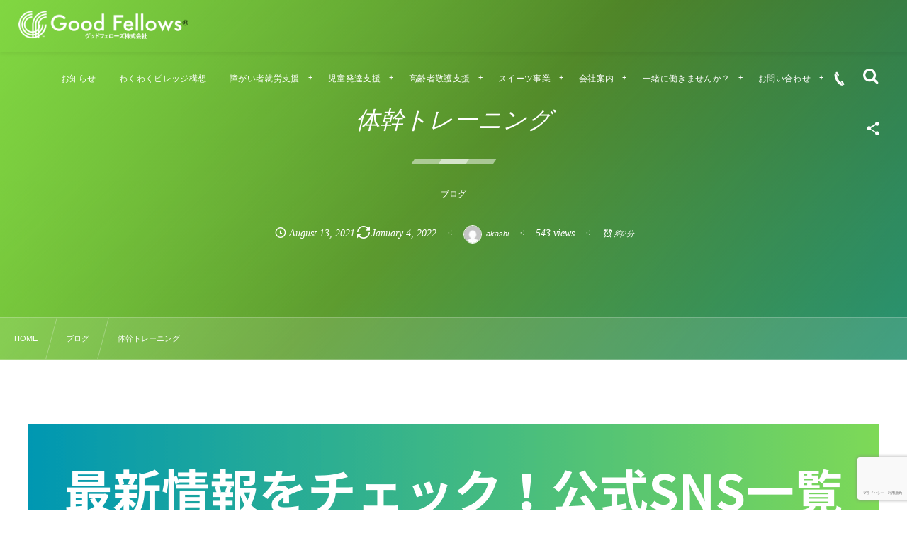

--- FILE ---
content_type: text/html; charset=UTF-8
request_url: https://goodfellows-llc.com/blog/post-13532/
body_size: 152665
content:
<!DOCTYPE html><html lang="ja"><head prefix="og: http://ogp.me/ns# fb: http://ogp.me/ns/fb# article: http://ogp.me/ns/article#"><meta charset="utf-8" /><meta name="viewport" content="width=device-width,initial-scale=1,minimum-scale=1,user-scalable=yes" /><meta name="description" content="こんにちは！「伝説の疲れ知らず」宮下です。 今週も体幹トレーニングが行われました。 こうして、みんなで運動するのは良い機会になります。 私の場合は普段でも運動する機会が少し増えてきました。私の場合は錆びついた体を手入れする機会になるのですが、、 これでシェイプアップに成功してまだまだ人生楽しみます。" /><meta property="og:title" content="体幹トレーニング" /><meta property="og:type" content="article" /><meta property="og:url" content="https://goodfellows-llc.com/blog/post-13532/" /><meta property="og:image" content="https://goodfellows-llc.com/wp-content/uploads/2021/08/HORIZON_0002_BURST20210812135332712-scaled.jpg" /><meta property="og:image:width" content="2560" /><meta property="og:image:height" content="1439" /><meta property="og:description" content="こんにちは！「伝説の疲れ知らず」宮下です。 今週も体幹トレーニングが行われました。 こうして、みんなで運動するのは良い機会になります。 私の場合は普段でも運動する機会が少し増えてきました。私の場合は錆びついた体を手入れする機会になるのですが、、 これでシェイプアップに成功してまだまだ人生楽しみます。" /><meta property="og:site_name" content="グッドフェローズ株式会社" /><link rel="canonical" href="https://goodfellows-llc.com/blog/post-13532/" /><link rel="amphtml" href="https://goodfellows-llc.com/blog/post-13532/amp/" /><title>体幹トレーニング  |  グッドフェローズ株式会社</title>
<meta name='robots' content='max-image-preview:large' />
	<style>img:is([sizes="auto" i], [sizes^="auto," i]) { contain-intrinsic-size: 3000px 1500px }</style>
	<link rel="dns-prefetch" href="//connect.facebook.net" /><link rel="dns-prefetch" href="//secure.gravatar.com" /><link rel="dns-prefetch" href="//api.pinterest.com" /><link rel="dns-prefetch" href="//jsoon.digitiminimi.com" /><link rel="dns-prefetch" href="//b.hatena.ne.jp" /><link rel="dns-prefetch" href="//platform.twitter.com" /><meta http-equiv="Last-Modified" content="Tue, 04 Jan 2022 13:13:01 +0900" /><link rel="pingback" href="https://goodfellows-llc.com/xmlrpc.php" /><link rel='dns-prefetch' href='//cdnjs.cloudflare.com' />
<link rel='dns-prefetch' href='//www.google.com' />
<link rel='dns-prefetch' href='//ajax.googleapis.com' />
<link rel="alternate" type="application/rss+xml" title="わくわくビレッジを運営するグッドフェローズ株式会社 の公式サイトです。舞子・明 石・西明石で障がい者（障害者）就労支援（A型・ B型）、高齢者デイサービス、放課後等デイサービス、Sweetの製造・販売事業を 行っ ています。 &raquo; フィード" href="https://goodfellows-llc.com/feed/" />
<link rel="alternate" type="application/rss+xml" title="わくわくビレッジを運営するグッドフェローズ株式会社 の公式サイトです。舞子・明 石・西明石で障がい者（障害者）就労支援（A型・ B型）、高齢者デイサービス、放課後等デイサービス、Sweetの製造・販売事業を 行っ ています。 &raquo; コメントフィード" href="https://goodfellows-llc.com/comments/feed/" />
<link rel="alternate" type="application/rss+xml" title="わくわくビレッジを運営するグッドフェローズ株式会社 の公式サイトです。舞子・明 石・西明石で障がい者（障害者）就労支援（A型・ B型）、高齢者デイサービス、放課後等デイサービス、Sweetの製造・販売事業を 行っ ています。 &raquo; 体幹トレーニング のコメントのフィード" href="https://goodfellows-llc.com/blog/post-13532/feed/" />
<link rel="preload" as="style" onload="this.onload=null;this.rel='stylesheet'" id='wp-block-library-css' href='https://goodfellows-llc.com/wp-includes/css/dist/block-library/style.min.css?ver=6.8.3' type='text/css' media='all' />
<style id='classic-theme-styles-inline-css' type='text/css'>
/*! This file is auto-generated */
.wp-block-button__link{color:#fff;background-color:#32373c;border-radius:9999px;box-shadow:none;text-decoration:none;padding:calc(.667em + 2px) calc(1.333em + 2px);font-size:1.125em}.wp-block-file__button{background:#32373c;color:#fff;text-decoration:none}
</style>
<link rel="preload" as="style" onload="this.onload=null;this.rel='stylesheet'" id='dp-ex-blocks-advanced-heading-style-css' href='https://goodfellows-llc.com/wp-content/plugins/dp-ex-blocks-free/css/dp-ex-blocks/advanced-heading/style.css?ver=6.8.3' type='text/css' media='all' />
<link rel="preload" as="style" onload="this.onload=null;this.rel='stylesheet'" id='dp-ex-blocks-blog-card-style-css' href='https://goodfellows-llc.com/wp-content/plugins/dp-ex-blocks-free/css/dp-ex-blocks/blog-card/style.css?ver=6.8.3' type='text/css' media='all' />
<link rel="preload" as="style" onload="this.onload=null;this.rel='stylesheet'" id='dp-ex-blocks-button-style-css' href='https://goodfellows-llc.com/wp-content/plugins/dp-ex-blocks-free/css/dp-ex-blocks/button/style.css?ver=6.8.3' type='text/css' media='all' />
<style id='dp-ex-blocks-caption-box-style-inline-css' type='text/css'>
.deb-colored-box__outer.in-max-width{max-width:860px;margin-left:auto;margin-right:auto}.deb-colored-box__outer.is-style-stripe .deb-colored-box{background-image:repeating-linear-gradient(135deg, transparent, transparent 5px, rgba(255,255,255,0.22) 5px, rgba(255,255,255,0.22) 10px)}.deb-colored-box__outer.is-style-box-shadow .deb-colored-box{-webkit-box-shadow:var(--box-shadow-x, 0) var(--box-shadow-y, 6px) var(--box-shadow-blur, 28px) var(--box-shadow-spread, -14px) var(--box-shadow-color, #222);box-shadow:var(--box-shadow-x, 0) var(--box-shadow-y, 6px) var(--box-shadow-blur, 28px) var(--box-shadow-spread, -14px) var(--box-shadow-color, #222)}.deb-colored-box__outer.is-style-bd-dashed .deb-colored-box{border-style:dashed}.deb-colored-box__outer.is-style-bd-dotted .deb-colored-box{border-style:dotted}.deb-colored-box__outer.is-style-bd-double .deb-colored-box{border-style:double}.deb-colored-box__outer p:last-of-type,.deb-colored-box__outer ul:last-of-type,.deb-colored-box__outer ol:last-of-type,.deb-colored-box__outer dl:last-of-type{margin-bottom:0;padding-bottom:0}.deb-colored-box{position:relative;margin-bottom:50px;padding:12px 16px;line-height:1.8;border-radius:var(--deb-colored-box--border-radius, 3px);border-width:var(--deb-colored-box--border-width, 1px)}.deb-colored-box.is-own-background-color{background-color:var(--deb-colored-box--background-color)}.deb-colored-box.is-own-background-gradient{background-image:var(--deb-colored-box--background-gradient, none)}.deb-colored-box.is-own-border-color{border-color:var(--deb-colored-box--border-color, transparent)}.deb-colored-box.is-own-text-color{color:var(--deb-colored-box--text-color, inherit)}.deb-colored-box.box-transparent{background-color:transparent}

</style>
<link rel="preload" as="style" onload="this.onload=null;this.rel='stylesheet'" id='dp-ex-blocks-caption-box-style-2-css' href='https://goodfellows-llc.com/wp-content/plugins/dp-ex-blocks-free/css/dp-ex-blocks/caption-box/style.css?ver=6.8.3' type='text/css' media='all' />
<style id='dp-ex-blocks-chart-style-inline-css' type='text/css'>
.deb-chart{position:relative;max-width:100%;width:var(--chart-width, 980px);margin:var(--margin-block-top, 0) auto var(--margin-block-bottom, 50px) auto}

</style>
<link rel="preload" as="style" onload="this.onload=null;this.rel='stylesheet'" id='dp-ex-blocks-clipped-text-style-css' href='https://goodfellows-llc.com/wp-content/plugins/dp-ex-blocks-free/css/dp-ex-blocks/clipped-text/style.css?ver=6.8.3' type='text/css' media='all' />
<style id='dp-ex-blocks-colored-box-style-inline-css' type='text/css'>
.deb-colored-box__outer.in-max-width{max-width:860px;margin-left:auto;margin-right:auto}.deb-colored-box__outer.is-style-stripe .deb-colored-box{background-image:repeating-linear-gradient(135deg, transparent, transparent 5px, rgba(255,255,255,0.22) 5px, rgba(255,255,255,0.22) 10px)}.deb-colored-box__outer.is-style-box-shadow .deb-colored-box{-webkit-box-shadow:var(--box-shadow-x, 0) var(--box-shadow-y, 6px) var(--box-shadow-blur, 28px) var(--box-shadow-spread, -14px) var(--box-shadow-color, #222);box-shadow:var(--box-shadow-x, 0) var(--box-shadow-y, 6px) var(--box-shadow-blur, 28px) var(--box-shadow-spread, -14px) var(--box-shadow-color, #222)}.deb-colored-box__outer.is-style-bd-dashed .deb-colored-box{border-style:dashed}.deb-colored-box__outer.is-style-bd-dotted .deb-colored-box{border-style:dotted}.deb-colored-box__outer.is-style-bd-double .deb-colored-box{border-style:double}.deb-colored-box__outer p:last-of-type,.deb-colored-box__outer ul:last-of-type,.deb-colored-box__outer ol:last-of-type,.deb-colored-box__outer dl:last-of-type{margin-bottom:0;padding-bottom:0}.deb-colored-box{position:relative;margin-bottom:50px;padding:12px 16px;line-height:1.8;border-radius:var(--deb-colored-box--border-radius, 3px);border-width:var(--deb-colored-box--border-width, 1px)}.deb-colored-box.is-own-background-color{background-color:var(--deb-colored-box--background-color)}.deb-colored-box.is-own-background-gradient{background-image:var(--deb-colored-box--background-gradient, none)}.deb-colored-box.is-own-border-color{border-color:var(--deb-colored-box--border-color, transparent)}.deb-colored-box.is-own-text-color{color:var(--deb-colored-box--text-color, inherit)}.deb-colored-box.box-transparent{background-color:transparent}

</style>
<style id='dp-ex-blocks-column-style-inline-css' type='text/css'>
.deb-column{padding:var(--deb-column--padding);-webkit-box-flex:var(--deb-column--flex);-ms-flex:var(--deb-column--flex);flex:var(--deb-column--flex);max-width:var(--deb-column--max-width)}

</style>
<link rel="preload" as="style" onload="this.onload=null;this.rel='stylesheet'" id='dp-ex-blocks-columns-style-css' href='https://goodfellows-llc.com/wp-content/plugins/dp-ex-blocks-free/css/dp-ex-blocks/columns/style.css?ver=6.8.3' type='text/css' media='all' />
<link rel="preload" as="style" onload="this.onload=null;this.rel='stylesheet'" id='dp-ex-blocks-countdown-style-css' href='https://goodfellows-llc.com/wp-content/plugins/dp-ex-blocks-free/css/dp-ex-blocks/advanced-heading/style.css?ver=6.8.3' type='text/css' media='all' />
<style id='dp-ex-blocks-countdown-style-2-inline-css' type='text/css'>
.deb-countdown__timer,.deb-countdown__digits{display:-webkit-box;display:-ms-flexbox;display:flex}.deb-countdown__timer{max-width:1180px;margin-left:auto;margin-right:auto;gap:var(--deb-countdown--timer-gap, 6px);-webkit-box-pack:var(--deb-countdown--timer-justify-content, center);-ms-flex-pack:var(--deb-countdown--timer-justify-content, center);justify-content:var(--deb-countdown--timer-justify-content, center)}.deb-countdown__digits{display:-webkit-box;display:-ms-flexbox;display:flex;-webkit-box-align:var(--deb-countdown--digits-align-items, baseline);-ms-flex-align:var(--deb-countdown--digits-align-items, baseline);align-items:var(--deb-countdown--digits-align-items, baseline);-webkit-box-flex:var(--deb-countdown--digits-flex);-ms-flex:var(--deb-countdown--digits-flex);flex:var(--deb-countdown--digits-flex);-webkit-box-orient:horizontal;-webkit-box-direction:normal;-ms-flex-direction:var(--deb-countdown--digits-flex-direction, row);flex-direction:var(--deb-countdown--digits-flex-direction, row);-webkit-box-pack:var(--deb-countdown--digits-justify-content, center);-ms-flex-pack:var(--deb-countdown--digits-justify-content, center);justify-content:var(--deb-countdown--digits-justify-content, center);gap:var(--deb-countdown--digits-label-gap, 6px);line-height:1.4}.deb-countdown__digits>span{padding:0 4px}.deb-countdown__timer__value{color:var(--deb-countdown--timer-value-color);font-size:clamp(24px, 2.4vw, var(--deb-countdown--timer-value-size, 40px));font-weight:var(--deb-countdown--timer-value-font-weight, inherit)}.deb-countdown__timer__value.style--color-gradient{-webkit-text-fill-color:transparent;-webkit-background-clip:text;background-clip:text;background-image:var(--deb-countdown--timer-value-gradient)}.deb-countdown__timer__label{color:var(--deb-countdown--timer-label-color);font-size:clamp(15px, 1.6vw, var(--deb-countdown--timer-label-size, 22px));font-weight:var(--deb-countdown--timer-label-font-weight, inherit)}.deb-countdown__timer__label.style--color-gradient{-webkit-text-fill-color:transparent;-webkit-background-clip:text;background-clip:text;background-image:var(--deb-countdown--timer-label-gradient)}.deb-countdown--expiry-message{display:none;color:var(--deb-countdown--expiry-message-color, inherit);font-size:var(--deb-countdown--expiry-message-size, 26px);font-weight:var(--deb-countdown--expiry-message-font-weight, inherit);text-align:center;margin:50px auto}

</style>
<style id='dp-ex-blocks-definition-list-style-inline-css' type='text/css'>
body .deb-dlist.in-max-width{max-width:860px;margin-left:auto;margin-right:auto}body dl.deb-dlist__dl{overflow:hidden;margin-bottom:50px;border-radius:var(--border-radius-header, 0);border-color:var(--deb-dlist--dl-border-color, rgba(170,170,170,0.48));border-top-width:var(--deb-dlist--dl-border-top-width, 1px);-webkit-box-shadow:var(--deb-dlist--box-shadow, inherit);box-shadow:var(--deb-dlist--box-shadow, inherit)}body dl.deb-dlist__dl.is-dt-bold dt.deb-dlist__dt .title-text{font-weight:bold}body dl.deb-dlist__dl.is-dt-italic dt.deb-dlist__dt .title-text{font-style:italic}body dl.deb-dlist__dl.is-dt-center dt.deb-dlist__dt .title-text{text-align:center}body dl.deb-dlist__dl.is-dt-stripe dt.deb-dlist__dt{background-image:repeating-linear-gradient(135deg, transparent, transparent 3px, rgba(255,255,255,0.2) 3px, rgba(255,255,255,0.2) 6px)}body dl.deb-dlist__dl.is-dd-stripe dd.deb-dlist__dd{background-image:repeating-linear-gradient(135deg, transparent, transparent 4px, rgba(255,255,255,0.2) 4px, rgba(255,255,255,0.2) 8px)}body dt.deb-dlist__dt,body dd.deb-dlist__dd{border-color:var(--border-color, rgba(170,170,170,0.48));border-width:var(--border-width, 0 1px 1px 1px)}body dt.deb-dlist__dt{padding:16px 12px;font-weight:normal;color:var(--dt-color);background-color:var(--dt-background-color, rgba(170,170,170,0.16));background-image:var(--dt-background-image, none)}body dt.deb-dlist__dt.is-style-stripe{background-image:repeating-linear-gradient(135deg, transparent, transparent 3px, rgba(255,255,255,0.2) 3px, rgba(255,255,255,0.2) 6px)}body dt.deb-dlist__dt .title-text{font-size:var(--dt-size, 18px)}body dd.deb-dlist__dd{color:var(--dd-color);background-color:var(--dd-background-color, transparent);background-image:var(--dd-background-image, none)}body dd.deb-dlist__dd:last-of-type{border-radius:var(--border-radius-footer, 0)}body dd.deb-dlist__dd.is-style-stripe{background-image:repeating-linear-gradient(135deg, transparent, transparent 3px, rgba(255,255,255,0.2) 3px, rgba(255,255,255,0.2) 6px)}

</style>
<style id='dp-ex-blocks-icon-style-inline-css' type='text/css'>
.deb-icon{display:-webkit-box;display:-ms-flexbox;display:flex;line-height:1;gap:var(--deb-icon--gap, 12px)}.deb-icon.deb-show-edge-shape{-webkit-mask-image:none;mask-image:none}.deb-icon.deb-show-edge-shape .deb-icon__span{-webkit-mask-image:var(--deb-mask-image);mask-image:var(--deb-mask-image)}.deb-icon__span{display:-webkit-box;display:-ms-flexbox;display:flex;width:-webkit-fit-content;width:-moz-fit-content;width:fit-content;color:var(--deb-icon--color, inherit);background-color:var(--deb-icon--background-color, inherit);background-image:var(--deb-icon--background-gradient, inherit);font-size:var(--deb-icon--size, 32px);padding:var(--deb-icon--padding, 0)}.deb-icon__span::before{margin:auto !important;-webkit-transform:var(--deb-icon--transform, none);-ms-transform:var(--deb-icon--transform, none);transform:var(--deb-icon--transform, none)}.deb-icon__span.style--color-gradient::before{-webkit-text-fill-color:transparent;-webkit-background-clip:text;background-clip:text;background-image:var(--deb-icon--gradient)}.deb-icon__link{color:transparent !important;text-decoration:none !important}.deb-icon__link:hover{text-decoration:none !important}

</style>
<style id='dp-ex-blocks-label-style-inline-css' type='text/css'>
.wp-block-dp-ex-blocks-label.in-max-width{max-width:860px;margin-left:auto;margin-right:auto}.wp-block-dp-ex-blocks-label.is-style-stripe .label{background-image:repeating-linear-gradient(135deg, transparent, transparent 3px, rgba(255,255,255,0.18) 3px, rgba(255,255,255,0.18) 6px)}.wp-block-dp-ex-blocks-label i.label-icon::before,.wp-block-dp-ex-blocks-label .label-text{display:inline-block;vertical-align:middle;margin:auto 0}.wp-block-dp-ex-blocks-label i.label-icon{margin:auto 10px auto 0}.wp-block-dp-ex-blocks-label i.label-icon.pos-r{margin:auto 0 auto 10px}.deb-label .label.is-box-shadow{-webkit-box-shadow:var(--box-shadow-x, 0) var(--box-shadow-y, 8px) var(--box-shadow-blur, 14px) var(--box-shadow-spread, -10px) var(--box-shadow-color, rgba(0,0,0,0.62));box-shadow:var(--box-shadow-x, 0) var(--box-shadow-y, 8px) var(--box-shadow-blur, 14px) var(--box-shadow-spread, -10px) var(--box-shadow-color, rgba(0,0,0,0.62))}.deb-label .label.is-own-color{background-color:var(--deb-label--background-color, inherit);background-image:var(--deb-label--background-gradient, inherit)}.deb-label .label.is-own-color::after{border-color:transparent transparent transparent var(--fold-color, rgba(170,170,170,0.48))}.deb-label:not(.is-style-stripe) .label.is-single-color{background-image:none}

</style>
<link rel="preload" as="style" onload="this.onload=null;this.rel='stylesheet'" id='dp-ex-blocks-logo-slider-style-css' href='https://goodfellows-llc.com/wp-content/plugins/dp-ex-blocks-free/css/dp-ex-blocks/logo-slider/style.css?ver=6.8.3' type='text/css' media='all' />
<style id='dp-ex-blocks-map-style-inline-css' type='text/css'>
.deb-map{width:var(--deb-map--width, 100%);height:var(--deb-map--height, 350px)}.deb-map__iframe,.deb-map__canvas{width:100%;height:100%}

</style>
<style id='dp-ex-blocks-media-style-inline-css' type='text/css'>
.deb-media{display:-webkit-box;display:-ms-flexbox;display:flex;width:-webkit-max-content;width:-moz-max-content;width:max-content;max-width:100%;overflow:visible}.deb-media.aligncenter{-webkit-box-pack:center;-ms-flex-pack:center;justify-content:center}.deb-media.aligncenter .deb-media__image{margin:auto}.deb-media.deb-show-border-radius{overflow:visible}.deb-media.is-style-perfect-circle{border-radius:calc( var(--deb-media--perfect-circle-size, 0) / 2 );-webkit-box-shadow:var(--deb-media--box-shadow);box-shadow:var(--deb-media--box-shadow);overflow:hidden}.deb-media.is-style-perfect-circle::before{content:'';position:relative;padding-bottom:100%}.deb-media.is-style-perfect-circle .deb-media__image{position:relative;width:var(--deb-media--perfect-circle-size);height:var(--deb-media--perfect-circle-size);border-radius:calc( var(--deb-media--perfect-circle-size, 0) / 2 );-o-object-fit:cover;object-fit:cover}.deb-media figure,.deb-media img,.deb-media video{display:-webkit-box;display:-ms-flexbox;display:flex;margin:0}.deb-media .deb-block-background{border-radius:var(--deb-media--border-radius)}.deb-media__media{-webkit-filter:var(--deb-media--filter);filter:var(--deb-media--filter);-webkit-box-shadow:var(--deb-media--box-shadow);box-shadow:var(--deb-media--box-shadow);border-style:var(--deb-media--border-style, solid);border-width:var(--deb-media--border-width, 0);border-color:var(--deb-media--border-color);border-radius:var(--deb-media--border-radius);padding-top:var(--deb-media--padding-top);padding-right:var(--deb-media--padding-right);padding-bottom:var(--deb-media--padding-bottom);padding-left:var(--deb-media--padding-left)}.deb-media__image{max-width:100%;height:auto;margin:0 !important}

</style>
<link rel="preload" as="style" onload="this.onload=null;this.rel='stylesheet'" id='dp-ex-blocks-media-cover-style-css' href='https://goodfellows-llc.com/wp-content/plugins/dp-ex-blocks-free/css/dp-ex-blocks/button/style.css?ver=6.8.3' type='text/css' media='all' />
<link rel="preload" as="style" onload="this.onload=null;this.rel='stylesheet'" id='dp-ex-blocks-media-cover-style-2-css' href='https://goodfellows-llc.com/wp-content/plugins/dp-ex-blocks-free/css/dp-ex-blocks/media-cover/style.css?ver=6.8.3' type='text/css' media='all' />
<style id='dp-ex-blocks-number-counter-style-inline-css' type='text/css'>
.deb-column{padding:var(--deb-column--padding);-webkit-box-flex:var(--deb-column--flex);-ms-flex:var(--deb-column--flex);flex:var(--deb-column--flex);max-width:var(--deb-column--max-width)}

</style>
<link rel="preload" as="style" onload="this.onload=null;this.rel='stylesheet'" id='dp-ex-blocks-number-counter-style-2-css' href='https://goodfellows-llc.com/wp-content/plugins/dp-ex-blocks-free/css/dp-ex-blocks/columns/style.css?ver=6.8.3' type='text/css' media='all' />
<style id='dp-ex-blocks-number-counter-style-3-inline-css' type='text/css'>
.deb-icon{display:-webkit-box;display:-ms-flexbox;display:flex;line-height:1;gap:var(--deb-icon--gap, 12px)}.deb-icon.deb-show-edge-shape{-webkit-mask-image:none;mask-image:none}.deb-icon.deb-show-edge-shape .deb-icon__span{-webkit-mask-image:var(--deb-mask-image);mask-image:var(--deb-mask-image)}.deb-icon__span{display:-webkit-box;display:-ms-flexbox;display:flex;width:-webkit-fit-content;width:-moz-fit-content;width:fit-content;color:var(--deb-icon--color, inherit);background-color:var(--deb-icon--background-color, inherit);background-image:var(--deb-icon--background-gradient, inherit);font-size:var(--deb-icon--size, 32px);padding:var(--deb-icon--padding, 0)}.deb-icon__span::before{margin:auto !important;-webkit-transform:var(--deb-icon--transform, none);-ms-transform:var(--deb-icon--transform, none);transform:var(--deb-icon--transform, none)}.deb-icon__span.style--color-gradient::before{-webkit-text-fill-color:transparent;-webkit-background-clip:text;background-clip:text;background-image:var(--deb-icon--gradient)}.deb-icon__link{color:transparent !important;text-decoration:none !important}.deb-icon__link:hover{text-decoration:none !important}

</style>
<link rel="preload" as="style" onload="this.onload=null;this.rel='stylesheet'" id='dp-ex-blocks-number-counter-style-4-css' href='https://goodfellows-llc.com/wp-content/plugins/dp-ex-blocks-free/css/dp-ex-blocks/text/style.css?ver=6.8.3' type='text/css' media='all' />
<style id='dp-ex-blocks-number-counter-style-5-inline-css' type='text/css'>
@media only screen and (max-width: 820px){.deb-number-counter .deb-columns>.deb-flex-box>.deb-column{min-width:280px}}

</style>
<style id='dp-ex-blocks-overlap-images-style-inline-css' type='text/css'>
.deb-overlap-images{display:-webkit-box;display:-ms-flexbox;display:flex;-webkit-box-orient:vertical;-webkit-box-direction:normal;-ms-flex-direction:column;flex-direction:column}.deb-overlap-images.in-max-width{max-width:860px;margin-left:auto;margin-right:auto}.deb-overlap-images.is-box-shadow .__image{-webkit-box-shadow:var(--img-box-shadow, 0 6px 24px -14px rgba(0,0,0,0.6));box-shadow:var(--img-box-shadow, 0 6px 24px -14px rgba(0,0,0,0.6))}.deb-overlap-images.is-hover-moving .__image:hover{-webkit-transform:translateY(-10px);-ms-transform:translateY(-10px);transform:translateY(-10px)}.deb-overlap-images.is-hover-moving.is-box-shadow .__image:hover{-webkit-box-shadow:var(--img-box-shadow-hover, 0 6px 36px -16px rgba(0,0,0,0.5));box-shadow:var(--img-box-shadow-hover, 0 6px 36px -16px rgba(0,0,0,0.5))}.deb-overlap-images .__figure-link:hover img{-webkit-filter:none;filter:none}.deb-overlap-images .__figure{margin:var(--figure-margin, auto);width:var(--figure-width, 50%);z-index:0;--scroll-easing:cubic-bezier(0, 0, 0.2, 1)}.deb-overlap-images .__image{margin:auto;-webkit-transition:all 0.4s cubic-bezier(0, 0, 0.2, 1);transition:all 0.4s cubic-bezier(0, 0, 0.2, 1)}.deb-overlap-images__inner{display:inherit;-webkit-box-orient:inherit;-webkit-box-direction:inherit;-ms-flex-direction:inherit;flex-direction:inherit;margin-left:auto;margin-right:auto;max-width:var(--wp--style--global--wide-size, 1180px)}

</style>
<link rel="preload" as="style" onload="this.onload=null;this.rel='stylesheet'" id='dp-ex-blocks-pie-chart-style-css' href='https://goodfellows-llc.com/wp-content/plugins/dp-ex-blocks-free/css/dp-ex-blocks/pie-chart/style.css?ver=6.8.3' type='text/css' media='all' />
<link rel="preload" as="style" onload="this.onload=null;this.rel='stylesheet'" id='dp-ex-blocks-posts-style-css' href='https://goodfellows-llc.com/wp-content/plugins/dp-ex-blocks-free/css/dp-ex-blocks/posts/style.css?ver=6.8.3' type='text/css' media='all' />
<link rel="preload" as="style" onload="this.onload=null;this.rel='stylesheet'" id='dp-ex-blocks-progress-bar-style-css' href='https://goodfellows-llc.com/wp-content/plugins/dp-ex-blocks-free/css/dp-ex-blocks/progress-bar/style.css?ver=6.8.3' type='text/css' media='all' />
<style id='dp-ex-blocks-progress-circle-style-inline-css' type='text/css'>
.deb-column{padding:var(--deb-column--padding);-webkit-box-flex:var(--deb-column--flex);-ms-flex:var(--deb-column--flex);flex:var(--deb-column--flex);max-width:var(--deb-column--max-width)}

</style>
<link rel="preload" as="style" onload="this.onload=null;this.rel='stylesheet'" id='dp-ex-blocks-progress-circle-style-2-css' href='https://goodfellows-llc.com/wp-content/plugins/dp-ex-blocks-free/css/dp-ex-blocks/columns/style.css?ver=6.8.3' type='text/css' media='all' />
<link rel="preload" as="style" onload="this.onload=null;this.rel='stylesheet'" id='dp-ex-blocks-progress-circle-style-3-css' href='https://goodfellows-llc.com/wp-content/plugins/dp-ex-blocks-free/css/dp-ex-blocks/pie-chart/style.css?ver=6.8.3' type='text/css' media='all' />
<link rel="preload" as="style" onload="this.onload=null;this.rel='stylesheet'" id='dp-ex-blocks-progress-circle-style-4-css' href='https://goodfellows-llc.com/wp-content/plugins/dp-ex-blocks-free/css/dp-ex-blocks/text/style.css?ver=6.8.3' type='text/css' media='all' />
<style id='dp-ex-blocks-progress-circle-style-5-inline-css' type='text/css'>
.deb-progress-circle__column{display:-webkit-box;display:-ms-flexbox;display:flex;-webkit-box-pack:center;-ms-flex-pack:center;justify-content:center}@media only screen and (max-width: 820px){.deb-progress-circle .deb-columns>.deb-flex-box>.deb-column{min-width:280px}}

</style>
<style id='dp-ex-blocks-shape-separator-style-inline-css' type='text/css'>
.deb-shape-separator{position:relative;display:-webkit-box;display:-ms-flexbox;display:flex;-webkit-box-orient:vertical;-webkit-box-direction:normal;-ms-flex-direction:column;flex-direction:column;background-color:var(--bg-color);background-image:var(--bg-gradient)}.deb-shape-separator .__separator-item{position:relative}.deb-shape-separator .__separator-item.is-svg svg{fill:var(--shape-color);position:absolute;bottom:0;left:0;width:100%;height:100%;-webkit-filter:var(--shape-shadow, none);filter:var(--shape-shadow, none)}.deb-shape-separator .__separator-item.is-svg svg.has-layers path:first-of-type{opacity:.15}.deb-shape-separator .__separator-item.is-svg svg.has-layers path:nth-child(2){opacity:.3}.deb-shape-separator .__separator-item.is-fill-area{background-color:var(--shape-color);margin-top:-0.6px}.deb-shape-separator.is-horizontally-flip svg{-webkit-transform:rotateY(180deg);transform:rotateY(180deg)}.deb-shape-separator.is-vertically-flip{-webkit-box-orient:vertical;-webkit-box-direction:reverse;-ms-flex-direction:column-reverse;flex-direction:column-reverse}.deb-shape-separator.is-vertically-flip svg{-webkit-transform:rotateX(180deg);transform:rotateX(180deg)}.deb-shape-separator.is-vertically-flip.is-horizontally-flip svg{-webkit-transform:rotate(180deg);-ms-transform:rotate(180deg);transform:rotate(180deg)}

</style>
<link rel="preload" as="style" onload="this.onload=null;this.rel='stylesheet'" id='dp-ex-blocks-speech-balloon-style-css' href='https://goodfellows-llc.com/wp-content/plugins/dp-ex-blocks-free/css/dp-ex-blocks/speech-balloon/style.css?ver=6.8.3' type='text/css' media='all' />
<style id='dp-ex-blocks-text-style-inline-css' type='text/css'>
.deb-icon{display:-webkit-box;display:-ms-flexbox;display:flex;line-height:1;gap:var(--deb-icon--gap, 12px)}.deb-icon.deb-show-edge-shape{-webkit-mask-image:none;mask-image:none}.deb-icon.deb-show-edge-shape .deb-icon__span{-webkit-mask-image:var(--deb-mask-image);mask-image:var(--deb-mask-image)}.deb-icon__span{display:-webkit-box;display:-ms-flexbox;display:flex;width:-webkit-fit-content;width:-moz-fit-content;width:fit-content;color:var(--deb-icon--color, inherit);background-color:var(--deb-icon--background-color, inherit);background-image:var(--deb-icon--background-gradient, inherit);font-size:var(--deb-icon--size, 32px);padding:var(--deb-icon--padding, 0)}.deb-icon__span::before{margin:auto !important;-webkit-transform:var(--deb-icon--transform, none);-ms-transform:var(--deb-icon--transform, none);transform:var(--deb-icon--transform, none)}.deb-icon__span.style--color-gradient::before{-webkit-text-fill-color:transparent;-webkit-background-clip:text;background-clip:text;background-image:var(--deb-icon--gradient)}.deb-icon__link{color:transparent !important;text-decoration:none !important}.deb-icon__link:hover{text-decoration:none !important}

</style>
<link rel="preload" as="style" onload="this.onload=null;this.rel='stylesheet'" id='dp-ex-blocks-text-style-2-css' href='https://goodfellows-llc.com/wp-content/plugins/dp-ex-blocks-free/css/dp-ex-blocks/text/style.css?ver=6.8.3' type='text/css' media='all' />
<link rel="preload" as="style" onload="this.onload=null;this.rel='stylesheet'" id='dp-ex-blocks-text-fade-in-animation-style-css' href='https://goodfellows-llc.com/wp-content/plugins/dp-ex-blocks-free/css/dp-ex-blocks/text-reveal-animation/style.css?ver=6.8.3' type='text/css' media='all' />
<link rel="preload" as="style" onload="this.onload=null;this.rel='stylesheet'" id='dp-ex-blocks-text-fade-in-animation-style-2-css' href='https://goodfellows-llc.com/wp-content/plugins/dp-ex-blocks-free/css/dp-ex-blocks/text-fade-in-animation/style.css?ver=6.8.3' type='text/css' media='all' />
<link rel="preload" as="style" onload="this.onload=null;this.rel='stylesheet'" id='dp-ex-blocks-text-reveal-animation-style-css' href='https://goodfellows-llc.com/wp-content/plugins/dp-ex-blocks-free/css/dp-ex-blocks/text-reveal-animation/style.css?ver=6.8.3' type='text/css' media='all' />
<link rel="preload" as="style" onload="this.onload=null;this.rel='stylesheet'" id='dp-ex-blocks-text-typing-animation-style-css' href='https://goodfellows-llc.com/wp-content/plugins/dp-ex-blocks-free/css/dp-ex-blocks/text-reveal-animation/style.css?ver=6.8.3' type='text/css' media='all' />
<style id='dp-ex-blocks-text-typing-animation-style-2-inline-css' type='text/css'>
.deb-text-reveal.__typing_anim .__caret{display:inline-block;vertical-align:middle;opacity:0;color:var(--text-color, inherit);font-size:var(--text-size, inherit)}.deb-text-reveal.__typing_anim.show-caret.is-show .__caret{-webkit-animation:var(--caret-motion, debTxtTypingCaret) var(--caret-intval, 1s) linear infinite;animation:var(--caret-motion, debTxtTypingCaret) var(--caret-intval, 1s) linear infinite}@-webkit-keyframes debTxtTypingCaret{0%{opacity:1}49%{opacity:1}50%{opacity:0}100%{opacity:0}}@keyframes debTxtTypingCaret{0%{opacity:1}49%{opacity:1}50%{opacity:0}100%{opacity:0}}@-webkit-keyframes debTxtTypingCaret2{0%{opacity:1}99%{opacity:0}100%{opacity:1}}@keyframes debTxtTypingCaret2{0%{opacity:1}99%{opacity:0}100%{opacity:1}}

</style>
<link rel="preload" as="style" onload="this.onload=null;this.rel='stylesheet'" id='dp-ex-blocks-timeline-style-css' href='https://goodfellows-llc.com/wp-content/plugins/dp-ex-blocks-free/css/dp-ex-blocks/timeline/style.css?ver=6.8.3' type='text/css' media='all' />
<link rel="preload" as="style" onload="this.onload=null;this.rel='stylesheet'" id='dp-wp-block-library-css' href='https://goodfellows-llc.com/wp-content/themes/dp-fresco/css/wp-blocks.css?ver=2.5.3.8' type='text/css' media='all' />
<link rel='stylesheet' id='digipress-css' href='https://goodfellows-llc.com/wp-content/themes/dp-fresco/css/style.css?ver=20231010075856' type='text/css' media='all' />
<link rel="preload" as="style" onload="this.onload=null;this.rel='stylesheet'" id='deb-style-blocks-common-css' href='https://goodfellows-llc.com/wp-content/plugins/dp-ex-blocks-free/dist/style-backend.css?ver=20231229013740' type='text/css' media='all' />
<style id='global-styles-inline-css' type='text/css'>
:root{--wp--preset--aspect-ratio--square: 1;--wp--preset--aspect-ratio--4-3: 4/3;--wp--preset--aspect-ratio--3-4: 3/4;--wp--preset--aspect-ratio--3-2: 3/2;--wp--preset--aspect-ratio--2-3: 2/3;--wp--preset--aspect-ratio--16-9: 16/9;--wp--preset--aspect-ratio--9-16: 9/16;--wp--preset--color--black: #000000;--wp--preset--color--cyan-bluish-gray: #abb8c3;--wp--preset--color--white: #ffffff;--wp--preset--color--pale-pink: #f78da7;--wp--preset--color--vivid-red: #cf2e2e;--wp--preset--color--luminous-vivid-orange: #ff6900;--wp--preset--color--luminous-vivid-amber: #fcb900;--wp--preset--color--light-green-cyan: #7bdcb5;--wp--preset--color--vivid-green-cyan: #00d084;--wp--preset--color--pale-cyan-blue: #8ed1fc;--wp--preset--color--vivid-cyan-blue: #0693e3;--wp--preset--color--vivid-purple: #9b51e0;--wp--preset--gradient--vivid-cyan-blue-to-vivid-purple: linear-gradient(135deg,rgba(6,147,227,1) 0%,rgb(155,81,224) 100%);--wp--preset--gradient--light-green-cyan-to-vivid-green-cyan: linear-gradient(135deg,rgb(122,220,180) 0%,rgb(0,208,130) 100%);--wp--preset--gradient--luminous-vivid-amber-to-luminous-vivid-orange: linear-gradient(135deg,rgba(252,185,0,1) 0%,rgba(255,105,0,1) 100%);--wp--preset--gradient--luminous-vivid-orange-to-vivid-red: linear-gradient(135deg,rgba(255,105,0,1) 0%,rgb(207,46,46) 100%);--wp--preset--gradient--very-light-gray-to-cyan-bluish-gray: linear-gradient(135deg,rgb(238,238,238) 0%,rgb(169,184,195) 100%);--wp--preset--gradient--cool-to-warm-spectrum: linear-gradient(135deg,rgb(74,234,220) 0%,rgb(151,120,209) 20%,rgb(207,42,186) 40%,rgb(238,44,130) 60%,rgb(251,105,98) 80%,rgb(254,248,76) 100%);--wp--preset--gradient--blush-light-purple: linear-gradient(135deg,rgb(255,206,236) 0%,rgb(152,150,240) 100%);--wp--preset--gradient--blush-bordeaux: linear-gradient(135deg,rgb(254,205,165) 0%,rgb(254,45,45) 50%,rgb(107,0,62) 100%);--wp--preset--gradient--luminous-dusk: linear-gradient(135deg,rgb(255,203,112) 0%,rgb(199,81,192) 50%,rgb(65,88,208) 100%);--wp--preset--gradient--pale-ocean: linear-gradient(135deg,rgb(255,245,203) 0%,rgb(182,227,212) 50%,rgb(51,167,181) 100%);--wp--preset--gradient--electric-grass: linear-gradient(135deg,rgb(202,248,128) 0%,rgb(113,206,126) 100%);--wp--preset--gradient--midnight: linear-gradient(135deg,rgb(2,3,129) 0%,rgb(40,116,252) 100%);--wp--preset--font-size--small: 13px;--wp--preset--font-size--medium: 20px;--wp--preset--font-size--large: 36px;--wp--preset--font-size--x-large: 42px;--wp--preset--spacing--20: 0.44rem;--wp--preset--spacing--30: 0.67rem;--wp--preset--spacing--40: 1rem;--wp--preset--spacing--50: 1.5rem;--wp--preset--spacing--60: 2.25rem;--wp--preset--spacing--70: 3.38rem;--wp--preset--spacing--80: 5.06rem;--wp--preset--shadow--natural: 6px 6px 9px rgba(0, 0, 0, 0.2);--wp--preset--shadow--deep: 12px 12px 50px rgba(0, 0, 0, 0.4);--wp--preset--shadow--sharp: 6px 6px 0px rgba(0, 0, 0, 0.2);--wp--preset--shadow--outlined: 6px 6px 0px -3px rgba(255, 255, 255, 1), 6px 6px rgba(0, 0, 0, 1);--wp--preset--shadow--crisp: 6px 6px 0px rgba(0, 0, 0, 1);}:where(.is-layout-flex){gap: 0.5em;}:where(.is-layout-grid){gap: 0.5em;}body .is-layout-flex{display: flex;}.is-layout-flex{flex-wrap: wrap;align-items: center;}.is-layout-flex > :is(*, div){margin: 0;}body .is-layout-grid{display: grid;}.is-layout-grid > :is(*, div){margin: 0;}:where(.wp-block-columns.is-layout-flex){gap: 2em;}:where(.wp-block-columns.is-layout-grid){gap: 2em;}:where(.wp-block-post-template.is-layout-flex){gap: 1.25em;}:where(.wp-block-post-template.is-layout-grid){gap: 1.25em;}.has-black-color{color: var(--wp--preset--color--black) !important;}.has-cyan-bluish-gray-color{color: var(--wp--preset--color--cyan-bluish-gray) !important;}.has-white-color{color: var(--wp--preset--color--white) !important;}.has-pale-pink-color{color: var(--wp--preset--color--pale-pink) !important;}.has-vivid-red-color{color: var(--wp--preset--color--vivid-red) !important;}.has-luminous-vivid-orange-color{color: var(--wp--preset--color--luminous-vivid-orange) !important;}.has-luminous-vivid-amber-color{color: var(--wp--preset--color--luminous-vivid-amber) !important;}.has-light-green-cyan-color{color: var(--wp--preset--color--light-green-cyan) !important;}.has-vivid-green-cyan-color{color: var(--wp--preset--color--vivid-green-cyan) !important;}.has-pale-cyan-blue-color{color: var(--wp--preset--color--pale-cyan-blue) !important;}.has-vivid-cyan-blue-color{color: var(--wp--preset--color--vivid-cyan-blue) !important;}.has-vivid-purple-color{color: var(--wp--preset--color--vivid-purple) !important;}.has-black-background-color{background-color: var(--wp--preset--color--black) !important;}.has-cyan-bluish-gray-background-color{background-color: var(--wp--preset--color--cyan-bluish-gray) !important;}.has-white-background-color{background-color: var(--wp--preset--color--white) !important;}.has-pale-pink-background-color{background-color: var(--wp--preset--color--pale-pink) !important;}.has-vivid-red-background-color{background-color: var(--wp--preset--color--vivid-red) !important;}.has-luminous-vivid-orange-background-color{background-color: var(--wp--preset--color--luminous-vivid-orange) !important;}.has-luminous-vivid-amber-background-color{background-color: var(--wp--preset--color--luminous-vivid-amber) !important;}.has-light-green-cyan-background-color{background-color: var(--wp--preset--color--light-green-cyan) !important;}.has-vivid-green-cyan-background-color{background-color: var(--wp--preset--color--vivid-green-cyan) !important;}.has-pale-cyan-blue-background-color{background-color: var(--wp--preset--color--pale-cyan-blue) !important;}.has-vivid-cyan-blue-background-color{background-color: var(--wp--preset--color--vivid-cyan-blue) !important;}.has-vivid-purple-background-color{background-color: var(--wp--preset--color--vivid-purple) !important;}.has-black-border-color{border-color: var(--wp--preset--color--black) !important;}.has-cyan-bluish-gray-border-color{border-color: var(--wp--preset--color--cyan-bluish-gray) !important;}.has-white-border-color{border-color: var(--wp--preset--color--white) !important;}.has-pale-pink-border-color{border-color: var(--wp--preset--color--pale-pink) !important;}.has-vivid-red-border-color{border-color: var(--wp--preset--color--vivid-red) !important;}.has-luminous-vivid-orange-border-color{border-color: var(--wp--preset--color--luminous-vivid-orange) !important;}.has-luminous-vivid-amber-border-color{border-color: var(--wp--preset--color--luminous-vivid-amber) !important;}.has-light-green-cyan-border-color{border-color: var(--wp--preset--color--light-green-cyan) !important;}.has-vivid-green-cyan-border-color{border-color: var(--wp--preset--color--vivid-green-cyan) !important;}.has-pale-cyan-blue-border-color{border-color: var(--wp--preset--color--pale-cyan-blue) !important;}.has-vivid-cyan-blue-border-color{border-color: var(--wp--preset--color--vivid-cyan-blue) !important;}.has-vivid-purple-border-color{border-color: var(--wp--preset--color--vivid-purple) !important;}.has-vivid-cyan-blue-to-vivid-purple-gradient-background{background: var(--wp--preset--gradient--vivid-cyan-blue-to-vivid-purple) !important;}.has-light-green-cyan-to-vivid-green-cyan-gradient-background{background: var(--wp--preset--gradient--light-green-cyan-to-vivid-green-cyan) !important;}.has-luminous-vivid-amber-to-luminous-vivid-orange-gradient-background{background: var(--wp--preset--gradient--luminous-vivid-amber-to-luminous-vivid-orange) !important;}.has-luminous-vivid-orange-to-vivid-red-gradient-background{background: var(--wp--preset--gradient--luminous-vivid-orange-to-vivid-red) !important;}.has-very-light-gray-to-cyan-bluish-gray-gradient-background{background: var(--wp--preset--gradient--very-light-gray-to-cyan-bluish-gray) !important;}.has-cool-to-warm-spectrum-gradient-background{background: var(--wp--preset--gradient--cool-to-warm-spectrum) !important;}.has-blush-light-purple-gradient-background{background: var(--wp--preset--gradient--blush-light-purple) !important;}.has-blush-bordeaux-gradient-background{background: var(--wp--preset--gradient--blush-bordeaux) !important;}.has-luminous-dusk-gradient-background{background: var(--wp--preset--gradient--luminous-dusk) !important;}.has-pale-ocean-gradient-background{background: var(--wp--preset--gradient--pale-ocean) !important;}.has-electric-grass-gradient-background{background: var(--wp--preset--gradient--electric-grass) !important;}.has-midnight-gradient-background{background: var(--wp--preset--gradient--midnight) !important;}.has-small-font-size{font-size: var(--wp--preset--font-size--small) !important;}.has-medium-font-size{font-size: var(--wp--preset--font-size--medium) !important;}.has-large-font-size{font-size: var(--wp--preset--font-size--large) !important;}.has-x-large-font-size{font-size: var(--wp--preset--font-size--x-large) !important;}
:where(.wp-block-post-template.is-layout-flex){gap: 1.25em;}:where(.wp-block-post-template.is-layout-grid){gap: 1.25em;}
:where(.wp-block-columns.is-layout-flex){gap: 2em;}:where(.wp-block-columns.is-layout-grid){gap: 2em;}
:root :where(.wp-block-pullquote){font-size: 1.5em;line-height: 1.6;}
</style>
<link rel="preload" as="style" onload="this.onload=null;this.rel='stylesheet'" id='contact-form-7-css' href='https://goodfellows-llc.com/wp-content/plugins/contact-form-7/includes/css/styles.css?ver=6.1.4' type='text/css' media='all' />
<style id='deb-common-styles-inline-css' type='text/css'>
:root{--deb-primary-color:#81d742;--deb-base-font-color:#3c3c3c;--deb-container-bg-color:#ffffff;}body [class*="-reset--line-center-btm"][class*="-keycolor"]::after{--deb-line-color:#81d742;}body [class*="-line-btm"][class*="-keycolor"]::after{border-color:#81d742;}body [class*="-reset--line-left"][class*="-keycolor"]::after{--deb-line-color:#81d742;}body [class*="-reset--deco-circle"][class*="-keycolor"]::after{--deb-circle-color:rgba(129,215,66,.24);--deb-circle-color-ov1:rgba(129,215,66,.3);--deb-circle-color-ov2:rgba(129,215,66,.15);}body p.is-style-box-deco-balloon{background-color:#81d742;color:#ffffff;}body p.is-style-box-deco-balloon::after{border-color:#81d742 transparent transparent;}
</style>
<link rel="preload" as="style" onload="this.onload=null;this.rel='stylesheet'" id='dp-sc-profile-css' href='https://goodfellows-llc.com/wp-content/plugins/dp-ex-shortcodes/css/style/shortcodes/profile.css?ver=1.5.2.0' type='text/css' media='all' />
<link rel="preload" as="style" onload="this.onload=null;this.rel='stylesheet'" id='dp-shortcodes-css' href='https://goodfellows-llc.com/wp-content/plugins/dp-ex-shortcodes/css/style.css?ver=1.5.2.0' type='text/css' media='all' />
<link rel="preload" as="style" onload="this.onload=null;this.rel='stylesheet'" id='wow-css' href='https://goodfellows-llc.com/wp-content/themes/dp-fresco/css/animate.css?ver=2.5.3.8' type='text/css' media='all' />
<link rel='stylesheet' id='dp-visual-css' href='https://goodfellows-llc.com/wp-content/uploads/digipress/fresco/css/visual-custom.css?ver=20260109052940' type='text/css' media='all' />
<link rel="https://api.w.org/" href="https://goodfellows-llc.com/wp-json/" /><link rel="alternate" title="JSON" type="application/json" href="https://goodfellows-llc.com/wp-json/wp/v2/posts/13532" /><link rel="EditURI" type="application/rsd+xml" title="RSD" href="https://goodfellows-llc.com/xmlrpc.php?rsd" />
<link rel='shortlink' href='https://goodfellows-llc.com/?p=13532' />
<link rel="alternate" title="oEmbed (JSON)" type="application/json+oembed" href="https://goodfellows-llc.com/wp-json/oembed/1.0/embed?url=https%3A%2F%2Fgoodfellows-llc.com%2Fblog%2Fpost-13532%2F" />
<link rel="alternate" title="oEmbed (XML)" type="text/xml+oembed" href="https://goodfellows-llc.com/wp-json/oembed/1.0/embed?url=https%3A%2F%2Fgoodfellows-llc.com%2Fblog%2Fpost-13532%2F&#038;format=xml" />
<link rel="icon" href="https://goodfellows-llc.com/wp-content/uploads/2022/02/cropped-gf_fav-32x32.png" sizes="32x32" />
<link rel="icon" href="https://goodfellows-llc.com/wp-content/uploads/2022/02/cropped-gf_fav-192x192.png" sizes="192x192" />
<link rel="apple-touch-icon" href="https://goodfellows-llc.com/wp-content/uploads/2022/02/cropped-gf_fav-180x180.png" />
<meta name="msapplication-TileImage" content="https://goodfellows-llc.com/wp-content/uploads/2022/02/cropped-gf_fav-270x270.png" />
<meta name="google-site-verification" content="hV7-thNp5BjcHzirrojGQ1p9hYDX58fTXT-1KYgKg3A" />
</head><body class="wp-singular post-template-default single single-post postid-13532 single-format-standard wp-theme-dp-fresco main-body pc not-home" data-use-wow="true" data-ct-sns-cache="true" data-ct-sns-cache-time="86400000"><header id="header_bar" class="header_bar pc trpt"><div class="h_group"><h1 class="hd-title img no-cap wow fadeInRight" data-wow-delay="0.1s"><a href="https://goodfellows-llc.com/" title="わくわくビレッジを運営するグッドフェローズ株式会社 の公式サイトです。舞子・明 石・西明石で障がい者（障害者）就労支援（A型・ B型）、高齢者デイサービス、放課後等デイサービス、Sweetの製造・販売事業を 行っ ています。"><img src="https://goodfellows-llc.com/wp-content/uploads/2024/07/logo_ft.fw_.png" alt="グッドフェローズ株式会社" /></a></h1></div><div class="r_block wow fadeInRight" data-wow-delay="0.3s">
<nav id="global_menu_nav" class="global_menu_nav r_items has_chaser"><ul id="global_menu_ul" class="global_menu_ul has_chaser_ul no_pjax"><li id="menu-item-20912" class="menu-item menu-item-type-custom menu-item-object-custom"><a href="https://goodfellows-llc.com/news/" class="menu-link"><span class="menu-title">お知らせ</span></a></li>
<li id="menu-item-642" class="menu-item menu-item-type-post_type menu-item-object-page"><a href="https://goodfellows-llc.com/our-dream/" class="menu-link"><span class="menu-title">わくわくビレッジ構想</span></a></li>
<li id="menu-item-20914" class="menu-item menu-item-type-custom menu-item-object-custom menu-item-has-children"><a href="https://goodfellows-llc.com/menu03/" class="menu-link"><span class="menu-title">障がい者就労支援</span></a>
<ul class="sub-menu">
	<li id="menu-item-22400" class="menu-item menu-item-type-post_type menu-item-object-page"><a href="https://goodfellows-llc.com/support_omoi/" class="menu-link"><span class="menu-title">障がい者就労支援に対する私たちの想い</span></a></li>
	<li id="menu-item-20926" class="menu-item menu-item-type-custom menu-item-object-custom menu-item-has-children"><a class="menu-link"><span class="menu-title">就労継続支援A型事業所とは</span></a>
	<ul class="sub-menu">
		<li id="menu-item-629" class="menu-item menu-item-type-post_type menu-item-object-page"><a href="https://goodfellows-llc.com/support/" class="menu-link"><span class="menu-title">障がい者支援A型とは</span></a></li>
		<li id="menu-item-627" class="menu-item menu-item-type-post_type menu-item-object-page"><a href="https://goodfellows-llc.com/flow-of-support/" class="menu-link"><span class="menu-title">障がい者支援事業所A型　支援の流れ</span></a></li>
		<li id="menu-item-626" class="menu-item menu-item-type-post_type menu-item-object-page"><a href="https://goodfellows-llc.com/workers-voice/" class="menu-link"><span class="menu-title">就労者（メンバーさん）の声</span></a></li>
		<li id="menu-item-625" class="menu-item menu-item-type-post_type menu-item-object-page"><a href="https://goodfellows-llc.com/member-growth/" class="menu-link"><span class="menu-title">就労者（メンバーさん）成長物語</span></a></li>
		<li id="menu-item-22405" class="menu-item menu-item-type-post_type menu-item-object-page"><a href="https://goodfellows-llc.com/support_a_maiko/" class="menu-link"><span class="menu-title">障がい者就労支援A型　グッドフェローズ舞子</span></a></li>
		<li id="menu-item-20933" class="menu-item menu-item-type-custom menu-item-object-custom menu-item-has-children"><a class="menu-link"><span class="menu-title">就労継続支援A型ブログ</span></a>
		<ul class="sub-menu">
			<li id="menu-item-22471" class="menu-item menu-item-type-taxonomy menu-item-object-category"><a href="https://goodfellows-llc.com/category/maiko/" class="menu-link"><span class="menu-title">就労継続支援Ａ型　グッドフェローズ舞子</span></a></li>
			<li id="menu-item-22472" class="menu-item menu-item-type-taxonomy menu-item-object-category"><a href="https://goodfellows-llc.com/category/akashi/" class="menu-link"><span class="menu-title">就労継続支援Ａ型　グッドフェローズ明石</span></a></li>
		</ul>
</li>
	</ul>
</li>
	<li id="menu-item-20929" class="menu-item menu-item-type-custom menu-item-object-custom menu-item-has-children"><a class="menu-link"><span class="menu-title">就労継続支援B型事業所とは</span></a>
	<ul class="sub-menu">
		<li id="menu-item-22409" class="menu-item menu-item-type-post_type menu-item-object-page"><a href="https://goodfellows-llc.com/shogai_b/" class="menu-link"><span class="menu-title">障がい者支援B型とは</span></a></li>
		<li id="menu-item-22407" class="menu-item menu-item-type-post_type menu-item-object-page"><a href="https://goodfellows-llc.com/shogai_b_nagare/" class="menu-link"><span class="menu-title">障がい者支援事業所B型　支援の流れ</span></a></li>
		<li id="menu-item-22408" class="menu-item menu-item-type-post_type menu-item-object-page"><a href="https://goodfellows-llc.com/shogai_b_nishiakashi/" class="menu-link"><span class="menu-title">障がい者就労支援B型　トライ西明石</span></a></li>
		<li id="menu-item-25352" class="menu-item menu-item-type-post_type menu-item-object-page"><a href="https://goodfellows-llc.com/support_a_nishiakashi/" class="menu-link"><span class="menu-title">障がい者就労継続支援B型　トライ菓工房。</span></a></li>
		<li id="menu-item-22474" class="menu-item menu-item-type-taxonomy menu-item-object-category"><a href="https://goodfellows-llc.com/category/try/" class="menu-link"><span class="menu-title">トライ西明石ブログ</span></a></li>
		<li id="menu-item-25819" class="menu-item menu-item-type-taxonomy menu-item-object-category"><a href="https://goodfellows-llc.com/category/%e3%83%88%e3%83%a9%e3%82%a4%e8%8f%93%e5%b7%a5%e6%88%bf%e3%80%82%e3%83%96%e3%83%ad%e3%82%b0/" class="menu-link"><span class="menu-title">トライ菓工房。ブログ</span></a></li>
	</ul>
</li>
	<li id="menu-item-25376" class="menu-item menu-item-type-custom menu-item-object-custom menu-item-has-children"><a class="menu-link"><span class="menu-title">障がい者自立訓練（生活訓練）事業所とは</span></a>
	<ul class="sub-menu">
		<li id="menu-item-25378" class="menu-item menu-item-type-post_type menu-item-object-page"><a href="https://goodfellows-llc.com/offis/" class="menu-link"><span class="menu-title">障がい者自立訓練（生活訓練）事業所とは</span></a></li>
		<li id="menu-item-25377" class="menu-item menu-item-type-post_type menu-item-object-page"><a href="https://goodfellows-llc.com/support-2/" class="menu-link"><span class="menu-title">障がい者自立訓練（生活訓練）支援の流れ</span></a></li>
		<li id="menu-item-25382" class="menu-item menu-item-type-post_type menu-item-object-page"><a href="https://goodfellows-llc.com/support_a_akashi/" class="menu-link"><span class="menu-title">障がい者自立訓練（生活訓練）事業所　てとて明石</span></a></li>
	</ul>
</li>
	<li id="menu-item-631" class="menu-item menu-item-type-custom menu-item-object-custom menu-item-has-children"><a class="menu-link"><span class="menu-title">業務受託</span></a>
	<ul class="sub-menu">
		<li id="menu-item-634" class="menu-item menu-item-type-post_type menu-item-object-page"><a href="https://goodfellows-llc.com/about-outsourcing/" class="menu-link"><span class="menu-title">業務受託について</span></a></li>
		<li id="menu-item-632" class="menu-item menu-item-type-post_type menu-item-object-page"><a href="https://goodfellows-llc.com/customers-voice/" class="menu-link"><span class="menu-title">お客様の声</span></a></li>
	</ul>
</li>
	<li id="menu-item-22410" class="menu-item menu-item-type-post_type menu-item-object-page"><a href="https://goodfellows-llc.com/support-questions/" class="menu-link"><span class="menu-title">就労継続支援のよくある質問</span></a></li>
</ul>
</li>
<li id="menu-item-22421" class="menu-item menu-item-type-custom menu-item-object-custom menu-item-has-children"><a class="menu-link"><span class="menu-title">児童発達支援</span></a>
<ul class="sub-menu">
	<li id="menu-item-22425" class="menu-item menu-item-type-post_type menu-item-object-page"><a href="https://goodfellows-llc.com/jido_omoi/" class="menu-link"><span class="menu-title">児童発達支援事業に対する私たちの想い</span></a></li>
	<li id="menu-item-22427" class="menu-item menu-item-type-post_type menu-item-object-page"><a href="https://goodfellows-llc.com/jido_dayservice/" class="menu-link"><span class="menu-title">放課後等デイサービスとは</span></a></li>
	<li id="menu-item-22424" class="menu-item menu-item-type-post_type menu-item-object-page"><a href="https://goodfellows-llc.com/jido_support_nagare/" class="menu-link"><span class="menu-title">児童発達ご支援の流れ</span></a></li>
	<li id="menu-item-20959" class="menu-item menu-item-type-custom menu-item-object-custom menu-item-has-children"><a class="menu-link"><span class="menu-title">グッドフェローズ　ジュニア小久保校</span></a>
	<ul class="sub-menu">
		<li id="menu-item-22426" class="menu-item menu-item-type-post_type menu-item-object-page"><a href="https://goodfellows-llc.com/junior_kokubo/" class="menu-link"><span class="menu-title">放課後等デイサービス　グッドフェローズ ジュニア小久保校</span></a></li>
		<li id="menu-item-22422" class="menu-item menu-item-type-post_type menu-item-object-page"><a href="https://goodfellows-llc.com/junior_kokubo_service/" class="menu-link"><span class="menu-title">グッドフェローズ　ジュニア小久保校　サービス内容</span></a></li>
		<li id="menu-item-22496" class="menu-item menu-item-type-taxonomy menu-item-object-category"><a href="https://goodfellows-llc.com/category/blog/jr/" class="menu-link"><span class="menu-title">グッドフェローズ　ジュニア小久保校ブログ</span></a></li>
	</ul>
</li>
	<li id="menu-item-22423" class="menu-item menu-item-type-post_type menu-item-object-page"><a href="https://goodfellows-llc.com/junior_kokubo_qa/" class="menu-link"><span class="menu-title">グッドフェローズ　ジュニア小久保校　よくある質問</span></a></li>
</ul>
</li>
<li id="menu-item-20915" class="menu-item menu-item-type-custom menu-item-object-custom menu-item-has-children"><a class="menu-link"><span class="menu-title">高齢者敬護支援</span></a>
<ul class="sub-menu">
	<li id="menu-item-22417" class="menu-item menu-item-type-post_type menu-item-object-page"><a href="https://goodfellows-llc.com/senior_omoi/" class="menu-link"><span class="menu-title">高齢者敬護支援　私たちの想い</span></a></li>
	<li id="menu-item-22418" class="menu-item menu-item-type-post_type menu-item-object-page"><a href="https://goodfellows-llc.com/senior_day/" class="menu-link"><span class="menu-title">歩行訓練専門デイとは</span></a></li>
	<li id="menu-item-22419" class="menu-item menu-item-type-post_type menu-item-object-page"><a href="https://goodfellows-llc.com/senior_nagare/" class="menu-link"><span class="menu-title">ご利用の流れ</span></a></li>
	<li id="menu-item-20940" class="menu-item menu-item-type-custom menu-item-object-custom menu-item-has-children"><a class="menu-link"><span class="menu-title">コンパスウォーク西神戸</span></a>
	<ul class="sub-menu">
		<li id="menu-item-22414" class="menu-item menu-item-type-post_type menu-item-object-page"><a href="https://goodfellows-llc.com/senior_cw_gaiyo/" class="menu-link"><span class="menu-title">コンパスウォーク西神戸　施設概要</span></a></li>
		<li id="menu-item-22415" class="menu-item menu-item-type-post_type menu-item-object-page"><a href="https://goodfellows-llc.com/senior_cw_facility/" class="menu-link"><span class="menu-title">コンパスウォーク西神戸　施設紹介</span></a></li>
		<li id="menu-item-22412" class="menu-item menu-item-type-post_type menu-item-object-page"><a href="https://goodfellows-llc.com/senior_cw_service/" class="menu-link"><span class="menu-title">コンパスウォーク西神戸　サービス内容</span></a></li>
		<li id="menu-item-22411" class="menu-item menu-item-type-post_type menu-item-object-page"><a href="https://goodfellows-llc.com/senior_cw_voice/" class="menu-link"><span class="menu-title">コンパスウォーク西神戸　ご利用者様の声</span></a></li>
		<li id="menu-item-22475" class="menu-item menu-item-type-taxonomy menu-item-object-category"><a href="https://goodfellows-llc.com/category/cw_kobe/" class="menu-link"><span class="menu-title">コンパスウォーク西神戸ブログ</span></a></li>
	</ul>
</li>
	<li id="menu-item-22420" class="menu-item menu-item-type-post_type menu-item-object-page"><a href="https://goodfellows-llc.com/senior_cw_qa/" class="menu-link"><span class="menu-title">コンパスウォーク西神戸のよくある質問</span></a></li>
</ul>
</li>
<li id="menu-item-20917" class="menu-item menu-item-type-custom menu-item-object-custom menu-item-has-children"><a href="https://goodfellows-llc.com/menu06/" class="menu-link"><span class="menu-title">スイーツ事業</span></a>
<ul class="sub-menu">
	<li id="menu-item-22431" class="menu-item menu-item-type-post_type menu-item-object-page"><a href="https://goodfellows-llc.com/sweets_omoi/" class="menu-link"><span class="menu-title">スイーツ事業　私たちの想い</span></a></li>
	<li id="menu-item-22430" class="menu-item menu-item-type-post_type menu-item-object-page"><a href="https://goodfellows-llc.com/sweets_jigyo/" class="menu-link"><span class="menu-title">スイーツ事業　事業概要</span></a></li>
	<li id="menu-item-20966" class="menu-item menu-item-type-custom menu-item-object-custom"><a target="_blank" href="https://www.instagram.com/good_fellows_sweets/" class="menu-link"><span class="menu-title">グッドフェローズスイーツ公式Instagram.</span></a></li>
	<li id="menu-item-22429" class="menu-item menu-item-type-post_type menu-item-object-page"><a href="https://goodfellows-llc.com/sweets_qa/" class="menu-link"><span class="menu-title">スイーツ事業　よくあるご質問</span></a></li>
</ul>
</li>
<li id="menu-item-20918" class="menu-item menu-item-type-custom menu-item-object-custom menu-item-has-children"><a class="menu-link"><span class="menu-title">会社案内</span></a>
<ul class="sub-menu">
	<li id="menu-item-22437" class="menu-item menu-item-type-post_type menu-item-object-page"><a href="https://goodfellows-llc.com/philosophy/" class="menu-link"><span class="menu-title">経営理念・代表者の声</span></a></li>
	<li id="menu-item-22433" class="menu-item menu-item-type-post_type menu-item-object-page"><a href="https://goodfellows-llc.com/company-overview/" class="menu-link"><span class="menu-title">会社概要</span></a></li>
	<li id="menu-item-22438" class="menu-item menu-item-type-post_type menu-item-object-page"><a href="https://goodfellows-llc.com/sdgs_partners/" class="menu-link"><span class="menu-title">SDGsパートナーズ</span></a></li>
	<li id="menu-item-22435" class="menu-item menu-item-type-post_type menu-item-object-page"><a href="https://goodfellows-llc.com/our-approach/" class="menu-link"><span class="menu-title">私たちの取り組み</span></a></li>
	<li id="menu-item-23543" class="menu-item menu-item-type-post_type menu-item-object-page"><a href="https://goodfellows-llc.com/lgbtq/" class="menu-link"><span class="menu-title">LGBTQに関する取り組み</span></a></li>
	<li id="menu-item-22434" class="menu-item menu-item-type-post_type menu-item-object-page"><a href="https://goodfellows-llc.com/company_song/" class="menu-link"><span class="menu-title">社歌【夢-良き仲間-】</span></a></li>
	<li id="menu-item-22432" class="menu-item menu-item-type-post_type menu-item-object-page"><a href="https://goodfellows-llc.com/office-introduction/" class="menu-link"><span class="menu-title">事業所一覧</span></a></li>
	<li id="menu-item-22439" class="menu-item menu-item-type-post_type menu-item-object-page"><a href="https://goodfellows-llc.com/staff-introduction/" class="menu-link"><span class="menu-title">スタッフ紹介</span></a></li>
	<li id="menu-item-22478" class="menu-item menu-item-type-taxonomy menu-item-object-category"><a href="https://goodfellows-llc.com/category/tancho/" class="menu-link"><span class="menu-title">代表者ブログ</span></a></li>
</ul>
</li>
<li id="menu-item-20919" class="menu-item menu-item-type-custom menu-item-object-custom menu-item-has-children"><a class="menu-link"><span class="menu-title">一緒に働きませんか？</span></a>
<ul class="sub-menu">
	<li id="menu-item-25304" class="menu-item menu-item-type-post_type menu-item-object-page"><a href="https://goodfellows-llc.com/possibility/" class="menu-link"><span class="menu-title">可能性の華を咲かせましょう</span></a></li>
	<li id="menu-item-22446" class="menu-item menu-item-type-post_type menu-item-object-page"><a href="https://goodfellows-llc.com/most_value/" class="menu-link"><span class="menu-title">もっとも大切にしていること</span></a></li>
	<li id="menu-item-22447" class="menu-item menu-item-type-post_type menu-item-object-page"><a href="https://goodfellows-llc.com/jinzaizou/" class="menu-link"><span class="menu-title">求める人財像＆先輩の声</span></a></li>
	<li id="menu-item-23712" class="menu-item menu-item-type-post_type menu-item-object-page"><a href="https://goodfellows-llc.com/recruitment/" class="menu-link"><span class="menu-title">新卒募集について</span></a></li>
	<li id="menu-item-25732" class="menu-item menu-item-type-post_type menu-item-object-page"><a href="https://goodfellows-llc.com/page-25722/" class="menu-link"><span class="menu-title">奨学金を借りている学生さんへ</span></a></li>
	<li id="menu-item-22441" class="menu-item menu-item-type-post_type menu-item-object-page"><a href="https://goodfellows-llc.com/requirements/" class="menu-link"><span class="menu-title">「社員（キャリア）」募集要項</span></a></li>
	<li id="menu-item-22621" class="menu-item menu-item-type-post_type menu-item-object-page"><a href="https://goodfellows-llc.com/part_recruitment/" class="menu-link"><span class="menu-title">「パートさん」募集要項</span></a></li>
	<li id="menu-item-22440" class="menu-item menu-item-type-post_type menu-item-object-page"><a href="https://goodfellows-llc.com/member_requirements/" class="menu-link"><span class="menu-title">「利用者（メンバーさん）」募集要項</span></a></li>
	<li id="menu-item-22493" class="menu-item menu-item-type-taxonomy menu-item-object-category"><a href="https://goodfellows-llc.com/category/saiyo/" class="menu-link"><span class="menu-title">採用ブログ</span></a></li>
	<li id="menu-item-22470" class="menu-item menu-item-type-taxonomy menu-item-object-category"><a href="https://goodfellows-llc.com/category/human-resources-development/" class="menu-link"><span class="menu-title">人財開発ブログ</span></a></li>
</ul>
</li>
<li id="menu-item-22579" class="menu-item menu-item-type-custom menu-item-object-custom menu-item-has-children"><a class="menu-link"><span class="menu-title">お問い合わせ</span></a>
<ul class="sub-menu">
	<li id="menu-item-22449" class="menu-item menu-item-type-post_type menu-item-object-page"><a href="https://goodfellows-llc.com/inquiry/" class="menu-link"><span class="menu-title">お問い合わせ..</span></a></li>
	<li id="menu-item-705" class="menu-item menu-item-type-post_type menu-item-object-page"><a href="https://goodfellows-llc.com/privacy-policy/" class="menu-link"><span class="menu-title">プライバシーポリシー</span></a></li>
</ul>
</li>
</ul><span class="nav_chaser"></span></nav><div id="tgl_mq_menu" class="tgl_mq_menu header_trigger_btn r_items"><i class="trg_obj">&#8230;</i></div><div class="hd_tel serif r_items"><a href="tel:078-939-7648" class="icon-phone"><span>078-939-7648</span></a></div><div class="header_trigger_btn hidden_search r_items"><span class="trg_obj"><i class="icon-search"></i></span><div class="ph">検索</div></div><div class="header_trigger_btn hidden_sns_links r_items"><span class="trg_obj"><i class="icon-share"></i></span><div class="ph">フォロー/購読</div></div></div></header>
<div id="dp_main_wrapper" class="main-wrapper" aria-live="polite"><div id="dp-pjax-wrapper"><div class="dp-pjax-container"><div id="container" class="dp-container pc not-home singular"><section id="ct-hd" class="ct-hd no_bgimg"><div id="ct-whole" class="ct-whole no_bgimg not-home singular singular term-color1"><div class="hd-content"><h2 class="hd-title single-title wow fadeInDown" data-wow-delay="0.4s"><span>体幹トレーニング</span></h2><div class="hd-cat meta-cat wow fadeInUp" data-wow-delay="0.7s"><a href="https://goodfellows-llc.com/category/blog/" rel="tag" class="cat-link cat-line-color1"><span>ブログ</span></a></div><div class="hd-meta meta-info wow fadeInUp" data-wow-delay="0.7s"><div class="meta meta-date eng"><time datetime="2021-08-13T12:41:32+09:00" class="published icon-clock eng"><span class="date_month_en_full">August</span> <span class="date_day">13</span>, <span class="date_year">2021</span></time><time datetime="2022-01-04T13:13:01+09:00" class="updated icon-update eng"><span class="date_month_en_full">January</span> <span class="date_day">4</span>, <span class="date_year">2022</span></time></div><div class="meta meta-author vcard"><a href="https://goodfellows-llc.com/author/akashi/" rel="author" class="fn"><img alt='avatar' src='https://secure.gravatar.com/avatar/13c11f236b16e20e56f6678c97e1a914e0361c571a682d688665b84953379dc0?s=26&#038;d=mm&#038;r=g' srcset='https://secure.gravatar.com/avatar/13c11f236b16e20e56f6678c97e1a914e0361c571a682d688665b84953379dc0?s=52&#038;d=mm&#038;r=g 2x' class='avatar avatar-26 photo' height='26' width='26' decoding='async'/><span class="name">akashi</span></a></div><div class="meta meta-views">543 views</div><div class="meta time_for_reading icon-alarm">約2分</div></div></div></div></section><nav id="dp_breadcrumb_nav" class="dp_breadcrumb_nav"><ul><li><a href="https://goodfellows-llc.com/" class="nav_home"><span>HOME</span></a></li><li><a href="https://goodfellows-llc.com/category/blog/"><span>ブログ</span></a></li><li><a href="https://goodfellows-llc.com/blog/post-13532/"><span>体幹トレーニング</span></a></li></ul></nav><div class="widget-container top clearfix not-home singular full-wide"><div id="custom_html-3" class="widget_text widget-box widget_custom_html slider_fx"><div class="textwidget custom-html-widget"><div style="width: 1200px; margin-left: auto; margin-right: auto;">
<div style="float: left; margin-bottom: -40px;"><img src="https://goodfellows-llc.com/wp-content/uploads/2026/01/pc01.png" width="100%"></div>
<!--ジュニア小久保校Instagram-->
<div style="float: left;"><a href="https://www.instagram.com/juniorkokubo/" target="_blank"><img src="https://goodfellows-llc.com/wp-content/uploads/2026/01/pc03.png"></a></div>
<!--トライ菓工房。TikTok-->
<div style="float: left;"><a href="https://www.tiktok.com/@goodfellows_try_kakobo?_r=1&_t=ZS-92rJdIpkhm4" target="_blank"><img src="https://goodfellows-llc.com/wp-content/uploads/2026/01/pc04.png"></a></div>
<!--トライ西明石Instagram-->
<div style="float: left;"><a href="https://www.instagram.com/gf_trynishiakashi/" target="_blank"><img src="https://goodfellows-llc.com/wp-content/uploads/2026/01/pc05.png"></a></div>
<!--スイーツInstagram-->
<div style="float: left;"><a href="https://www.instagram.com/good_fellows_sweets/" target="_blank"><img src="https://goodfellows-llc.com/wp-content/uploads/2026/01/pc06.png"></a></div>
<!--採用Instagram-->
<div style="float: left;"><a href="https://www.instagram.com/goodfellows_saiyo/" target="_blank"><img src="https://goodfellows-llc.com/wp-content/uploads/2026/01/pc07.png"></a></div>
<div style="float: left; margin-top: -40px;"><img src="https://goodfellows-llc.com/wp-content/uploads/2026/01/pc02.png" width="100%"></div>
</div></div></div></div><div class="content-wrap incontainer clearfix two-col cwrap-item sidebar-is-right not-home singular full-wide">
<main id="content" class="content two-col cwrap-item"><article id="post-13532" class="single-article has_profile post-13532 post type-post status-publish format-standard has-post-thumbnail category-blog"><div class="entry entry-content"><p>こんにちは！「伝説の疲れ知らず」宮下です。<br />
今週も体幹トレーニングが行われました。<br />
こうして、みんなで運動するのは良い機会になります。<br />
<figure id="attachment_13533" aria-describedby="caption-attachment-13533" style="width: 300px" class="wp-caption alignnone"><img fetchpriority="high" decoding="async" src="https://goodfellows-llc.com/wp-content/uploads/2021/08/HORIZON_0002_BURST20210812135332712-300x169.jpg" alt="" width="300" height="169" class="size-medium wp-image-13533" srcset="https://goodfellows-llc.com/wp-content/uploads/2021/08/HORIZON_0002_BURST20210812135332712-300x169.jpg 300w, https://goodfellows-llc.com/wp-content/uploads/2021/08/HORIZON_0002_BURST20210812135332712-1024x576.jpg 1024w, https://goodfellows-llc.com/wp-content/uploads/2021/08/HORIZON_0002_BURST20210812135332712-768x432.jpg 768w, https://goodfellows-llc.com/wp-content/uploads/2021/08/HORIZON_0002_BURST20210812135332712-1536x864.jpg 1536w, https://goodfellows-llc.com/wp-content/uploads/2021/08/HORIZON_0002_BURST20210812135332712-2048x1151.jpg 2048w" sizes="(max-width: 300px) 100vw, 300px" /><figcaption id="caption-attachment-13533" class="wp-caption-text">HORIZON_0002_BURST20210812135332712.JPG</figcaption></figure>
私の場合は普段でも運動する機会が少し増えてきました。私の場合は錆びついた体を手入れする機会になるのですが、、<br />
<figure id="attachment_13534" aria-describedby="caption-attachment-13534" style="width: 300px" class="wp-caption alignnone"><img decoding="async" src="https://goodfellows-llc.com/wp-content/uploads/2021/08/DSC_0075-300x169.jpg" alt="" width="300" height="169" class="size-medium wp-image-13534" srcset="https://goodfellows-llc.com/wp-content/uploads/2021/08/DSC_0075-300x169.jpg 300w, https://goodfellows-llc.com/wp-content/uploads/2021/08/DSC_0075-1024x576.jpg 1024w, https://goodfellows-llc.com/wp-content/uploads/2021/08/DSC_0075-768x432.jpg 768w, https://goodfellows-llc.com/wp-content/uploads/2021/08/DSC_0075-1536x864.jpg 1536w, https://goodfellows-llc.com/wp-content/uploads/2021/08/DSC_0075-2048x1152.jpg 2048w" sizes="(max-width: 300px) 100vw, 300px" /><figcaption id="caption-attachment-13534" class="wp-caption-text">DSC_0075.JPG</figcaption></figure>
これでシェイプアップに成功してまだまだ人生楽しみます。</p>
</div><footer class="single_post_meta bottom"><div class="first_row"><div class="meta meta-cat"><a href="https://goodfellows-llc.com/category/blog/" rel="tag" class="cat-link cat-line-color1"><span>ブログ</span></a></div></div><div class="second_row"><div class="meta meta-date eng"><time datetime="2021-08-13T12:41:32+09:00" class="published icon-clock eng"><span class="date_month_en_full">August</span> <span class="date_day">13</span>, <span class="date_year">2021</span></time><time datetime="2022-01-04T13:13:01+09:00" class="updated icon-update eng"><span class="date_month_en_full">January</span> <span class="date_day">4</span>, <span class="date_year">2022</span></time></div><div class="meta meta-author vcard"><a href="https://goodfellows-llc.com/author/akashi/" rel="author" class="fn"><img alt='avatar' src='https://secure.gravatar.com/avatar/13c11f236b16e20e56f6678c97e1a914e0361c571a682d688665b84953379dc0?s=26&#038;d=mm&#038;r=g' srcset='https://secure.gravatar.com/avatar/13c11f236b16e20e56f6678c97e1a914e0361c571a682d688665b84953379dc0?s=52&#038;d=mm&#038;r=g 2x' class='avatar avatar-26 photo' height='26' width='26' decoding='async'/><span class="name">akashi</span></a></div><div class="meta meta-comment icon-comment"><a href="https://goodfellows-llc.com/blog/post-13532/#respond" title="Comment on 体幹トレーニング">No comment</a></div><div class="meta leave-comment icon-edit"><a href="#respond">Leave a comment</a></div><div class="meta meta-views">543 views</div></div></footer><div itemscope itemtype="http://data-vocabulary.org/Person" class="author_info"><h3 class="inside-title wow fadeInDown"><span>この記事を書いた人</span></h3><div class="author_col one wow fadeInDown"><a href="https://goodfellows-llc.com/author/akashi/" rel="author" title="Show articles of this user." class="author_img"><img alt='avatar' src='https://secure.gravatar.com/avatar/13c11f236b16e20e56f6678c97e1a914e0361c571a682d688665b84953379dc0?s=240&#038;d=mm&#038;r=g' srcset='https://secure.gravatar.com/avatar/13c11f236b16e20e56f6678c97e1a914e0361c571a682d688665b84953379dc0?s=480&#038;d=mm&#038;r=g 2x' class='avatar avatar-240 photo' height='240' width='240'  itemprop="photo" decoding='async'/></a></div><div class="author_col two wow fadeInLeft"><div class="author_roles"><span itemprop="name" class="author_name">akashi</span></div></div><div class=" wow fadeInUp"></div><div class="dp_related_posts clearfix horizontal two-col"><h3 class="inside-title wow fadeInDown"><span>このライターの記事</span></h3><ul><li class="clearfix wow fadeInUp"><div class="widget-post-thumb"><a href="https://goodfellows-llc.com/blog/post-25239/" title="6/12(火)施設外 植垣米菓様勤務" class="thumb-link"><figure class="post-thumb" style="background-image:url('https://goodfellows-llc.com/wp-content/uploads/2024/06/DSC_1850-500x308.jpg');"></figure></a></div><div class="excerpt_div has_thumb"><div class="meta-date eng"><time datetime="2024-06-13T14:41:32+09:00"><span class="date_month_en_full">June</span> <span class="date_day">13</span>, <span class="date_year">2024</span></time></div><div class="meta-cat"><a href="https://goodfellows-llc.com/category/try/" rel="tag" class="cat-link cat-line-color27"><span>トライ西明石ブログ</span></a></div><h4 class="excerpt_title_wid"><a href="https://goodfellows-llc.com/blog/post-25239/" title="6/12(火)施設外 植垣米菓様勤務" class="item-link">6/12(火)施設外 植垣米菓様勤務</a></h4></div></li><li class="clearfix wow fadeInUp"><div class="widget-post-thumb"><a href="https://goodfellows-llc.com/blog/post-25103/" title="5/22(水)施設外勤務(植垣米菓様)" class="thumb-link"><figure class="post-thumb" style="background-image:url('https://goodfellows-llc.com/wp-content/uploads/2024/05/DSC_1816-500x308.jpg');"></figure></a></div><div class="excerpt_div has_thumb"><div class="meta-date eng"><time datetime="2024-05-22T11:24:42+09:00"><span class="date_month_en_full">May</span> <span class="date_day">22</span>, <span class="date_year">2024</span></time></div><div class="meta-cat"><a href="https://goodfellows-llc.com/category/blog/" rel="tag" class="cat-link cat-line-color1"><span>ブログ</span></a></div><h4 class="excerpt_title_wid"><a href="https://goodfellows-llc.com/blog/post-25103/" title="5/22(水)施設外勤務(植垣米菓様)" class="item-link">5/22(水)施設外勤務(植垣米菓様)</a></h4></div></li><li class="clearfix wow fadeInUp"><div class="widget-post-thumb"><a href="https://goodfellows-llc.com/blog/post-25089/" title="木蓮" class="thumb-link"><figure class="post-thumb" style="background-image:url('https://goodfellows-llc.com/wp-content/uploads/2024/05/IMG_4456-500x308.jpeg');"></figure></a></div><div class="excerpt_div has_thumb"><div class="meta-date eng"><time datetime="2024-05-18T11:07:31+09:00"><span class="date_month_en_full">May</span> <span class="date_day">18</span>, <span class="date_year">2024</span></time></div><div class="meta-cat"><a href="https://goodfellows-llc.com/category/blog/" rel="tag" class="cat-link cat-line-color1"><span>ブログ</span></a></div><h4 class="excerpt_title_wid"><a href="https://goodfellows-llc.com/blog/post-25089/" title="木蓮" class="item-link">木蓮</a></h4></div></li><li class="clearfix wow fadeInUp"><div class="widget-post-thumb"><a href="https://goodfellows-llc.com/blog/post-25066/" title="5/13(月) 施設外(植垣米菓様)勤務" class="thumb-link"><figure class="post-thumb" style="background-image:url('https://goodfellows-llc.com/wp-content/uploads/2024/05/DSC_1812-500x308.jpg');"></figure></a></div><div class="excerpt_div has_thumb"><div class="meta-date eng"><time datetime="2024-05-13T14:48:51+09:00"><span class="date_month_en_full">May</span> <span class="date_day">13</span>, <span class="date_year">2024</span></time></div><div class="meta-cat"><a href="https://goodfellows-llc.com/category/blog/" rel="tag" class="cat-link cat-line-color1"><span>ブログ</span></a></div><h4 class="excerpt_title_wid"><a href="https://goodfellows-llc.com/blog/post-25066/" title="5/13(月) 施設外(植垣米菓様)勤務" class="item-link">5/13(月) 施設外(植垣米菓様)勤務</a></h4></div></li><li class="clearfix wow fadeInUp"><div class="widget-post-thumb"><a href="https://goodfellows-llc.com/blog/post-25040/" title="お城からの景色" class="thumb-link"><figure class="post-thumb" style="background-image:url('https://goodfellows-llc.com/wp-content/uploads/2024/05/IMG_4396-500x308.jpeg');"></figure></a></div><div class="excerpt_div has_thumb"><div class="meta-date eng"><time datetime="2024-05-06T18:07:24+09:00"><span class="date_month_en_full">May</span> <span class="date_day">6</span>, <span class="date_year">2024</span></time></div><div class="meta-cat"><a href="https://goodfellows-llc.com/category/blog/" rel="tag" class="cat-link cat-line-color1"><span>ブログ</span></a></div><h4 class="excerpt_title_wid"><a href="https://goodfellows-llc.com/blog/post-25040/" title="お城からの景色" class="item-link">お城からの景色</a></h4></div></li><li class="clearfix wow fadeInUp"><div class="widget-post-thumb"><a href="https://goodfellows-llc.com/blog/post-25031/" title="日帰りで津山" class="thumb-link"><figure class="post-thumb" style="background-image:url('https://goodfellows-llc.com/wp-content/uploads/2024/05/IMG_4394-500x308.jpeg');"></figure></a></div><div class="excerpt_div has_thumb"><div class="meta-date eng"><time datetime="2024-05-06T17:55:48+09:00"><span class="date_month_en_full">May</span> <span class="date_day">6</span>, <span class="date_year">2024</span></time></div><div class="meta-cat"><a href="https://goodfellows-llc.com/category/blog/" rel="tag" class="cat-link cat-line-color1"><span>ブログ</span></a></div><h4 class="excerpt_title_wid"><a href="https://goodfellows-llc.com/blog/post-25031/" title="日帰りで津山" class="item-link">日帰りで津山</a></h4></div></li></ul><div class="more-entry-link"><a href="https://goodfellows-llc.com/author/akashi/" rel="author" title="Show articles of this user."><span>akashiの記事一覧</span></a></div></div></div></article><aside class="dp_related_posts clearfix horizontal two-col"><h3 class="inside-title wow fadeInDown"><span>関連トピックス</span></h3><ul><li class=" wow fadeInUp"><div class="widget-post-thumb"><a href="https://goodfellows-llc.com/blog/post-24644/" title="3月24日 つながるマルシェコープ西神店様" class="thumb-link"><figure class="post-thumb" style="background-image:url('https://goodfellows-llc.com/wp-content/uploads/2024/03/20240324_102547-500x308.jpg');"></figure></a></div><div class="excerpt_div has_thumb"><div class="meta-cat"><a href="https://goodfellows-llc.com/category/%e3%83%88%e3%83%a9%e3%82%a4%e8%8f%93%e5%b7%a5%e6%88%bf%e3%80%82%e3%83%96%e3%83%ad%e3%82%b0/" rel="tag" class="cat-link  cat-line-color435"><span>トライ菓工房。ブログ</span></a></div><h4 class="excerpt_title_wid"><a href="https://goodfellows-llc.com/blog/post-24644/" title="3月24日 つながるマルシェコープ西神店様" class="item-link">3月24日 つながるマルシェコープ西神店様</a></h4></div></li><li class=" wow fadeInUp"><div class="widget-post-thumb"><a href="https://goodfellows-llc.com/blog/post-214/" title="西明石　2回目　!(^^)!" class="thumb-link"><figure class="post-thumb" style="background-image:url('https://goodfellows-llc.com/wp-content/uploads/2020/08/image1-1-300x224-1.jpg');"></figure></a></div><div class="excerpt_div has_thumb"><div class="meta-cat"><a href="https://goodfellows-llc.com/category/blog/" rel="tag" class="cat-link  cat-line-color1"><span>ブログ</span></a></div><h4 class="excerpt_title_wid"><a href="https://goodfellows-llc.com/blog/post-214/" title="西明石　2回目　!(^^)!" class="item-link">西明石　2回目　!(^^)!</a></h4></div></li><li class=" wow fadeInUp"><div class="widget-post-thumb"><a href="https://goodfellows-llc.com/blog/post-19945/" title="スナイパーは誰だ！？" class="thumb-link"><figure class="post-thumb" style="background-image:url('https://goodfellows-llc.com/wp-content/uploads/2023/06/Photo_23-06-23-10-28-29.490-scaled.jpg');"></figure></a></div><div class="excerpt_div has_thumb"><div class="meta-cat"><a href="https://goodfellows-llc.com/category/blog/" rel="tag" class="cat-link  cat-line-color1"><span>ブログ</span></a></div><h4 class="excerpt_title_wid"><a href="https://goodfellows-llc.com/blog/post-19945/" title="スナイパーは誰だ！？" class="item-link">スナイパーは誰だ！？</a></h4></div></li><li class=" wow fadeInUp"><div class="widget-post-thumb"><a href="https://goodfellows-llc.com/blog/post-11542/" title="マクドナルド" class="thumb-link"><figure class="post-thumb" style="background-image:url('https://goodfellows-llc.com/wp-content/uploads/2020/12/HORIZON_0001_BURST20201210121015987_COVER.jpg');"></figure></a></div><div class="excerpt_div has_thumb"><div class="meta-cat"><a href="https://goodfellows-llc.com/category/blog/" rel="tag" class="cat-link  cat-line-color1"><span>ブログ</span></a></div><h4 class="excerpt_title_wid"><a href="https://goodfellows-llc.com/blog/post-11542/" title="マクドナルド" class="item-link">マクドナルド</a></h4></div></li><li class=" wow fadeInUp"><div class="widget-post-thumb"><a href="https://goodfellows-llc.com/blog/post-16561/" title="子供って元気ー！！?（放デイ支援）" class="thumb-link"><figure class="post-thumb" style="background-image:url('https://goodfellows-llc.com/wp-content/uploads/2022/07/0ed2f5f83605f5ed34f41b211b80fbf4.jpg');"></figure></a></div><div class="excerpt_div has_thumb"><div class="meta-cat"><a href="https://goodfellows-llc.com/category/blog/" rel="tag" class="cat-link  cat-line-color1"><span>ブログ</span></a></div><h4 class="excerpt_title_wid"><a href="https://goodfellows-llc.com/blog/post-16561/" title="子供って元気ー！！?（放デイ支援）" class="item-link">子供って元気ー！！?（放デイ支援）</a></h4></div></li><li class=" wow fadeInUp"><div class="widget-post-thumb"><a href="https://goodfellows-llc.com/blog/post-12897/" title="植え替え" class="thumb-link"><figure class="post-thumb" style="background-image:url('https://goodfellows-llc.com/wp-content/uploads/2021/05/28FC4A4D-664A-4C52-A9DA-BA7A3911DEFB-scaled.jpeg');"></figure></a></div><div class="excerpt_div has_thumb"><div class="meta-cat"><a href="https://goodfellows-llc.com/category/blog/" rel="tag" class="cat-link  cat-line-color1"><span>ブログ</span></a></div><h4 class="excerpt_title_wid"><a href="https://goodfellows-llc.com/blog/post-12897/" title="植え替え" class="item-link">植え替え</a></h4></div></li><li class=" wow fadeInUp"><div class="widget-post-thumb"><a href="https://goodfellows-llc.com/blog/post-25308/" title="就活はいつ終えるのが正解か？" class="thumb-link"><figure class="post-thumb" style="background-image:url('https://goodfellows-llc.com/wp-content/uploads/2024/06/97b2e60d819b6fe57e419688f2ef87ef-500x308.png');"></figure></a></div><div class="excerpt_div has_thumb"><div class="meta-cat"><a href="https://goodfellows-llc.com/category/blog/" rel="tag" class="cat-link  cat-line-color1"><span>ブログ</span></a></div><h4 class="excerpt_title_wid"><a href="https://goodfellows-llc.com/blog/post-25308/" title="就活はいつ終えるのが正解か？" class="item-link">就活はいつ終えるのが正解か？</a></h4></div></li><li class=" wow fadeInUp"><div class="widget-post-thumb"><a href="https://goodfellows-llc.com/blog/post-11945/" title="温かい飲み物" class="thumb-link"><figure class="post-thumb" style="background-image:url('https://goodfellows-llc.com/wp-content/uploads/2021/02/IMG_3172.jpg');"></figure></a></div><div class="excerpt_div has_thumb"><div class="meta-cat"><a href="https://goodfellows-llc.com/category/blog/" rel="tag" class="cat-link  cat-line-color1"><span>ブログ</span></a></div><h4 class="excerpt_title_wid"><a href="https://goodfellows-llc.com/blog/post-11945/" title="温かい飲み物" class="item-link">温かい飲み物</a></h4></div></li></ul></aside><div id="single-nav" class="single-nav  two-col"><ul class="clearfix"><li class="left"><a href="https://goodfellows-llc.com/blog/post-13523/" class="navlink icon-left-light"><figure><div class="post-img" style="background-image:url('https://goodfellows-llc.com/wp-content/uploads/2021/08/0FFE86F2-1FC6-47BB-BA93-E9344D621D93-scaled.jpeg');"></div></figure><div class="desc"><span>みんなで改善?</span></div></a></li><li class="right"><a href="https://goodfellows-llc.com/blog/post-13540/" class="navlink icon-right-light"><figure><div class="post-img" style="background-image:url('https://goodfellows-llc.com/wp-content/uploads/2021/08/43018B74-4218-40B1-B149-B7404DA38262.jpeg');"></div></figure><div class="desc"><span>お墓参り</span></div></a></li></ul></div><section id="comments_area">	<div id="respond" class="comment-respond">
		<h3 id="reply-title" class="inside-title"><span>コメントはこちら</span> <small><a rel="nofollow" id="cancel-comment-reply-link" href="/blog/post-13532/#respond" style="display:none;"><span>CANCEL REPLY</span></a></small></h3><form action="https://goodfellows-llc.com/wp-comments-post.php" method="post" id="commentform" class="comment-form"><div class="pencil"><label for="comment">Comment</label> <span class="required">*</span><div id="comment-comment"><textarea id="comment" name="comment" aria-required="true"></textarea></div></div><div class="user"><label for="author">Name</label> <span class="required">*</span><div id="comment-author"><input id="author" name="author" type="text" value="" size="30"1 /></div></div>
<div class="mail"><label for="email">E-mail</label> <span class="required">*</span> (公開されません)<div id="comment-email"><input id="email" name="email" type="email" value="" size="30"1 /></div></div>
<div class="globe"><label for="url">URL</label><div id="comment-url"><input id="url" name="url" type="url" value="" size="30" /></div></div>
<p class="comment-form-cookies-consent"><input id="wp-comment-cookies-consent" name="wp-comment-cookies-consent" type="checkbox" value="yes" /> <label for="wp-comment-cookies-consent">次回のコメントで使用するためブラウザーに自分の名前、メールアドレス、サイトを保存する。</label></p>
<p class="form-submit"><input name="submit" type="submit" id="submit" class="submit" value="コメントする" /> <input type='hidden' name='comment_post_ID' value='13532' id='comment_post_ID' />
<input type='hidden' name='comment_parent' id='comment_parent' value='0' />
</p></form>	</div><!-- #respond -->
	</section><div id="single_float_div" class="single_float_div"><input type="checkbox" role="button" id="share-tgl-chk" title="shares" /><label for="share-tgl-chk" aria-hidden="true" class="share-tgl" title="shares"><i class="icon-share"></i></label><div class="inner"><div class="loop-share-num ct-shares" data-url="https://goodfellows-llc.com/blog/post-13532/"><div class="stitle">Share / Subscribe</div><div class="sitem bg-likes ct-fb"><a href="https://www.facebook.com/sharer/sharer.php?u=https%3A%2F%2Fgoodfellows-llc.com%2Fblog%2Fpost-13532%2F&t=%E4%BD%93%E5%B9%B9%E3%83%88%E3%83%AC%E3%83%BC%E3%83%8B%E3%83%B3%E3%82%B0+%7C+%E3%82%8F%E3%81%8F%E3%82%8F%E3%81%8F%E3%83%93%E3%83%AC%E3%83%83%E3%82%B8%E3%82%92%E9%81%8B%E5%96%B6%E3%81%99%E3%82%8B%E3%82%B0%E3%83%83%E3%83%89%E3%83%95%E3%82%A7%E3%83%AD%E3%83%BC%E3%82%BA%E6%A0%AA%E5%BC%8F%E4%BC%9A%E7%A4%BE+%E3%81%AE%E5%85%AC%E5%BC%8F%E3%82%B5%E3%82%A4%E3%83%88%E3%81%A7%E3%81%99%E3%80%82%E8%88%9E%E5%AD%90%E3%83%BB%E6%98%8E+%E7%9F%B3%E3%83%BB%E8%A5%BF%E6%98%8E%E7%9F%B3%E3%81%A7%E9%9A%9C%E3%81%8C%E3%81%84%E8%80%85%EF%BC%88%E9%9A%9C%E5%AE%B3%E8%80%85%EF%BC%89%E5%B0%B1%E5%8A%B4%E6%94%AF%E6%8F%B4%EF%BC%88A%E5%9E%8B%E3%83%BB+B%E5%9E%8B%EF%BC%89%E3%80%81%E9%AB%98%E9%BD%A2%E8%80%85%E3%83%87%E3%82%A4%E3%82%B5%E3%83%BC%E3%83%93%E3%82%B9%E3%80%81%E6%94%BE%E8%AA%B2%E5%BE%8C%E7%AD%89%E3%83%87%E3%82%A4%E3%82%B5%E3%83%BC%E3%83%93%E3%82%B9%E3%80%81Sweet%E3%81%AE%E8%A3%BD%E9%80%A0%E3%83%BB%E8%B2%A9%E5%A3%B2%E4%BA%8B%E6%A5%AD%E3%82%92+%E8%A1%8C%E3%81%A3+%E3%81%A6%E3%81%84%E3%81%BE%E3%81%99%E3%80%82" target="_blank" rel="nofollow"><i class="share-icon fb icon-facebook"></i><span class="share-num"></span></a><div class="sname">Facebook Likes</div></div><div class="sitem bg-tweets ct-tw"><a href="https://twitter.com/intent/tweet?original_referer=https%3A%2F%2Fgoodfellows-llc.com%2Fblog%2Fpost-13532%2F&url=https%3A%2F%2Fgoodfellows-llc.com%2Fblog%2Fpost-13532%2F&text=%E4%BD%93%E5%B9%B9%E3%83%88%E3%83%AC%E3%83%BC%E3%83%8B%E3%83%B3%E3%82%B0+%7C+%E3%82%8F%E3%81%8F%E3%82%8F%E3%81%8F%E3%83%93%E3%83%AC%E3%83%83%E3%82%B8%E3%82%92%E9%81%8B%E5%96%B6%E3%81%99%E3%82%8B%E3%82%B0%E3%83%83%E3%83%89%E3%83%95%E3%82%A7%E3%83%AD%E3%83%BC%E3%82%BA%E6%A0%AA%E5%BC%8F%E4%BC%9A%E7%A4%BE+%E3%81%AE%E5%85%AC%E5%BC%8F%E3%82%B5%E3%82%A4%E3%83%88%E3%81%A7%E3%81%99%E3%80%82%E8%88%9E%E5%AD%90%E3%83%BB%E6%98%8E+%E7%9F%B3%E3%83%BB%E8%A5%BF%E6%98%8E%E7%9F%B3%E3%81%A7%E9%9A%9C%E3%81%8C%E3%81%84%E8%80%85%EF%BC%88%E9%9A%9C%E5%AE%B3%E8%80%85%EF%BC%89%E5%B0%B1%E5%8A%B4%E6%94%AF%E6%8F%B4%EF%BC%88A%E5%9E%8B%E3%83%BB+B%E5%9E%8B%EF%BC%89%E3%80%81%E9%AB%98%E9%BD%A2%E8%80%85%E3%83%87%E3%82%A4%E3%82%B5%E3%83%BC%E3%83%93%E3%82%B9%E3%80%81%E6%94%BE%E8%AA%B2%E5%BE%8C%E7%AD%89%E3%83%87%E3%82%A4%E3%82%B5%E3%83%BC%E3%83%93%E3%82%B9%E3%80%81Sweet%E3%81%AE%E8%A3%BD%E9%80%A0%E3%83%BB%E8%B2%A9%E5%A3%B2%E4%BA%8B%E6%A5%AD%E3%82%92+%E8%A1%8C%E3%81%A3+%E3%81%A6%E3%81%84%E3%81%BE%E3%81%99%E3%80%82" target="_blank" rel="nofollow"><i class="share-icon tw icon-twitter"></i><span class="share-num"></span></a><div class="sname">Tweets</div></div></div></div></div></main><aside id="sidebar" class="sidebar is-right cwrap-item first"><div id="dptabwidget-1" class="widget-box dp_tab_widget slider_fx"><div class="dp_tab_widget_ul_wrapper"><ul class="dp_tab_widget_ul"><li id="tab_newPost" class="dp_tab_title inactive_tab"><span class="tabn">最近の投稿</span></li><li id="tab_most_viewed" class="dp_tab_title active_tab"><span class="tabn">週間人気</span></li><li id="tab_category" class="dp_tab_title inactive_tab"><span class="tabn">カテゴリー</span></li><li id="tab_tagCloud" class="dp_tab_title inactive_tab"><span class="tabn">タグ</span></li></ul><span class="dp_tab_sline"></span></div><div class="dp_tab_contents"><div id="tab_newPost_content"><ul class="recent_entries has_thumb"><li class="aitem"><div class="widget-post-thumb has_thumb rounded"><a href="https://goodfellows-llc.com/blog/post-26913/" class="thumb-link"><figure class="post-thumb" style="background-image:url('https://goodfellows-llc.com/wp-content/uploads/2026/01/36986049c35347470be60cbd67d900d6-280x192.jpg');"></figure></a></div><div class="excerpt_div has_thumb rounded"><div class="excerpt_title_wid" role="heading"><a href="https://goodfellows-llc.com/blog/post-26913/" class="item-link">2月のカレンダー🗓️</a></div><div class="widget-time"><time datetime="2026-01-31T11:43:54+09:00">Jan 31, 2026</time></div></div><div class="loop-share-num ct-shares" data-url="https://goodfellows-llc.com/blog/post-26913/"><div class="bg-likes ct-fb"><i class="icon-facebook"></i><span class="share-num"></span></div><div class="bg-tweets ct-tw"><i class="icon-twitter"></i><span class="share-num"></span></div><div class="bg-hatebu ct-hb"><i class="icon-hatebu"></i><span class="share-num"></span></div><div class="meta-comment"><i class="icon-comment"></i><span class="share-num">0</span></div></div></li><li class="aitem"><div class="widget-post-thumb has_thumb rounded"><a href="https://goodfellows-llc.com/blog/post-26932/" class="thumb-link"><figure class="post-thumb" style="background-image:url('https://goodfellows-llc.com/wp-content/uploads/2026/01/9f7b2d48009376b4396904d3cab02c5d-280x192.png');"></figure></a></div><div class="excerpt_div has_thumb rounded"><div class="excerpt_title_wid" role="heading"><a href="https://goodfellows-llc.com/blog/post-26932/" class="item-link">🌟 2月1日（日）は上ヶ池公園「LOVEフェス」へ行こう 🌟</a></div><div class="widget-time"><time datetime="2026-01-30T11:56:14+09:00">Jan 30, 2026</time></div></div><div class="loop-share-num ct-shares" data-url="https://goodfellows-llc.com/blog/post-26932/"><div class="bg-likes ct-fb"><i class="icon-facebook"></i><span class="share-num"></span></div><div class="bg-tweets ct-tw"><i class="icon-twitter"></i><span class="share-num"></span></div><div class="bg-hatebu ct-hb"><i class="icon-hatebu"></i><span class="share-num"></span></div><div class="meta-comment"><i class="icon-comment"></i><span class="share-num">0</span></div></div></li><li class="aitem"><div class="widget-post-thumb has_thumb rounded"><a href="https://goodfellows-llc.com/blog/post-26924/" class="thumb-link"><figure class="post-thumb" style="background-image:url('https://goodfellows-llc.com/wp-content/uploads/2026/01/output-7-280x192.jpeg');"></figure></a></div><div class="excerpt_div has_thumb rounded"><div class="excerpt_title_wid" role="heading"><a href="https://goodfellows-llc.com/blog/post-26924/" class="item-link">お誕生日クッキング🎉</a></div><div class="widget-time"><time datetime="2026-01-30T11:00:00+09:00">Jan 30, 2026</time></div></div><div class="loop-share-num ct-shares" data-url="https://goodfellows-llc.com/blog/post-26924/"><div class="bg-likes ct-fb"><i class="icon-facebook"></i><span class="share-num"></span></div><div class="bg-tweets ct-tw"><i class="icon-twitter"></i><span class="share-num"></span></div><div class="bg-hatebu ct-hb"><i class="icon-hatebu"></i><span class="share-num"></span></div><div class="meta-comment"><i class="icon-comment"></i><span class="share-num">0</span></div></div></li><li class="aitem"><div class="widget-post-thumb has_thumb rounded"><a href="https://goodfellows-llc.com/blog/post-26919/" class="thumb-link"><figure class="post-thumb" style="background-image:url('https://goodfellows-llc.com/wp-content/uploads/2026/01/Photo_26-01-28-11-04-32.721-280x192.jpg');"></figure></a></div><div class="excerpt_div has_thumb rounded"><div class="excerpt_title_wid" role="heading"><a href="https://goodfellows-llc.com/blog/post-26919/" class="item-link">スペシャル洋食プレート(´艸｀*)</a></div><div class="widget-time"><time datetime="2026-01-29T11:00:00+09:00">Jan 29, 2026</time></div></div><div class="loop-share-num ct-shares" data-url="https://goodfellows-llc.com/blog/post-26919/"><div class="bg-likes ct-fb"><i class="icon-facebook"></i><span class="share-num"></span></div><div class="bg-tweets ct-tw"><i class="icon-twitter"></i><span class="share-num"></span></div><div class="bg-hatebu ct-hb"><i class="icon-hatebu"></i><span class="share-num"></span></div><div class="meta-comment"><i class="icon-comment"></i><span class="share-num">0</span></div></div></li><li class="aitem"><div class="widget-post-thumb has_thumb rounded"><a href="https://goodfellows-llc.com/blog/post-26917/" class="thumb-link"><figure class="post-thumb" style="background-image:url('https://goodfellows-llc.com/wp-content/uploads/2026/01/output-4-280x192.jpeg');"></figure></a></div><div class="excerpt_div has_thumb rounded"><div class="excerpt_title_wid" role="heading"><a href="https://goodfellows-llc.com/blog/post-26917/" class="item-link">外食イベント(*&#8217;▽&#8217;)</a></div><div class="widget-time"><time datetime="2026-01-28T13:33:45+09:00">Jan 28, 2026</time></div></div><div class="loop-share-num ct-shares" data-url="https://goodfellows-llc.com/blog/post-26917/"><div class="bg-likes ct-fb"><i class="icon-facebook"></i><span class="share-num"></span></div><div class="bg-tweets ct-tw"><i class="icon-twitter"></i><span class="share-num"></span></div><div class="bg-hatebu ct-hb"><i class="icon-hatebu"></i><span class="share-num"></span></div><div class="meta-comment"><i class="icon-comment"></i><span class="share-num">0</span></div></div></li></ul></div><div id="tab_most_viewed_content" class="first_tab"><ul class="recent_entries has_thumb"></ul></div><div id="tab_category_content" class="tab_category_content cat-has-num"><div class="widget widget_categories"> 
			<ul>
					<li class="cat-item cat-item-84"><a href="https://goodfellows-llc.com/category/cw_kobe/" >高齢者支援「コンパスウォーク西神戸」 <span class="count">79</span></a>
</li>
	<li class="cat-item cat-item-10"><a href="https://goodfellows-llc.com/category/info/" >最新情報 <span class="count">25</span></a>
</li>
	<li class="cat-item cat-item-86"><a href="https://goodfellows-llc.com/category/saiyo/" >採用ブログ <span class="count">16</span></a>
</li>
	<li class="cat-item cat-item-13"><a href="https://goodfellows-llc.com/category/maiko/" >就労継続支援Ａ型「グッドフェローズ舞子」 <span class="count">956</span></a>
</li>
	<li class="cat-item cat-item-12"><a href="https://goodfellows-llc.com/category/akashi/" >就労継続支援Ａ型「グッドフェローズ明石」 <span class="count">580</span></a>
</li>
	<li class="cat-item cat-item-15"><a href="https://goodfellows-llc.com/category/tancho/" >代表者ブログ <span class="count">20</span></a>
</li>
	<li class="cat-item cat-item-19"><a href="https://goodfellows-llc.com/category/human-resources-development/" >人財開発ブログ <span class="count">130</span></a>
</li>
	<li class="cat-item cat-item-1 current-cat"><a href="https://goodfellows-llc.com/category/blog/" >ブログ <span class="count">3,053</span></a>
<ul class='children'>
	<li class="cat-item cat-item-23"><a href="https://goodfellows-llc.com/category/blog/jr/" >放課後等デイサービス「グッドフェローズジュニア小久保校」 <span class="count">244</span></a>
</li>
</ul>
</li>
	<li class="cat-item cat-item-27"><a href="https://goodfellows-llc.com/category/try/" >トライ西明石ブログ <span class="count">136</span></a>
</li>
	<li class="cat-item cat-item-435"><a href="https://goodfellows-llc.com/category/%e3%83%88%e3%83%a9%e3%82%a4%e8%8f%93%e5%b7%a5%e6%88%bf%e3%80%82%e3%83%96%e3%83%ad%e3%82%b0/" >トライ菓工房。ブログ <span class="count">100</span></a>
</li>
			</ul>

			</div></div><div id="tab_tagCloud_content"><div class="widget widget_tag_cloud"> <div class="tagcloud"><a href="https://goodfellows-llc.com/tag/%e5%b0%b1%e5%8a%b4%e7%b6%99%e7%b6%9a%e6%94%af%e6%8f%b4b%e5%9e%8b/" class="tag-cloud-link tag-link-207 tag-link-position-1" aria-label="就労継続支援B型 (78個の項目)">就労継続支援B型<span class="tag-link-count"> (78)</span></a>
<a href="https://goodfellows-llc.com/tag/%e3%83%87%e3%82%a4%e3%82%b5%e3%83%bc%e3%83%93%e3%82%b9%e3%80%80%e9%ab%98%e9%bd%a2%e8%80%85%e3%80%80%e3%83%aa%e3%83%8f%e3%83%93%e3%83%aa%e3%80%80%e5%85%a5%e6%b5%b4%e3%80%80%e7%a5%9e%e6%88%b8%e5%b8%82/" class="tag-cloud-link tag-link-169 tag-link-position-2" aria-label="デイサービス　高齢者　リハビリ　入浴　神戸市西区 (78個の項目)">デイサービス　高齢者　リハビリ　入浴　神戸市西区<span class="tag-link-count"> (78)</span></a>
<a href="https://goodfellows-llc.com/tag/%e6%98%8e%e7%9f%b3%e5%b8%82/" class="tag-cloud-link tag-link-197 tag-link-position-3" aria-label="明石市 (57個の項目)">明石市<span class="tag-link-count"> (57)</span></a>
<a href="https://goodfellows-llc.com/tag/%e6%94%be%e3%83%87%e3%82%a4/" class="tag-cloud-link tag-link-95 tag-link-position-4" aria-label="放デイ (50個の項目)">放デイ<span class="tag-link-count"> (50)</span></a>
<a href="https://goodfellows-llc.com/tag/%e3%82%ac%e3%83%88%e3%83%bc%e3%82%b7%e3%83%a7%e3%82%b3%e3%83%a9/" class="tag-cloud-link tag-link-131 tag-link-position-5" aria-label="ガトーショコラ (45個の項目)">ガトーショコラ<span class="tag-link-count"> (45)</span></a>
<a href="https://goodfellows-llc.com/tag/%e6%96%b0%e5%8d%92%e6%8e%a1%e7%94%a8/" class="tag-cloud-link tag-link-125 tag-link-position-6" aria-label="新卒採用 (41個の項目)">新卒採用<span class="tag-link-count"> (41)</span></a>
<a href="https://goodfellows-llc.com/tag/25%e5%8d%92/" class="tag-cloud-link tag-link-138 tag-link-position-7" aria-label="25卒 (40個の項目)">25卒<span class="tag-link-count"> (40)</span></a>
<a href="https://goodfellows-llc.com/tag/%e6%8e%a1%e7%94%a8/" class="tag-cloud-link tag-link-126 tag-link-position-8" aria-label="採用 (37個の項目)">採用<span class="tag-link-count"> (37)</span></a>
<a href="https://goodfellows-llc.com/tag/%e5%89%b2%e3%82%8c%e3%83%81%e3%83%a7%e3%82%b3/" class="tag-cloud-link tag-link-143 tag-link-position-9" aria-label="割れチョコ (35個の項目)">割れチョコ<span class="tag-link-count"> (35)</span></a>
<a href="https://goodfellows-llc.com/tag/%e3%82%ad%e3%83%a3%e3%83%aa%e3%82%a2%e6%8e%a1%e7%94%a8/" class="tag-cloud-link tag-link-127 tag-link-position-10" aria-label="キャリア採用 (35個の項目)">キャリア採用<span class="tag-link-count"> (35)</span></a>
<a href="https://goodfellows-llc.com/tag/%e3%81%aa%e3%82%93%e3%81%a7%e3%82%82%e3%83%81%e3%83%a3%e3%83%ac%e3%83%b3%e3%82%b8%ef%bc%81/" class="tag-cloud-link tag-link-111 tag-link-position-11" aria-label="なんでもチャレンジ！ (32個の項目)">なんでもチャレンジ！<span class="tag-link-count"> (32)</span></a>
<a href="https://goodfellows-llc.com/tag/%e5%b0%b1%e5%8a%b4%e7%b6%99%e7%b6%9a%e6%94%af%e6%8f%b4a%e5%9e%8b/" class="tag-cloud-link tag-link-164 tag-link-position-12" aria-label="就労継続支援A型 (28個の項目)">就労継続支援A型<span class="tag-link-count"> (28)</span></a>
<a href="https://goodfellows-llc.com/tag/%e9%9b%86%e5%9b%a3%e7%99%82%e8%82%b2/" class="tag-cloud-link tag-link-96 tag-link-position-13" aria-label="集団療育 (25個の項目)">集団療育<span class="tag-link-count"> (25)</span></a>
<a href="https://goodfellows-llc.com/tag/%e5%88%a9%e7%94%a8%e8%80%85%e5%8b%9f%e9%9b%86%e4%b8%ad/" class="tag-cloud-link tag-link-237 tag-link-position-14" aria-label="利用者募集中 (24個の項目)">利用者募集中<span class="tag-link-count"> (24)</span></a>
<a href="https://goodfellows-llc.com/tag/%e3%82%b0%e3%83%aa%e3%83%a5%e3%83%83%e3%82%af135/" class="tag-cloud-link tag-link-87 tag-link-position-15" aria-label="グリュック135 (24個の項目)">グリュック135<span class="tag-link-count"> (24)</span></a>
<a href="https://goodfellows-llc.com/tag/%e3%82%b0%e3%83%ab%e3%83%86%e3%83%b3%e3%83%95%e3%83%aa%e3%83%bc/" class="tag-cloud-link tag-link-88 tag-link-position-16" aria-label="グルテンフリー (21個の項目)">グルテンフリー<span class="tag-link-count"> (21)</span></a>
<a href="https://goodfellows-llc.com/tag/%e3%82%b0%e3%83%83%e3%83%89%e3%83%95%e3%82%a7%e3%83%ad%e3%83%bc%e3%82%ba%e6%a0%aa%e5%bc%8f%e4%bc%9a%e7%a4%be/" class="tag-cloud-link tag-link-129 tag-link-position-17" aria-label="グッドフェローズ株式会社 (19個の項目)">グッドフェローズ株式会社<span class="tag-link-count"> (19)</span></a>
<a href="https://goodfellows-llc.com/tag/%e8%88%9e%e5%ad%90/" class="tag-cloud-link tag-link-161 tag-link-position-18" aria-label="舞子 (18個の項目)">舞子<span class="tag-link-count"> (18)</span></a>
<a href="https://goodfellows-llc.com/tag/%e3%81%a4%e3%81%aa%e3%81%8c%e3%82%8b%e3%83%9e%e3%83%ab%e3%82%b7%e3%82%a7/" class="tag-cloud-link tag-link-140 tag-link-position-19" aria-label="つながるマルシェ (17個の項目)">つながるマルシェ<span class="tag-link-count"> (17)</span></a>
<a href="https://goodfellows-llc.com/tag/%e8%bb%bd%e4%bd%9c%e6%a5%ad/" class="tag-cloud-link tag-link-353 tag-link-position-20" aria-label="軽作業 (16個の項目)">軽作業<span class="tag-link-count"> (16)</span></a>
<a href="https://goodfellows-llc.com/tag/%e3%82%b9%e3%82%a4%e3%83%bc%e3%83%84%e8%b2%a9%e5%a3%b2/" class="tag-cloud-link tag-link-280 tag-link-position-21" aria-label="スイーツ販売 (14個の項目)">スイーツ販売<span class="tag-link-count"> (14)</span></a>
<a href="https://goodfellows-llc.com/tag/%e5%9e%82%e6%b0%b4%e5%8c%ba/" class="tag-cloud-link tag-link-166 tag-link-position-22" aria-label="垂水区 (14個の項目)">垂水区<span class="tag-link-count"> (14)</span></a>
<a href="https://goodfellows-llc.com/tag/%e8%8f%93%e5%ad%90%e8%a3%bd%e9%80%a0/" class="tag-cloud-link tag-link-408 tag-link-position-23" aria-label="菓子製造 (13個の項目)">菓子製造<span class="tag-link-count"> (13)</span></a>
<a href="https://goodfellows-llc.com/tag/%e8%a6%8b%e3%81%9f%e7%9b%ae%e3%82%af%e3%83%83%e3%82%ad%e3%83%bc%e3%80%80%e5%ae%9f%e3%81%af%e3%83%81%e3%83%a7%e3%82%b3/" class="tag-cloud-link tag-link-359 tag-link-position-24" aria-label="見た目クッキー　実はチョコ (13個の項目)">見た目クッキー　実はチョコ<span class="tag-link-count"> (13)</span></a>
<a href="https://goodfellows-llc.com/tag/%e3%83%88%e3%83%a9%e3%82%a4%e8%a5%bf%e6%98%8e%e7%9f%b3/" class="tag-cloud-link tag-link-105 tag-link-position-25" aria-label="トライ西明石 (13個の項目)">トライ西明石<span class="tag-link-count"> (13)</span></a>
<a href="https://goodfellows-llc.com/tag/%e7%a5%9e%e6%88%b8%e5%b8%82/" class="tag-cloud-link tag-link-198 tag-link-position-26" aria-label="神戸市 (12個の項目)">神戸市<span class="tag-link-count"> (12)</span></a>
<a href="https://goodfellows-llc.com/tag/%e9%a7%85%e8%bf%91%e3%81%8f/" class="tag-cloud-link tag-link-168 tag-link-position-27" aria-label="駅近く (11個の項目)">駅近く<span class="tag-link-count"> (11)</span></a>
<a href="https://goodfellows-llc.com/tag/%e9%9a%9c%e3%81%8c%e3%81%84%e7%a6%8f%e7%a5%89/" class="tag-cloud-link tag-link-163 tag-link-position-28" aria-label="障がい福祉 (11個の項目)">障がい福祉<span class="tag-link-count"> (11)</span></a>
<a href="https://goodfellows-llc.com/tag/%e3%82%af%e3%83%83%e3%82%ad%e3%83%b3%e3%82%b0/" class="tag-cloud-link tag-link-100 tag-link-position-29" aria-label="クッキング (11個の項目)">クッキング<span class="tag-link-count"> (11)</span></a>
<a href="https://goodfellows-llc.com/tag/a%e5%9e%8b/" class="tag-cloud-link tag-link-162 tag-link-position-30" aria-label="A型 (10個の項目)">A型<span class="tag-link-count"> (10)</span></a>
<a href="https://goodfellows-llc.com/tag/%e8%a6%8b%e3%81%9f%e7%9b%ae%e3%82%af%e3%83%83%e3%82%ad%e3%83%bc%e5%ae%9f%e3%81%af%e3%83%81%e3%83%a7%e3%82%b3/" class="tag-cloud-link tag-link-141 tag-link-position-31" aria-label="見た目クッキー実はチョコ (10個の項目)">見た目クッキー実はチョコ<span class="tag-link-count"> (10)</span></a>
<a href="https://goodfellows-llc.com/tag/%e3%81%aa%e3%82%93%e3%81%a7%e3%82%82%e3%83%81%e3%83%a3%e3%83%ac%e3%83%b3%e3%82%b8/" class="tag-cloud-link tag-link-528 tag-link-position-32" aria-label="なんでもチャレンジ (9個の項目)">なんでもチャレンジ<span class="tag-link-count"> (9)</span></a>
<a href="https://goodfellows-llc.com/tag/%e6%98%8e%e7%9f%b3/" class="tag-cloud-link tag-link-336 tag-link-position-33" aria-label="明石 (9個の項目)">明石<span class="tag-link-count"> (9)</span></a>
<a href="https://goodfellows-llc.com/tag/%e8%a5%bf%e6%98%8e%e7%9f%b3/" class="tag-cloud-link tag-link-235 tag-link-position-34" aria-label="西明石 (9個の項目)">西明石<span class="tag-link-count"> (9)</span></a>
<a href="https://goodfellows-llc.com/tag/%e8%a6%8b%e3%81%9f%e7%9b%ae%e3%81%8c%e5%8f%af%e6%84%9b%e3%81%84%e3%82%b9%e3%82%a4%e3%83%bc%e3%83%84/" class="tag-cloud-link tag-link-266 tag-link-position-35" aria-label="見た目が可愛いスイーツ (8個の項目)">見た目が可愛いスイーツ<span class="tag-link-count"> (8)</span></a>
<a href="https://goodfellows-llc.com/tag/%e8%a6%8b%e3%81%9f%e7%9b%ae%e3%82%af%e3%83%83%e3%82%ad%e3%83%bc%e3%80%81%e5%ae%9f%e3%81%af%e3%83%81%e3%83%a7%e3%82%b3/" class="tag-cloud-link tag-link-265 tag-link-position-36" aria-label="見た目クッキー、実はチョコ (8個の項目)">見た目クッキー、実はチョコ<span class="tag-link-count"> (8)</span></a>
<a href="https://goodfellows-llc.com/tag/%e6%94%be%e8%aa%b2%e5%be%8c%e7%ad%89%e3%83%87%e3%82%a4%e3%82%b5%e3%83%bc%e3%83%93%e3%82%b9/" class="tag-cloud-link tag-link-221 tag-link-position-37" aria-label="放課後等デイサービス (8個の項目)">放課後等デイサービス<span class="tag-link-count"> (8)</span></a>
<a href="https://goodfellows-llc.com/tag/%e8%a6%8b%e5%ad%a6%e4%bc%9a/" class="tag-cloud-link tag-link-204 tag-link-position-38" aria-label="見学会 (8個の項目)">見学会<span class="tag-link-count"> (8)</span></a>
<a href="https://goodfellows-llc.com/tag/%e7%a5%9e%e6%88%b8/" class="tag-cloud-link tag-link-172 tag-link-position-39" aria-label="神戸 (8個の項目)">神戸<span class="tag-link-count"> (8)</span></a>
<a href="https://goodfellows-llc.com/tag/%e3%82%b0%e3%83%83%e3%83%89%e3%83%95%e3%82%a7%e3%83%ad%e3%83%bc%e3%82%ba%e3%83%88%e3%83%a9%e3%82%a4%e8%8f%93%e5%b7%a5%e6%88%bf%e3%80%82/" class="tag-cloud-link tag-link-382 tag-link-position-40" aria-label="グッドフェローズトライ菓工房。 (7個の項目)">グッドフェローズトライ菓工房。<span class="tag-link-count"> (7)</span></a>
<a href="https://goodfellows-llc.com/tag/%e7%9b%b4%e5%a3%b2%e6%89%80/" class="tag-cloud-link tag-link-325 tag-link-position-41" aria-label="直売所 (7個の項目)">直売所<span class="tag-link-count"> (7)</span></a>
<a href="https://goodfellows-llc.com/tag/%e3%83%9b%e3%83%af%e3%82%a4%e3%83%88%e3%83%87%e3%83%bc/" class="tag-cloud-link tag-link-218 tag-link-position-42" aria-label="ホワイトデー (7個の項目)">ホワイトデー<span class="tag-link-count"> (7)</span></a>
<a href="https://goodfellows-llc.com/tag/%e5%b0%b1%e6%b4%bb/" class="tag-cloud-link tag-link-154 tag-link-position-43" aria-label="就活 (7個の項目)">就活<span class="tag-link-count"> (7)</span></a>
<a href="https://goodfellows-llc.com/tag/%e6%89%8b%e4%bd%9c%e3%82%8a%e3%82%b9%e3%82%a4%e3%83%bc%e3%83%84/" class="tag-cloud-link tag-link-132 tag-link-position-44" aria-label="手作りスイーツ (7個の項目)">手作りスイーツ<span class="tag-link-count"> (7)</span></a>
<a href="https://goodfellows-llc.com/tag/b%e5%9e%8b%e4%ba%8b%e6%a5%ad%e6%89%80/" class="tag-cloud-link tag-link-134 tag-link-position-45" aria-label="B型事業所 (6個の項目)">B型事業所<span class="tag-link-count"> (6)</span></a></div></div></div></div></div><div id="recent-comments-3" class="widget-box widget_recent_comments slider_fx"><h2 class="wd-title"><span>新着レビュー</span></h2><div class="dp_comment_list_section as-wdgt"><ul class="commentlist"></ul></div></div><div id="dpwidgetsearch-1" class="widget-box dp_search_form slider_fx"><form role="search" method="get" class="search-form with-params" target="_top" action="https://goodfellows-llc.com/"><h3 class="wd-block-title">検索ワード</h3><div class="words-area"><label><span class="screen-reader-text">検索</span><input type="search" class="search-field" placeholder="キーワードを入力して検索" value="" name="s" title="検索" required /></label></div><div class="params-area"><div class="s-param preset"><h3 class="wd-block-title">注目ワード</h3><div class="preset-words-area scrollable axis-x"><a href="https://goodfellows-llc.com/?s=%E6%8E%A1%E7%94%A8&hidden_post_type=post" class="pword">採用</a><a href="https://goodfellows-llc.com/?s=%E6%96%B0%E5%8D%92%E6%8E%A1%E7%94%A8&hidden_post_type=post" class="pword">新卒採用</a><a href="https://goodfellows-llc.com/?s=%E3%83%A1%E3%83%B3%E3%83%90%E3%83%BC%E3%81%95%E3%82%93&hidden_post_type=post" class="pword">メンバーさん</a><a href="https://goodfellows-llc.com/?s=%E5%88%A9%E7%94%A8%E8%80%85%E3%81%95%E3%82%93&hidden_post_type=post" class="pword">利用者さん</a><a href="https://goodfellows-llc.com/?s=%E5%8B%9F%E9%9B%86&hidden_post_type=post" class="pword">募集</a><a href="https://goodfellows-llc.com/?s=%E3%82%8F%E3%81%8F%E3%82%8F%E3%81%8F%E3%83%93%E3%83%AC%E3%83%83%E3%82%B8&hidden_post_type=post" class="pword">わくわくビレッジ</a><a href="https://goodfellows-llc.com/?s=%E3%83%87%E3%82%A4%E3%82%B5%E3%83%BC%E3%83%93%E3%82%B9&hidden_post_type=post" class="pword">デイサービス</a><a href="https://goodfellows-llc.com/?s=%E3%82%B9%E3%82%A4%E3%83%BC%E3%83%84&hidden_post_type=post" class="pword">スイーツ</a></div></div><div class="s-param cat"><h3 class="wd-block-title">カテゴリー</h3><select  name='cat' id='cat' class='s-select'><option value='0'>すべて</option><option class="level-0" value="1">ブログ</option><option class="level-1" value="23">&nbsp;&nbsp;&nbsp;放課後等デイサービス「グッドフェローズジュニア小久保校」</option><option class="level-0" value="10">最新情報</option><option class="level-0" value="12">就労継続支援Ａ型「グッドフェローズ明石」</option><option class="level-0" value="13">就労継続支援Ａ型「グッドフェローズ舞子」</option><option class="level-0" value="15">代表者ブログ</option><option class="level-0" value="19">人財開発ブログ</option><option class="level-0" value="27">トライ西明石ブログ</option><option class="level-0" value="84">高齢者支援「コンパスウォーク西神戸」</option><option class="level-0" value="86">採用ブログ</option><option class="level-0" value="435">トライ菓工房。ブログ</option></select></div><input type="hidden" name="hidden_post_type" value="post" /></div><div class="submit-area"><button type="submit" class="search-btn"><i class="icon-search"></i><span>検索</span></button></div></form></div><div id="calendar-1" class="widget-box widget_calendar slider_fx"><h2 class="wd-title"><span>カレンダー</span></h2><div id="calendar_wrap" class="calendar_wrap"><table id="wp-calendar" class="wp-calendar-table">
	<caption>February, 2026</caption>
	<thead>
	<tr>
		<th scope="col" aria-label="Monday">M</th>
		<th scope="col" aria-label="Tuesday">T</th>
		<th scope="col" aria-label="Wednesday">W</th>
		<th scope="col" aria-label="Thursday">T</th>
		<th scope="col" aria-label="Friday">F</th>
		<th scope="col" aria-label="Saturday">S</th>
		<th scope="col" aria-label="Sunday">S</th>
	</tr>
	</thead>
	<tbody>
	<tr>
		<td colspan="6" class="pad">&nbsp;</td><td id="today">1</td>
	</tr>
	<tr>
		<td>2</td><td>3</td><td>4</td><td>5</td><td>6</td><td>7</td><td>8</td>
	</tr>
	<tr>
		<td>9</td><td>10</td><td>11</td><td>12</td><td>13</td><td>14</td><td>15</td>
	</tr>
	<tr>
		<td>16</td><td>17</td><td>18</td><td>19</td><td>20</td><td>21</td><td>22</td>
	</tr>
	<tr>
		<td>23</td><td>24</td><td>25</td><td>26</td><td>27</td><td>28</td>
		<td class="pad" colspan="1">&nbsp;</td>
	</tr>
	</tbody>
	</table><nav aria-label="前と次の" class="wp-calendar-nav">
		<span class="wp-calendar-nav-prev"><a href="https://goodfellows-llc.com/2026/01/">&laquo; Jan</a></span>
		<span class="pad">&nbsp;</span>
		<span class="wp-calendar-nav-next">&nbsp;</span>
	</nav></div></div><div id="dpcustomsocialwidget-1" class="widget-box dp_cusotom_social_widget slider_fx"><h2 class="wd-title"><span>シェア/フィード</span></h2><ul class="dp_feed_widget clearfix"> <li><a href="https://twitter.com/goodsaiyo" title="Follow on Twitter" target="_blank"><i class="icon-twitter"></i></a></li><li><a href="https://www.facebook.com/goodfellows.saiyo" title="Follow on Facebook" target="_blank"><i class="icon-facebook"></i></a></li><li><a href="https://www.instagram.com/goodfellows_saiyo?igsh=dmRzazBwZTk3NzJr&utm_source=qr" title="Follow on Instagram" target="_blank"><i class="icon-instagram"></i></a></li><li><a href="https://feedly.com/i/subscription/feed/https%3A%2F%2Fgoodfellows-llc.com%2Ffeed%2F" target="_blank" title="Follow on feedly"><i class="icon-feedly"></i></a></li></ul></div></aside></div></div></div></div><footer id="footer" class="footer pc show-bg-img"><div class="footer-container">
<div class="footer-widget-content"><div class="widget-area one clearfix"><div id="dptabwidget-3" class="widget-box dp_tab_widget slider_fx"><div class="dp_tab_widget_ul_wrapper"><ul class="dp_tab_widget_ul"><li id="tab_most_viewed" class="dp_tab_title active_tab"><span class="tabn">月間ランク</span></li><li id="tab_recentComment" class="dp_tab_title inactive_tab"><span class="tabn">新着レビュー</span></li><li id="tab_random" class="dp_tab_title inactive_tab"><span class="tabn">オススメ</span></li><li id="tab_category" class="dp_tab_title inactive_tab"><span class="tabn">カテゴリー</span></li><li id="tab_tagCloud" class="dp_tab_title inactive_tab"><span class="tabn">タグ</span></li></ul><span class="dp_tab_sline"></span></div><div class="dp_tab_contents"><div id="tab_most_viewed_content" class="first_tab"><ul class="recent_entries has_thumb"></ul></div><div id="tab_recentComment_content"><div class="widget widget_recent_comments"> <div class="dp_comment_list_section as-wdgt"><ul class="commentlist"></ul></div></div></div><div id="tab_random_content"><ul class="recent_entries has_thumb"><li class="aitem"><div class="widget-post-thumb has_thumb rounded"><a href="https://goodfellows-llc.com/blog/post-24600/" class="thumb-link"><figure class="post-thumb" style="background-image:url('https://goodfellows-llc.com/wp-content/uploads/2024/03/IMG_9445-280x192.jpeg');"></figure></a></div><div class="excerpt_div has_thumb rounded"><div class="excerpt_title_wid" role="heading"><a href="https://goodfellows-llc.com/blog/post-24600/" class="item-link">新卒向け　会社説明会実施中！</a></div><div class="widget-time"><time datetime="2024-03-22T13:04:58+09:00">Mar 22, 2024</time></div></div><div class="loop-share-num ct-shares" data-url="https://goodfellows-llc.com/blog/post-24600/"><div class="meta-comment"><i class="icon-comment"></i><span class="share-num">0</span></div></div></li><li class="aitem"><div class="widget-post-thumb has_thumb rounded"><a href="https://goodfellows-llc.com/blog/post-9144/" class="thumb-link"><figure class="post-thumb" style="background-image:url('https://goodfellows-llc.com/wp-content/uploads/2020/07/IMG_8161-3-300x209-1.png');"></figure></a></div><div class="excerpt_div has_thumb rounded"><div class="excerpt_title_wid" role="heading"><a href="https://goodfellows-llc.com/blog/post-9144/" class="item-link">?わくわくビレッジ?</a></div><div class="widget-time"><time datetime="2020-05-13T16:02:00+09:00">May 13, 2020</time></div></div></li><li class="aitem"><div class="widget-post-thumb has_thumb rounded"><a href="https://goodfellows-llc.com/blog/post-12088/" class="thumb-link"><figure class="post-thumb" style="background-image:url('https://goodfellows-llc.com/wp-content/uploads/2021/02/KIMG0481.jpg');"></figure></a></div><div class="excerpt_div has_thumb rounded"><div class="excerpt_title_wid" role="heading"><a href="https://goodfellows-llc.com/blog/post-12088/" class="item-link">にじいろ　ふぁ～みん</a></div><div class="widget-time"><time datetime="2021-02-24T20:09:34+09:00">Feb 24, 2021</time></div></div><div class="loop-share-num ct-shares" data-url="https://goodfellows-llc.com/blog/post-12088/"><div class="meta-comment"><i class="icon-comment"></i><span class="share-num">0</span></div></div></li></ul></div><div id="tab_category_content" class="tab_category_content cat-has-num"><div class="widget widget_categories"> 
			<ul>
					<li class="cat-item cat-item-84"><a href="https://goodfellows-llc.com/category/cw_kobe/" >高齢者支援「コンパスウォーク西神戸」 <span class="count">79</span></a>
</li>
	<li class="cat-item cat-item-10"><a href="https://goodfellows-llc.com/category/info/" >最新情報 <span class="count">25</span></a>
</li>
	<li class="cat-item cat-item-86"><a href="https://goodfellows-llc.com/category/saiyo/" >採用ブログ <span class="count">16</span></a>
</li>
	<li class="cat-item cat-item-13"><a href="https://goodfellows-llc.com/category/maiko/" >就労継続支援Ａ型「グッドフェローズ舞子」 <span class="count">956</span></a>
</li>
	<li class="cat-item cat-item-12"><a href="https://goodfellows-llc.com/category/akashi/" >就労継続支援Ａ型「グッドフェローズ明石」 <span class="count">580</span></a>
</li>
	<li class="cat-item cat-item-15"><a href="https://goodfellows-llc.com/category/tancho/" >代表者ブログ <span class="count">20</span></a>
</li>
	<li class="cat-item cat-item-19"><a href="https://goodfellows-llc.com/category/human-resources-development/" >人財開発ブログ <span class="count">130</span></a>
</li>
	<li class="cat-item cat-item-1 current-cat"><a href="https://goodfellows-llc.com/category/blog/" >ブログ <span class="count">3,053</span></a>
<ul class='children'>
	<li class="cat-item cat-item-23"><a href="https://goodfellows-llc.com/category/blog/jr/" >放課後等デイサービス「グッドフェローズジュニア小久保校」 <span class="count">244</span></a>
</li>
</ul>
</li>
	<li class="cat-item cat-item-27"><a href="https://goodfellows-llc.com/category/try/" >トライ西明石ブログ <span class="count">136</span></a>
</li>
	<li class="cat-item cat-item-435"><a href="https://goodfellows-llc.com/category/%e3%83%88%e3%83%a9%e3%82%a4%e8%8f%93%e5%b7%a5%e6%88%bf%e3%80%82%e3%83%96%e3%83%ad%e3%82%b0/" >トライ菓工房。ブログ <span class="count">100</span></a>
</li>
			</ul>

			</div></div><div id="tab_tagCloud_content"><div class="widget widget_tag_cloud"> <div class="tagcloud"><a href="https://goodfellows-llc.com/tag/%e5%b0%b1%e5%8a%b4%e7%b6%99%e7%b6%9a%e6%94%af%e6%8f%b4b%e5%9e%8b/" class="tag-cloud-link tag-link-207 tag-link-position-1" aria-label="就労継続支援B型 (78個の項目)">就労継続支援B型<span class="tag-link-count"> (78)</span></a>
<a href="https://goodfellows-llc.com/tag/%e3%83%87%e3%82%a4%e3%82%b5%e3%83%bc%e3%83%93%e3%82%b9%e3%80%80%e9%ab%98%e9%bd%a2%e8%80%85%e3%80%80%e3%83%aa%e3%83%8f%e3%83%93%e3%83%aa%e3%80%80%e5%85%a5%e6%b5%b4%e3%80%80%e7%a5%9e%e6%88%b8%e5%b8%82/" class="tag-cloud-link tag-link-169 tag-link-position-2" aria-label="デイサービス　高齢者　リハビリ　入浴　神戸市西区 (78個の項目)">デイサービス　高齢者　リハビリ　入浴　神戸市西区<span class="tag-link-count"> (78)</span></a>
<a href="https://goodfellows-llc.com/tag/%e6%98%8e%e7%9f%b3%e5%b8%82/" class="tag-cloud-link tag-link-197 tag-link-position-3" aria-label="明石市 (57個の項目)">明石市<span class="tag-link-count"> (57)</span></a>
<a href="https://goodfellows-llc.com/tag/%e6%94%be%e3%83%87%e3%82%a4/" class="tag-cloud-link tag-link-95 tag-link-position-4" aria-label="放デイ (50個の項目)">放デイ<span class="tag-link-count"> (50)</span></a>
<a href="https://goodfellows-llc.com/tag/%e3%82%ac%e3%83%88%e3%83%bc%e3%82%b7%e3%83%a7%e3%82%b3%e3%83%a9/" class="tag-cloud-link tag-link-131 tag-link-position-5" aria-label="ガトーショコラ (45個の項目)">ガトーショコラ<span class="tag-link-count"> (45)</span></a>
<a href="https://goodfellows-llc.com/tag/%e6%96%b0%e5%8d%92%e6%8e%a1%e7%94%a8/" class="tag-cloud-link tag-link-125 tag-link-position-6" aria-label="新卒採用 (41個の項目)">新卒採用<span class="tag-link-count"> (41)</span></a>
<a href="https://goodfellows-llc.com/tag/25%e5%8d%92/" class="tag-cloud-link tag-link-138 tag-link-position-7" aria-label="25卒 (40個の項目)">25卒<span class="tag-link-count"> (40)</span></a>
<a href="https://goodfellows-llc.com/tag/%e6%8e%a1%e7%94%a8/" class="tag-cloud-link tag-link-126 tag-link-position-8" aria-label="採用 (37個の項目)">採用<span class="tag-link-count"> (37)</span></a>
<a href="https://goodfellows-llc.com/tag/%e5%89%b2%e3%82%8c%e3%83%81%e3%83%a7%e3%82%b3/" class="tag-cloud-link tag-link-143 tag-link-position-9" aria-label="割れチョコ (35個の項目)">割れチョコ<span class="tag-link-count"> (35)</span></a>
<a href="https://goodfellows-llc.com/tag/%e3%82%ad%e3%83%a3%e3%83%aa%e3%82%a2%e6%8e%a1%e7%94%a8/" class="tag-cloud-link tag-link-127 tag-link-position-10" aria-label="キャリア採用 (35個の項目)">キャリア採用<span class="tag-link-count"> (35)</span></a>
<a href="https://goodfellows-llc.com/tag/%e3%81%aa%e3%82%93%e3%81%a7%e3%82%82%e3%83%81%e3%83%a3%e3%83%ac%e3%83%b3%e3%82%b8%ef%bc%81/" class="tag-cloud-link tag-link-111 tag-link-position-11" aria-label="なんでもチャレンジ！ (32個の項目)">なんでもチャレンジ！<span class="tag-link-count"> (32)</span></a>
<a href="https://goodfellows-llc.com/tag/%e5%b0%b1%e5%8a%b4%e7%b6%99%e7%b6%9a%e6%94%af%e6%8f%b4a%e5%9e%8b/" class="tag-cloud-link tag-link-164 tag-link-position-12" aria-label="就労継続支援A型 (28個の項目)">就労継続支援A型<span class="tag-link-count"> (28)</span></a>
<a href="https://goodfellows-llc.com/tag/%e9%9b%86%e5%9b%a3%e7%99%82%e8%82%b2/" class="tag-cloud-link tag-link-96 tag-link-position-13" aria-label="集団療育 (25個の項目)">集団療育<span class="tag-link-count"> (25)</span></a>
<a href="https://goodfellows-llc.com/tag/%e5%88%a9%e7%94%a8%e8%80%85%e5%8b%9f%e9%9b%86%e4%b8%ad/" class="tag-cloud-link tag-link-237 tag-link-position-14" aria-label="利用者募集中 (24個の項目)">利用者募集中<span class="tag-link-count"> (24)</span></a>
<a href="https://goodfellows-llc.com/tag/%e3%82%b0%e3%83%aa%e3%83%a5%e3%83%83%e3%82%af135/" class="tag-cloud-link tag-link-87 tag-link-position-15" aria-label="グリュック135 (24個の項目)">グリュック135<span class="tag-link-count"> (24)</span></a>
<a href="https://goodfellows-llc.com/tag/%e3%82%b0%e3%83%ab%e3%83%86%e3%83%b3%e3%83%95%e3%83%aa%e3%83%bc/" class="tag-cloud-link tag-link-88 tag-link-position-16" aria-label="グルテンフリー (21個の項目)">グルテンフリー<span class="tag-link-count"> (21)</span></a>
<a href="https://goodfellows-llc.com/tag/%e3%82%b0%e3%83%83%e3%83%89%e3%83%95%e3%82%a7%e3%83%ad%e3%83%bc%e3%82%ba%e6%a0%aa%e5%bc%8f%e4%bc%9a%e7%a4%be/" class="tag-cloud-link tag-link-129 tag-link-position-17" aria-label="グッドフェローズ株式会社 (19個の項目)">グッドフェローズ株式会社<span class="tag-link-count"> (19)</span></a>
<a href="https://goodfellows-llc.com/tag/%e8%88%9e%e5%ad%90/" class="tag-cloud-link tag-link-161 tag-link-position-18" aria-label="舞子 (18個の項目)">舞子<span class="tag-link-count"> (18)</span></a>
<a href="https://goodfellows-llc.com/tag/%e3%81%a4%e3%81%aa%e3%81%8c%e3%82%8b%e3%83%9e%e3%83%ab%e3%82%b7%e3%82%a7/" class="tag-cloud-link tag-link-140 tag-link-position-19" aria-label="つながるマルシェ (17個の項目)">つながるマルシェ<span class="tag-link-count"> (17)</span></a>
<a href="https://goodfellows-llc.com/tag/%e8%bb%bd%e4%bd%9c%e6%a5%ad/" class="tag-cloud-link tag-link-353 tag-link-position-20" aria-label="軽作業 (16個の項目)">軽作業<span class="tag-link-count"> (16)</span></a>
<a href="https://goodfellows-llc.com/tag/%e3%82%b9%e3%82%a4%e3%83%bc%e3%83%84%e8%b2%a9%e5%a3%b2/" class="tag-cloud-link tag-link-280 tag-link-position-21" aria-label="スイーツ販売 (14個の項目)">スイーツ販売<span class="tag-link-count"> (14)</span></a>
<a href="https://goodfellows-llc.com/tag/%e5%9e%82%e6%b0%b4%e5%8c%ba/" class="tag-cloud-link tag-link-166 tag-link-position-22" aria-label="垂水区 (14個の項目)">垂水区<span class="tag-link-count"> (14)</span></a>
<a href="https://goodfellows-llc.com/tag/%e8%8f%93%e5%ad%90%e8%a3%bd%e9%80%a0/" class="tag-cloud-link tag-link-408 tag-link-position-23" aria-label="菓子製造 (13個の項目)">菓子製造<span class="tag-link-count"> (13)</span></a>
<a href="https://goodfellows-llc.com/tag/%e8%a6%8b%e3%81%9f%e7%9b%ae%e3%82%af%e3%83%83%e3%82%ad%e3%83%bc%e3%80%80%e5%ae%9f%e3%81%af%e3%83%81%e3%83%a7%e3%82%b3/" class="tag-cloud-link tag-link-359 tag-link-position-24" aria-label="見た目クッキー　実はチョコ (13個の項目)">見た目クッキー　実はチョコ<span class="tag-link-count"> (13)</span></a>
<a href="https://goodfellows-llc.com/tag/%e3%83%88%e3%83%a9%e3%82%a4%e8%a5%bf%e6%98%8e%e7%9f%b3/" class="tag-cloud-link tag-link-105 tag-link-position-25" aria-label="トライ西明石 (13個の項目)">トライ西明石<span class="tag-link-count"> (13)</span></a>
<a href="https://goodfellows-llc.com/tag/%e7%a5%9e%e6%88%b8%e5%b8%82/" class="tag-cloud-link tag-link-198 tag-link-position-26" aria-label="神戸市 (12個の項目)">神戸市<span class="tag-link-count"> (12)</span></a>
<a href="https://goodfellows-llc.com/tag/%e9%a7%85%e8%bf%91%e3%81%8f/" class="tag-cloud-link tag-link-168 tag-link-position-27" aria-label="駅近く (11個の項目)">駅近く<span class="tag-link-count"> (11)</span></a>
<a href="https://goodfellows-llc.com/tag/%e9%9a%9c%e3%81%8c%e3%81%84%e7%a6%8f%e7%a5%89/" class="tag-cloud-link tag-link-163 tag-link-position-28" aria-label="障がい福祉 (11個の項目)">障がい福祉<span class="tag-link-count"> (11)</span></a>
<a href="https://goodfellows-llc.com/tag/%e3%82%af%e3%83%83%e3%82%ad%e3%83%b3%e3%82%b0/" class="tag-cloud-link tag-link-100 tag-link-position-29" aria-label="クッキング (11個の項目)">クッキング<span class="tag-link-count"> (11)</span></a>
<a href="https://goodfellows-llc.com/tag/a%e5%9e%8b/" class="tag-cloud-link tag-link-162 tag-link-position-30" aria-label="A型 (10個の項目)">A型<span class="tag-link-count"> (10)</span></a>
<a href="https://goodfellows-llc.com/tag/%e8%a6%8b%e3%81%9f%e7%9b%ae%e3%82%af%e3%83%83%e3%82%ad%e3%83%bc%e5%ae%9f%e3%81%af%e3%83%81%e3%83%a7%e3%82%b3/" class="tag-cloud-link tag-link-141 tag-link-position-31" aria-label="見た目クッキー実はチョコ (10個の項目)">見た目クッキー実はチョコ<span class="tag-link-count"> (10)</span></a>
<a href="https://goodfellows-llc.com/tag/%e3%81%aa%e3%82%93%e3%81%a7%e3%82%82%e3%83%81%e3%83%a3%e3%83%ac%e3%83%b3%e3%82%b8/" class="tag-cloud-link tag-link-528 tag-link-position-32" aria-label="なんでもチャレンジ (9個の項目)">なんでもチャレンジ<span class="tag-link-count"> (9)</span></a>
<a href="https://goodfellows-llc.com/tag/%e6%98%8e%e7%9f%b3/" class="tag-cloud-link tag-link-336 tag-link-position-33" aria-label="明石 (9個の項目)">明石<span class="tag-link-count"> (9)</span></a>
<a href="https://goodfellows-llc.com/tag/%e8%a5%bf%e6%98%8e%e7%9f%b3/" class="tag-cloud-link tag-link-235 tag-link-position-34" aria-label="西明石 (9個の項目)">西明石<span class="tag-link-count"> (9)</span></a>
<a href="https://goodfellows-llc.com/tag/%e8%a6%8b%e3%81%9f%e7%9b%ae%e3%81%8c%e5%8f%af%e6%84%9b%e3%81%84%e3%82%b9%e3%82%a4%e3%83%bc%e3%83%84/" class="tag-cloud-link tag-link-266 tag-link-position-35" aria-label="見た目が可愛いスイーツ (8個の項目)">見た目が可愛いスイーツ<span class="tag-link-count"> (8)</span></a>
<a href="https://goodfellows-llc.com/tag/%e8%a6%8b%e3%81%9f%e7%9b%ae%e3%82%af%e3%83%83%e3%82%ad%e3%83%bc%e3%80%81%e5%ae%9f%e3%81%af%e3%83%81%e3%83%a7%e3%82%b3/" class="tag-cloud-link tag-link-265 tag-link-position-36" aria-label="見た目クッキー、実はチョコ (8個の項目)">見た目クッキー、実はチョコ<span class="tag-link-count"> (8)</span></a>
<a href="https://goodfellows-llc.com/tag/%e6%94%be%e8%aa%b2%e5%be%8c%e7%ad%89%e3%83%87%e3%82%a4%e3%82%b5%e3%83%bc%e3%83%93%e3%82%b9/" class="tag-cloud-link tag-link-221 tag-link-position-37" aria-label="放課後等デイサービス (8個の項目)">放課後等デイサービス<span class="tag-link-count"> (8)</span></a>
<a href="https://goodfellows-llc.com/tag/%e8%a6%8b%e5%ad%a6%e4%bc%9a/" class="tag-cloud-link tag-link-204 tag-link-position-38" aria-label="見学会 (8個の項目)">見学会<span class="tag-link-count"> (8)</span></a>
<a href="https://goodfellows-llc.com/tag/%e7%a5%9e%e6%88%b8/" class="tag-cloud-link tag-link-172 tag-link-position-39" aria-label="神戸 (8個の項目)">神戸<span class="tag-link-count"> (8)</span></a>
<a href="https://goodfellows-llc.com/tag/%e3%82%b0%e3%83%83%e3%83%89%e3%83%95%e3%82%a7%e3%83%ad%e3%83%bc%e3%82%ba%e3%83%88%e3%83%a9%e3%82%a4%e8%8f%93%e5%b7%a5%e6%88%bf%e3%80%82/" class="tag-cloud-link tag-link-382 tag-link-position-40" aria-label="グッドフェローズトライ菓工房。 (7個の項目)">グッドフェローズトライ菓工房。<span class="tag-link-count"> (7)</span></a>
<a href="https://goodfellows-llc.com/tag/%e7%9b%b4%e5%a3%b2%e6%89%80/" class="tag-cloud-link tag-link-325 tag-link-position-41" aria-label="直売所 (7個の項目)">直売所<span class="tag-link-count"> (7)</span></a>
<a href="https://goodfellows-llc.com/tag/%e3%83%9b%e3%83%af%e3%82%a4%e3%83%88%e3%83%87%e3%83%bc/" class="tag-cloud-link tag-link-218 tag-link-position-42" aria-label="ホワイトデー (7個の項目)">ホワイトデー<span class="tag-link-count"> (7)</span></a>
<a href="https://goodfellows-llc.com/tag/%e5%b0%b1%e6%b4%bb/" class="tag-cloud-link tag-link-154 tag-link-position-43" aria-label="就活 (7個の項目)">就活<span class="tag-link-count"> (7)</span></a>
<a href="https://goodfellows-llc.com/tag/%e6%89%8b%e4%bd%9c%e3%82%8a%e3%82%b9%e3%82%a4%e3%83%bc%e3%83%84/" class="tag-cloud-link tag-link-132 tag-link-position-44" aria-label="手作りスイーツ (7個の項目)">手作りスイーツ<span class="tag-link-count"> (7)</span></a>
<a href="https://goodfellows-llc.com/tag/b%e5%9e%8b%e4%ba%8b%e6%a5%ad%e6%89%80/" class="tag-cloud-link tag-link-134 tag-link-position-45" aria-label="B型事業所 (6個の項目)">B型事業所<span class="tag-link-count"> (6)</span></a></div></div></div></div></div></div><div class="widget-area two clearfix"><div id="custom_html-1" class="widget_text widget-box widget_custom_html slider_fx"><div class="textwidget custom-html-widget"><div class="dp_sc_prof" style="width:100%;background-color:#202f54;"><div class="dp_sc_prof_top_area" style="background-color:#dddddd;"><div class="dp_sc_prof_top_bgimg"><img src="https://goodfellows-llc.com/wp-content/uploads/2023/10/DSC00020-scaled.jpg" alt="Profile image" /></div></div><figure class="dp_sc_prof_img circle rotate15" style="margin-top:-50px;border-style:solid;border-color:#202f54;background-color:#202f54;border-width:5px;width:100px;height:100px;"><a href="https://goodfellows-llc.com"><span class="cover_img" style="background-image:url('https://goodfellows-llc.com/wp-content/uploads/2023/10/4a332f05ade4ac7bb3c46c472cb5eac8.png');"></span></a></figure><div class="dp_sc_prof_name"><a href="https://goodfellows-llc.com" style="color:#fff;font-size:18px;font-weight:bold;">グッドフェローズ株式会社</a></div><div class="dp_sc_prof_title" style="color:#fff;font-size:14px;">Goodfellows  Co., Ltd</div><div class="dp_sc_prof_desc" style="color:#fff;font-size:12px;">
<p>障がい者・高齢者などすべての方が共に助け合いわくわくできる地域コミュニティ「わくわくビレッジ」を運営しています
</p>
<!--
<div class="icon-right-bold"><a href="https://demo.dptheme.net/dp18/blogroll/post-3490/">See more info</a></div>
-->
</div><div class="dp_sc_prof_sns rotate15"><ul><li><a href="https://twitter.com/gluck135" class="icon-twitter-circled" title="Follow on Twitter" target="_blank" style="color:#fff;;"><span>Twitter</span></a></li><li><a href="https://www.facebook.com/goodfellows.saiyo" class="icon-facebook-circled" title="Like on Facebook" target="_blank" style="color:#fff;;"><span>Facebook</span></a></li><li><a href="https://www.instagram.com/goodfellows_saiyo/?igshid=MzMyNGUyNmU2YQ%3D%3D&utm_source=qr" class="icon-instagram" title="Share on Instagram" target="_blank" style="color:#fff;;"><span>Instagram</span></a></li><li><a href="#" class="icon-pinterest-circled" title="Share on Pinterest" target="_blank" style="color:#fff;;"><span>Pinterest</span></a></li></ul></div></div></div></div></div><div class="widget-area three clearfix"><div id="custom_html-2" class="widget_text widget-box widget_custom_html slider_fx"><h2 class="wd-title wow fadeInDown"><span>Access Map</span></h2><div class="textwidget custom-html-widget"><div id="dp_sc_gmaps-305697e8c24d9a1e" class="dp_sc_gmap" style="width:100%;height:500px;"></div><div><script class="dp_sc_gmaps_trigger">function dpScGmapInit_305697e8c24d9a1e() {let target = document.getElementById('dp_sc_gmaps-305697e8c24d9a1e'),geocoder = new google.maps.Geocoder();geocoder.geocode({address:'兵庫県明石市小久保6-4-4'}, function(results,status){if (status === 'OK' && results[0]){let pos=results[0].geometry.location,gmap=new google.maps.Map(target, {zoom:15,draggable:false,scrollwheel:false,center:pos,mapTypeId:google.maps.MapTypeId.ROADMAP}),mkOpt={map:gmap,position:pos},mk=new google.maps.Marker(mkOpt),styleOpt=[{'stylers':[{'hue':'#29B5FF'},{'lightness':0},{'visibility':'simplified'},{'gamma':1},{'saturation':-100}]}],styledMapOpt={maxZoom:15,minZoom:15,name:'stlyedmapdp_sc_gmaps-305697e8c24d9a1e'},mapType=new google.maps.StyledMapType(styleOpt,styledMapOpt);gmap.mapTypes.set('dp_sc_gmaps-305697e8c24d9a1e',mapType);gmap.setMapTypeId('dp_sc_gmaps-305697e8c24d9a1e');}else{console.log('gmaps err:'+status);return;}});}document.addEventListener('DOMContentLoaded',function(){window.addEventListener( 'load',dpScGmapInit_305697e8c24d9a1e );});</script></div></div></div></div></div></div><div class="lo-co"><div class="inner"><div class="location wow fadeInLeft"><a href="https://goodfellows-llc.com/" class="ft_title_logo"><img src="https://goodfellows-llc.com/wp-content/uploads/2024/07/logo_ft.fw_.png" alt="グッドフェローズ株式会社" /></a><span>〒673-0005 兵庫県明石市小久保６丁目４−４<br />グッドフェローズ株式会社
</span></div><div class="contact wow fadeInRight"><div class="before">お電話でのお問合わせはこちら</div><div class="middle"><span><i class="icon-phone"></i><span style="font-size: 24px">078-939-7648</span></span></div><div class="after"><span>受付時間 9:00〜17:00（平日）</span></div></div></div></div><div class="copyright"><span class="cpmark">&copy;</span> 2023 - 2026 <a href="https://goodfellows-llc.com/"><small>グッドフェローズ株式会社</small></a></div><div id="gotop" class="pc"><i></i></div></footer>
</div><div id="hidden_search_window" class="hidden_window hidden_search"><div class="hidden_area_list"><form role="search" method="get" class="search-form with-params" target="_top" action="https://goodfellows-llc.com/" id="hidden-searchform"><div class="words-area"><label><span class="screen-reader-text">検索</span><input type="search" class="search-field" placeholder="キーワードを入力して検索" value="" name="s" title="検索" required /></label></div><div class="params-area"><div class="s-param preset"><h3 class="wd-block-title">Featured</h3><div class="preset-words-area scrollable axis-x"><a href="https://goodfellows-llc.com/?s=WordPress" class="pword">WordPress</a><a href="https://goodfellows-llc.com/?s=AMP" class="pword">AMP</a><a href="https://goodfellows-llc.com/?s=JavaScript" class="pword">JavaScript</a><a href="https://goodfellows-llc.com/?s=Pjax" class="pword">Pjax</a></div></div></div><div class="submit-area"><button type="submit" class="search-btn"><i class="icon-search"></i><span>検索</span></button></div></form></div></div><div id="hd_sns_links" class="hidden_window hd_sns_links has_chaser"><ul class="hidden_area_list hd_sns_links has_chaser_ul menu_num_4"><li class="menu-item fb" data-chaser-color="#3b5998"><a href="https://www.facebook.com/goodfellows.saiyo" title="Share on Facebook" target="_blank" class="menu-link sns_link"><i class="menu-title has_cap icon-facebook"></i><span>Facebook</span></a></li><li class="menu-item tw" data-chaser-color="#00abf1"><a href="https://twitter.com/gluck135" title="Follow on Twitter" target="_blank" class="menu-link sns_link"><i class="menu-title has_cap icon-twitter"></i><span>Twitter</span></a></li><li class="menu-item instagram" data-chaser-color="#ae3582"><a href="https://instagram.com/goodfellows_saiyo?igshid=MzMyNGUyNmU2YQ%3D%3D&utm_source=qr" title="Instagram" target="_blank" class="menu-link sns_link"><i class="menu-title has_cap icon-instagram"></i><span>Instagram</span></a></li><li class="menu-item youtube" data-chaser-color="#d62422"><a href="https://www.youtube.com/@user-fl4yx8gq9u" title="YouTube" target="_blank" class="menu-link sns_link"><i class="menu-title has_cap icon-youtube"></i><span>YouTube</span></a></li></ul><span class="nav_chaser"></span></div><div class="page-shutter top" role="none" aria-hidden="true"></div><div class="page-shutter bottom" role="none" aria-hidden="true"></div><script type="speculationrules">
{"prefetch":[{"source":"document","where":{"and":[{"href_matches":"\/*"},{"not":{"href_matches":["\/wp-*.php","\/wp-admin\/*","\/wp-content\/uploads\/*","\/wp-content\/*","\/wp-content\/plugins\/*","\/wp-content\/themes\/dp-fresco\/*","\/*\\?(.+)"]}},{"not":{"selector_matches":"a[rel~=\"nofollow\"]"}},{"not":{"selector_matches":".no-prefetch, .no-prefetch a"}}]},"eagerness":"conservative"}]}
</script>
<script>function dp_theme_noactivate_copyright(){return;}</script><script src="https://cdnjs.cloudflare.com/ajax/libs/Chart.js/3.9.1/chart.min.js?ver=2.0.6.0" id="deb-chart-js-js"></script>
<script src="https://goodfellows-llc.com/wp-includes/js/dist/hooks.min.js?ver=4d63a3d491d11ffd8ac6" id="wp-hooks-js"></script>
<script src="https://goodfellows-llc.com/wp-includes/js/dist/i18n.min.js?ver=5e580eb46a90c2b997e6" id="wp-i18n-js"></script>
<script id="wp-i18n-js-after">
/* <![CDATA[ */
wp.i18n.setLocaleData( { 'text direction\u0004ltr': [ 'ltr' ] } );
/* ]]> */
</script>
<script src="https://goodfellows-llc.com/wp-content/plugins/contact-form-7/includes/swv/js/index.js?ver=6.1.4" id="swv-js"></script>
<script id="contact-form-7-js-translations">
/* <![CDATA[ */
( function( domain, translations ) {
	var localeData = translations.locale_data[ domain ] || translations.locale_data.messages;
	localeData[""].domain = domain;
	wp.i18n.setLocaleData( localeData, domain );
} )( "contact-form-7", {"translation-revision-date":"2025-11-30 08:12:23+0000","generator":"GlotPress\/4.0.3","domain":"messages","locale_data":{"messages":{"":{"domain":"messages","plural-forms":"nplurals=1; plural=0;","lang":"ja_JP"},"This contact form is placed in the wrong place.":["\u3053\u306e\u30b3\u30f3\u30bf\u30af\u30c8\u30d5\u30a9\u30fc\u30e0\u306f\u9593\u9055\u3063\u305f\u4f4d\u7f6e\u306b\u7f6e\u304b\u308c\u3066\u3044\u307e\u3059\u3002"],"Error:":["\u30a8\u30e9\u30fc:"]}},"comment":{"reference":"includes\/js\/index.js"}} );
/* ]]> */
</script>
<script id="contact-form-7-js-before">
/* <![CDATA[ */
var wpcf7 = {
    "api": {
        "root": "https:\/\/goodfellows-llc.com\/wp-json\/",
        "namespace": "contact-form-7\/v1"
    }
};
/* ]]> */
</script>
<script src="https://goodfellows-llc.com/wp-content/plugins/contact-form-7/includes/js/index.js?ver=6.1.4" id="contact-form-7-js"></script>
<script id="google-invisible-recaptcha-js-before">
/* <![CDATA[ */
var renderInvisibleReCaptcha = function() {

    for (var i = 0; i < document.forms.length; ++i) {
        var form = document.forms[i];
        var holder = form.querySelector('.inv-recaptcha-holder');

        if (null === holder) continue;
		holder.innerHTML = '';

         (function(frm){
			var cf7SubmitElm = frm.querySelector('.wpcf7-submit');
            var holderId = grecaptcha.render(holder,{
                'sitekey': '6LeYDFEaAAAAAB3JThDeqB5vGI7tdLxe2ixdCJvS', 'size': 'invisible', 'badge' : 'inline',
                'callback' : function (recaptchaToken) {
					if((null !== cf7SubmitElm) && (typeof jQuery != 'undefined')){jQuery(frm).submit();grecaptcha.reset(holderId);return;}
					 HTMLFormElement.prototype.submit.call(frm);
                },
                'expired-callback' : function(){grecaptcha.reset(holderId);}
            });

			if(null !== cf7SubmitElm && (typeof jQuery != 'undefined') ){
				jQuery(cf7SubmitElm).off('click').on('click', function(clickEvt){
					clickEvt.preventDefault();
					grecaptcha.execute(holderId);
				});
			}
			else
			{
				frm.onsubmit = function (evt){evt.preventDefault();grecaptcha.execute(holderId);};
			}


        })(form);
    }
};
/* ]]> */
</script>
<script async defer src="https://www.google.com/recaptcha/api.js?onload=renderInvisibleReCaptcha&amp;render=explicit&amp;hl=ja" id="google-invisible-recaptcha-js"></script>
<script src="https://goodfellows-llc.com/wp-includes/js/dist/dom-ready.min.js?ver=f77871ff7694fffea381" id="wp-dom-ready-js"></script>
<script id="dp_ex_blocks-frontend-js-extra">
/* <![CDATA[ */
var dpExBlocksMapVars = {"googleMapsApiKey":""};
/* ]]> */
</script>
<script src="https://goodfellows-llc.com/wp-content/plugins/dp-ex-blocks-free/dist/frontend.js?ver=fc2060f95c84d9eda992" id="dp_ex_blocks-frontend-js"></script>
<script src="https://ajax.googleapis.com/ajax/libs/jquery/3.7.0/jquery.min.js" id="jquery-js"></script>
<script src="https://goodfellows-llc.com/wp-content/plugins/dp-ex-shortcodes/inc/js/script.min.js?ver=1.5.2.0" id="dp_ex_sc_plugin_js-js"></script>
<script src="https://goodfellows-llc.com/wp-content/themes/dp-fresco/inc/js/wow.min.js?ver=6.8.3" id="wow-js"></script>
<script src="https://goodfellows-llc.com/wp-content/themes/dp-fresco/inc/js/jquery/jquery.easing.min.js?ver=2.5.3.8" id="easing-js"></script>
<script src="https://goodfellows-llc.com/wp-content/themes/dp-fresco/inc/js/jquery/jquery.fitvids.min.js?ver=2.5.3.8" id="fitvids-js"></script>
<script src="https://goodfellows-llc.com/wp-content/themes/dp-fresco/inc/js/scrollReveal.min.js?ver=2.5.3.8" id="scrollReveal-js"></script>
<script src="https://goodfellows-llc.com/wp-content/themes/dp-fresco/inc/js/anime.min.js?ver=2.5.3.8" id="anime-js"></script>
<script src="https://goodfellows-llc.com/wp-content/themes/dp-fresco/inc/js/jquery/jquery.sharecount.min.js?ver=2.5.3.8" id="sns-share-count-js"></script>
<script src="https://goodfellows-llc.com/wp-content/themes/dp-fresco/inc/js/main.min.js?ver=20231010075856" id="dp-main-js-js"></script>
<script src="https://goodfellows-llc.com/wp-includes/js/comment-reply.min.js?ver=6.8.3" id="comment-reply-js" async="async" data-wp-strategy="async"></script>
<script src="https://www.google.com/recaptcha/api.js?render=6LeYDFEaAAAAAB3JThDeqB5vGI7tdLxe2ixdCJvS&amp;ver=3.0" id="google-recaptcha-js"></script>
<script src="https://goodfellows-llc.com/wp-includes/js/dist/vendor/wp-polyfill.min.js?ver=3.15.0" id="wp-polyfill-js"></script>
<script id="wpcf7-recaptcha-js-before">
/* <![CDATA[ */
var wpcf7_recaptcha = {
    "sitekey": "6LeYDFEaAAAAAB3JThDeqB5vGI7tdLxe2ixdCJvS",
    "actions": {
        "homepage": "homepage",
        "contactform": "contactform"
    }
};
/* ]]> */
</script>
<script src="https://goodfellows-llc.com/wp-content/plugins/contact-form-7/modules/recaptcha/index.js?ver=6.1.4" id="wpcf7-recaptcha-js"></script>
<script src="https://maps.googleapis.com/maps/api/js?key=AIzaSyA4JiKbIirNM9GjBusmx_2kyKQ2fkHjAC8" id="gmapsapi-js"></script>
<!-- Tracking Code --><!-- Google tag (gtag.js) --><script async src="https://www.googletagmanager.com/gtag/js?id=G-3HGXKQ46SQ"></script><script>  window.dataLayer = window.dataLayer || [];  function gtag(){dataLayer.push(arguments);}  gtag('js', new Date());  gtag('config', 'G-3HGXKQ46SQ');</script><!-- /Tracking Code --><script async src="https://platform.twitter.com/widgets.js"></script><script type="application/ld+json">{"@context":"http://schema.org","@type":"BlogPosting","mainEntityOfPage":{"@type":"WebPage","@id":"https://goodfellows-llc.com/blog/post-13532/"},"headline":"体幹トレーニング","image":{"@type":"ImageObject","url":"https://goodfellows-llc.com/wp-content/uploads/2021/08/HORIZON_0002_BURST20210812135332712-scaled.jpg","width":1200,"height":675},"datePublished":"2021-08-13T12:41:32+09:00","dateModified":"2022-01-04T13:13:01+09:00","articleSection":"ブログ","author":{"@type":"Person","name":"akashi"},"publisher":{"@type":"Organization","name":"わくわくビレッジを運営するグッドフェローズ株式会社 の公式サイトです。舞子・明 石・西明石で障がい者（障害者）就労支援（A型・ B型）、高齢者デイサービス、放課後等デイサービス、Sweetの製造・販売事業を 行っ ています。","logo":{"@type":"ImageObject","url":"https://goodfellows-llc.com/wp-content/uploads/2023/10/b14e1a9a405b3a02c53a3779419cd91d.png","width":600,"height":60}},"description":"こんにちは！「伝説の疲れ知らず」宮下です。 今週も体幹トレーニングが行われました。 こうして、みんなで運動するのは良い機会になります。 私の場合は普段でも運動する機会が少し増えてきました。私の場合は錆びついた体を手入れする機会になるのですが、、 これでシェイプアップに成功してまだまだ人生楽しみます。"}</script><script type="application/ld+json">{"@context":"https://schema.org","@type":"BreadcrumbList","itemListElement":[{"@type":"ListItem","position":1,"name":"ブログ","item":"https://goodfellows-llc.com/category/blog/"},{"@type":"ListItem","position":2,"name":"体幹トレーニング","item":"https://goodfellows-llc.com/blog/post-13532/"}]}</script><script type="application/ld+json">{"@context":"http://schema.org","@type":"WebSite","inLanguage":"ja","name":"グッドフェローズ株式会社","alternateName":"","image":"https://goodfellows-llc.com/wp-content/uploads/2023/10/b14e1a9a405b3a02c53a3779419cd91d.png","url":"https://goodfellows-llc.com/"}</script></body></html>

--- FILE ---
content_type: text/html; charset=utf-8
request_url: https://www.google.com/recaptcha/api2/anchor?ar=1&k=6LeYDFEaAAAAAB3JThDeqB5vGI7tdLxe2ixdCJvS&co=aHR0cHM6Ly9nb29kZmVsbG93cy1sbGMuY29tOjQ0Mw..&hl=ja&v=N67nZn4AqZkNcbeMu4prBgzg&size=invisible&anchor-ms=20000&execute-ms=30000&cb=jgebcf7iubac
body_size: 48554
content:
<!DOCTYPE HTML><html dir="ltr" lang="ja"><head><meta http-equiv="Content-Type" content="text/html; charset=UTF-8">
<meta http-equiv="X-UA-Compatible" content="IE=edge">
<title>reCAPTCHA</title>
<style type="text/css">
/* cyrillic-ext */
@font-face {
  font-family: 'Roboto';
  font-style: normal;
  font-weight: 400;
  font-stretch: 100%;
  src: url(//fonts.gstatic.com/s/roboto/v48/KFO7CnqEu92Fr1ME7kSn66aGLdTylUAMa3GUBHMdazTgWw.woff2) format('woff2');
  unicode-range: U+0460-052F, U+1C80-1C8A, U+20B4, U+2DE0-2DFF, U+A640-A69F, U+FE2E-FE2F;
}
/* cyrillic */
@font-face {
  font-family: 'Roboto';
  font-style: normal;
  font-weight: 400;
  font-stretch: 100%;
  src: url(//fonts.gstatic.com/s/roboto/v48/KFO7CnqEu92Fr1ME7kSn66aGLdTylUAMa3iUBHMdazTgWw.woff2) format('woff2');
  unicode-range: U+0301, U+0400-045F, U+0490-0491, U+04B0-04B1, U+2116;
}
/* greek-ext */
@font-face {
  font-family: 'Roboto';
  font-style: normal;
  font-weight: 400;
  font-stretch: 100%;
  src: url(//fonts.gstatic.com/s/roboto/v48/KFO7CnqEu92Fr1ME7kSn66aGLdTylUAMa3CUBHMdazTgWw.woff2) format('woff2');
  unicode-range: U+1F00-1FFF;
}
/* greek */
@font-face {
  font-family: 'Roboto';
  font-style: normal;
  font-weight: 400;
  font-stretch: 100%;
  src: url(//fonts.gstatic.com/s/roboto/v48/KFO7CnqEu92Fr1ME7kSn66aGLdTylUAMa3-UBHMdazTgWw.woff2) format('woff2');
  unicode-range: U+0370-0377, U+037A-037F, U+0384-038A, U+038C, U+038E-03A1, U+03A3-03FF;
}
/* math */
@font-face {
  font-family: 'Roboto';
  font-style: normal;
  font-weight: 400;
  font-stretch: 100%;
  src: url(//fonts.gstatic.com/s/roboto/v48/KFO7CnqEu92Fr1ME7kSn66aGLdTylUAMawCUBHMdazTgWw.woff2) format('woff2');
  unicode-range: U+0302-0303, U+0305, U+0307-0308, U+0310, U+0312, U+0315, U+031A, U+0326-0327, U+032C, U+032F-0330, U+0332-0333, U+0338, U+033A, U+0346, U+034D, U+0391-03A1, U+03A3-03A9, U+03B1-03C9, U+03D1, U+03D5-03D6, U+03F0-03F1, U+03F4-03F5, U+2016-2017, U+2034-2038, U+203C, U+2040, U+2043, U+2047, U+2050, U+2057, U+205F, U+2070-2071, U+2074-208E, U+2090-209C, U+20D0-20DC, U+20E1, U+20E5-20EF, U+2100-2112, U+2114-2115, U+2117-2121, U+2123-214F, U+2190, U+2192, U+2194-21AE, U+21B0-21E5, U+21F1-21F2, U+21F4-2211, U+2213-2214, U+2216-22FF, U+2308-230B, U+2310, U+2319, U+231C-2321, U+2336-237A, U+237C, U+2395, U+239B-23B7, U+23D0, U+23DC-23E1, U+2474-2475, U+25AF, U+25B3, U+25B7, U+25BD, U+25C1, U+25CA, U+25CC, U+25FB, U+266D-266F, U+27C0-27FF, U+2900-2AFF, U+2B0E-2B11, U+2B30-2B4C, U+2BFE, U+3030, U+FF5B, U+FF5D, U+1D400-1D7FF, U+1EE00-1EEFF;
}
/* symbols */
@font-face {
  font-family: 'Roboto';
  font-style: normal;
  font-weight: 400;
  font-stretch: 100%;
  src: url(//fonts.gstatic.com/s/roboto/v48/KFO7CnqEu92Fr1ME7kSn66aGLdTylUAMaxKUBHMdazTgWw.woff2) format('woff2');
  unicode-range: U+0001-000C, U+000E-001F, U+007F-009F, U+20DD-20E0, U+20E2-20E4, U+2150-218F, U+2190, U+2192, U+2194-2199, U+21AF, U+21E6-21F0, U+21F3, U+2218-2219, U+2299, U+22C4-22C6, U+2300-243F, U+2440-244A, U+2460-24FF, U+25A0-27BF, U+2800-28FF, U+2921-2922, U+2981, U+29BF, U+29EB, U+2B00-2BFF, U+4DC0-4DFF, U+FFF9-FFFB, U+10140-1018E, U+10190-1019C, U+101A0, U+101D0-101FD, U+102E0-102FB, U+10E60-10E7E, U+1D2C0-1D2D3, U+1D2E0-1D37F, U+1F000-1F0FF, U+1F100-1F1AD, U+1F1E6-1F1FF, U+1F30D-1F30F, U+1F315, U+1F31C, U+1F31E, U+1F320-1F32C, U+1F336, U+1F378, U+1F37D, U+1F382, U+1F393-1F39F, U+1F3A7-1F3A8, U+1F3AC-1F3AF, U+1F3C2, U+1F3C4-1F3C6, U+1F3CA-1F3CE, U+1F3D4-1F3E0, U+1F3ED, U+1F3F1-1F3F3, U+1F3F5-1F3F7, U+1F408, U+1F415, U+1F41F, U+1F426, U+1F43F, U+1F441-1F442, U+1F444, U+1F446-1F449, U+1F44C-1F44E, U+1F453, U+1F46A, U+1F47D, U+1F4A3, U+1F4B0, U+1F4B3, U+1F4B9, U+1F4BB, U+1F4BF, U+1F4C8-1F4CB, U+1F4D6, U+1F4DA, U+1F4DF, U+1F4E3-1F4E6, U+1F4EA-1F4ED, U+1F4F7, U+1F4F9-1F4FB, U+1F4FD-1F4FE, U+1F503, U+1F507-1F50B, U+1F50D, U+1F512-1F513, U+1F53E-1F54A, U+1F54F-1F5FA, U+1F610, U+1F650-1F67F, U+1F687, U+1F68D, U+1F691, U+1F694, U+1F698, U+1F6AD, U+1F6B2, U+1F6B9-1F6BA, U+1F6BC, U+1F6C6-1F6CF, U+1F6D3-1F6D7, U+1F6E0-1F6EA, U+1F6F0-1F6F3, U+1F6F7-1F6FC, U+1F700-1F7FF, U+1F800-1F80B, U+1F810-1F847, U+1F850-1F859, U+1F860-1F887, U+1F890-1F8AD, U+1F8B0-1F8BB, U+1F8C0-1F8C1, U+1F900-1F90B, U+1F93B, U+1F946, U+1F984, U+1F996, U+1F9E9, U+1FA00-1FA6F, U+1FA70-1FA7C, U+1FA80-1FA89, U+1FA8F-1FAC6, U+1FACE-1FADC, U+1FADF-1FAE9, U+1FAF0-1FAF8, U+1FB00-1FBFF;
}
/* vietnamese */
@font-face {
  font-family: 'Roboto';
  font-style: normal;
  font-weight: 400;
  font-stretch: 100%;
  src: url(//fonts.gstatic.com/s/roboto/v48/KFO7CnqEu92Fr1ME7kSn66aGLdTylUAMa3OUBHMdazTgWw.woff2) format('woff2');
  unicode-range: U+0102-0103, U+0110-0111, U+0128-0129, U+0168-0169, U+01A0-01A1, U+01AF-01B0, U+0300-0301, U+0303-0304, U+0308-0309, U+0323, U+0329, U+1EA0-1EF9, U+20AB;
}
/* latin-ext */
@font-face {
  font-family: 'Roboto';
  font-style: normal;
  font-weight: 400;
  font-stretch: 100%;
  src: url(//fonts.gstatic.com/s/roboto/v48/KFO7CnqEu92Fr1ME7kSn66aGLdTylUAMa3KUBHMdazTgWw.woff2) format('woff2');
  unicode-range: U+0100-02BA, U+02BD-02C5, U+02C7-02CC, U+02CE-02D7, U+02DD-02FF, U+0304, U+0308, U+0329, U+1D00-1DBF, U+1E00-1E9F, U+1EF2-1EFF, U+2020, U+20A0-20AB, U+20AD-20C0, U+2113, U+2C60-2C7F, U+A720-A7FF;
}
/* latin */
@font-face {
  font-family: 'Roboto';
  font-style: normal;
  font-weight: 400;
  font-stretch: 100%;
  src: url(//fonts.gstatic.com/s/roboto/v48/KFO7CnqEu92Fr1ME7kSn66aGLdTylUAMa3yUBHMdazQ.woff2) format('woff2');
  unicode-range: U+0000-00FF, U+0131, U+0152-0153, U+02BB-02BC, U+02C6, U+02DA, U+02DC, U+0304, U+0308, U+0329, U+2000-206F, U+20AC, U+2122, U+2191, U+2193, U+2212, U+2215, U+FEFF, U+FFFD;
}
/* cyrillic-ext */
@font-face {
  font-family: 'Roboto';
  font-style: normal;
  font-weight: 500;
  font-stretch: 100%;
  src: url(//fonts.gstatic.com/s/roboto/v48/KFO7CnqEu92Fr1ME7kSn66aGLdTylUAMa3GUBHMdazTgWw.woff2) format('woff2');
  unicode-range: U+0460-052F, U+1C80-1C8A, U+20B4, U+2DE0-2DFF, U+A640-A69F, U+FE2E-FE2F;
}
/* cyrillic */
@font-face {
  font-family: 'Roboto';
  font-style: normal;
  font-weight: 500;
  font-stretch: 100%;
  src: url(//fonts.gstatic.com/s/roboto/v48/KFO7CnqEu92Fr1ME7kSn66aGLdTylUAMa3iUBHMdazTgWw.woff2) format('woff2');
  unicode-range: U+0301, U+0400-045F, U+0490-0491, U+04B0-04B1, U+2116;
}
/* greek-ext */
@font-face {
  font-family: 'Roboto';
  font-style: normal;
  font-weight: 500;
  font-stretch: 100%;
  src: url(//fonts.gstatic.com/s/roboto/v48/KFO7CnqEu92Fr1ME7kSn66aGLdTylUAMa3CUBHMdazTgWw.woff2) format('woff2');
  unicode-range: U+1F00-1FFF;
}
/* greek */
@font-face {
  font-family: 'Roboto';
  font-style: normal;
  font-weight: 500;
  font-stretch: 100%;
  src: url(//fonts.gstatic.com/s/roboto/v48/KFO7CnqEu92Fr1ME7kSn66aGLdTylUAMa3-UBHMdazTgWw.woff2) format('woff2');
  unicode-range: U+0370-0377, U+037A-037F, U+0384-038A, U+038C, U+038E-03A1, U+03A3-03FF;
}
/* math */
@font-face {
  font-family: 'Roboto';
  font-style: normal;
  font-weight: 500;
  font-stretch: 100%;
  src: url(//fonts.gstatic.com/s/roboto/v48/KFO7CnqEu92Fr1ME7kSn66aGLdTylUAMawCUBHMdazTgWw.woff2) format('woff2');
  unicode-range: U+0302-0303, U+0305, U+0307-0308, U+0310, U+0312, U+0315, U+031A, U+0326-0327, U+032C, U+032F-0330, U+0332-0333, U+0338, U+033A, U+0346, U+034D, U+0391-03A1, U+03A3-03A9, U+03B1-03C9, U+03D1, U+03D5-03D6, U+03F0-03F1, U+03F4-03F5, U+2016-2017, U+2034-2038, U+203C, U+2040, U+2043, U+2047, U+2050, U+2057, U+205F, U+2070-2071, U+2074-208E, U+2090-209C, U+20D0-20DC, U+20E1, U+20E5-20EF, U+2100-2112, U+2114-2115, U+2117-2121, U+2123-214F, U+2190, U+2192, U+2194-21AE, U+21B0-21E5, U+21F1-21F2, U+21F4-2211, U+2213-2214, U+2216-22FF, U+2308-230B, U+2310, U+2319, U+231C-2321, U+2336-237A, U+237C, U+2395, U+239B-23B7, U+23D0, U+23DC-23E1, U+2474-2475, U+25AF, U+25B3, U+25B7, U+25BD, U+25C1, U+25CA, U+25CC, U+25FB, U+266D-266F, U+27C0-27FF, U+2900-2AFF, U+2B0E-2B11, U+2B30-2B4C, U+2BFE, U+3030, U+FF5B, U+FF5D, U+1D400-1D7FF, U+1EE00-1EEFF;
}
/* symbols */
@font-face {
  font-family: 'Roboto';
  font-style: normal;
  font-weight: 500;
  font-stretch: 100%;
  src: url(//fonts.gstatic.com/s/roboto/v48/KFO7CnqEu92Fr1ME7kSn66aGLdTylUAMaxKUBHMdazTgWw.woff2) format('woff2');
  unicode-range: U+0001-000C, U+000E-001F, U+007F-009F, U+20DD-20E0, U+20E2-20E4, U+2150-218F, U+2190, U+2192, U+2194-2199, U+21AF, U+21E6-21F0, U+21F3, U+2218-2219, U+2299, U+22C4-22C6, U+2300-243F, U+2440-244A, U+2460-24FF, U+25A0-27BF, U+2800-28FF, U+2921-2922, U+2981, U+29BF, U+29EB, U+2B00-2BFF, U+4DC0-4DFF, U+FFF9-FFFB, U+10140-1018E, U+10190-1019C, U+101A0, U+101D0-101FD, U+102E0-102FB, U+10E60-10E7E, U+1D2C0-1D2D3, U+1D2E0-1D37F, U+1F000-1F0FF, U+1F100-1F1AD, U+1F1E6-1F1FF, U+1F30D-1F30F, U+1F315, U+1F31C, U+1F31E, U+1F320-1F32C, U+1F336, U+1F378, U+1F37D, U+1F382, U+1F393-1F39F, U+1F3A7-1F3A8, U+1F3AC-1F3AF, U+1F3C2, U+1F3C4-1F3C6, U+1F3CA-1F3CE, U+1F3D4-1F3E0, U+1F3ED, U+1F3F1-1F3F3, U+1F3F5-1F3F7, U+1F408, U+1F415, U+1F41F, U+1F426, U+1F43F, U+1F441-1F442, U+1F444, U+1F446-1F449, U+1F44C-1F44E, U+1F453, U+1F46A, U+1F47D, U+1F4A3, U+1F4B0, U+1F4B3, U+1F4B9, U+1F4BB, U+1F4BF, U+1F4C8-1F4CB, U+1F4D6, U+1F4DA, U+1F4DF, U+1F4E3-1F4E6, U+1F4EA-1F4ED, U+1F4F7, U+1F4F9-1F4FB, U+1F4FD-1F4FE, U+1F503, U+1F507-1F50B, U+1F50D, U+1F512-1F513, U+1F53E-1F54A, U+1F54F-1F5FA, U+1F610, U+1F650-1F67F, U+1F687, U+1F68D, U+1F691, U+1F694, U+1F698, U+1F6AD, U+1F6B2, U+1F6B9-1F6BA, U+1F6BC, U+1F6C6-1F6CF, U+1F6D3-1F6D7, U+1F6E0-1F6EA, U+1F6F0-1F6F3, U+1F6F7-1F6FC, U+1F700-1F7FF, U+1F800-1F80B, U+1F810-1F847, U+1F850-1F859, U+1F860-1F887, U+1F890-1F8AD, U+1F8B0-1F8BB, U+1F8C0-1F8C1, U+1F900-1F90B, U+1F93B, U+1F946, U+1F984, U+1F996, U+1F9E9, U+1FA00-1FA6F, U+1FA70-1FA7C, U+1FA80-1FA89, U+1FA8F-1FAC6, U+1FACE-1FADC, U+1FADF-1FAE9, U+1FAF0-1FAF8, U+1FB00-1FBFF;
}
/* vietnamese */
@font-face {
  font-family: 'Roboto';
  font-style: normal;
  font-weight: 500;
  font-stretch: 100%;
  src: url(//fonts.gstatic.com/s/roboto/v48/KFO7CnqEu92Fr1ME7kSn66aGLdTylUAMa3OUBHMdazTgWw.woff2) format('woff2');
  unicode-range: U+0102-0103, U+0110-0111, U+0128-0129, U+0168-0169, U+01A0-01A1, U+01AF-01B0, U+0300-0301, U+0303-0304, U+0308-0309, U+0323, U+0329, U+1EA0-1EF9, U+20AB;
}
/* latin-ext */
@font-face {
  font-family: 'Roboto';
  font-style: normal;
  font-weight: 500;
  font-stretch: 100%;
  src: url(//fonts.gstatic.com/s/roboto/v48/KFO7CnqEu92Fr1ME7kSn66aGLdTylUAMa3KUBHMdazTgWw.woff2) format('woff2');
  unicode-range: U+0100-02BA, U+02BD-02C5, U+02C7-02CC, U+02CE-02D7, U+02DD-02FF, U+0304, U+0308, U+0329, U+1D00-1DBF, U+1E00-1E9F, U+1EF2-1EFF, U+2020, U+20A0-20AB, U+20AD-20C0, U+2113, U+2C60-2C7F, U+A720-A7FF;
}
/* latin */
@font-face {
  font-family: 'Roboto';
  font-style: normal;
  font-weight: 500;
  font-stretch: 100%;
  src: url(//fonts.gstatic.com/s/roboto/v48/KFO7CnqEu92Fr1ME7kSn66aGLdTylUAMa3yUBHMdazQ.woff2) format('woff2');
  unicode-range: U+0000-00FF, U+0131, U+0152-0153, U+02BB-02BC, U+02C6, U+02DA, U+02DC, U+0304, U+0308, U+0329, U+2000-206F, U+20AC, U+2122, U+2191, U+2193, U+2212, U+2215, U+FEFF, U+FFFD;
}
/* cyrillic-ext */
@font-face {
  font-family: 'Roboto';
  font-style: normal;
  font-weight: 900;
  font-stretch: 100%;
  src: url(//fonts.gstatic.com/s/roboto/v48/KFO7CnqEu92Fr1ME7kSn66aGLdTylUAMa3GUBHMdazTgWw.woff2) format('woff2');
  unicode-range: U+0460-052F, U+1C80-1C8A, U+20B4, U+2DE0-2DFF, U+A640-A69F, U+FE2E-FE2F;
}
/* cyrillic */
@font-face {
  font-family: 'Roboto';
  font-style: normal;
  font-weight: 900;
  font-stretch: 100%;
  src: url(//fonts.gstatic.com/s/roboto/v48/KFO7CnqEu92Fr1ME7kSn66aGLdTylUAMa3iUBHMdazTgWw.woff2) format('woff2');
  unicode-range: U+0301, U+0400-045F, U+0490-0491, U+04B0-04B1, U+2116;
}
/* greek-ext */
@font-face {
  font-family: 'Roboto';
  font-style: normal;
  font-weight: 900;
  font-stretch: 100%;
  src: url(//fonts.gstatic.com/s/roboto/v48/KFO7CnqEu92Fr1ME7kSn66aGLdTylUAMa3CUBHMdazTgWw.woff2) format('woff2');
  unicode-range: U+1F00-1FFF;
}
/* greek */
@font-face {
  font-family: 'Roboto';
  font-style: normal;
  font-weight: 900;
  font-stretch: 100%;
  src: url(//fonts.gstatic.com/s/roboto/v48/KFO7CnqEu92Fr1ME7kSn66aGLdTylUAMa3-UBHMdazTgWw.woff2) format('woff2');
  unicode-range: U+0370-0377, U+037A-037F, U+0384-038A, U+038C, U+038E-03A1, U+03A3-03FF;
}
/* math */
@font-face {
  font-family: 'Roboto';
  font-style: normal;
  font-weight: 900;
  font-stretch: 100%;
  src: url(//fonts.gstatic.com/s/roboto/v48/KFO7CnqEu92Fr1ME7kSn66aGLdTylUAMawCUBHMdazTgWw.woff2) format('woff2');
  unicode-range: U+0302-0303, U+0305, U+0307-0308, U+0310, U+0312, U+0315, U+031A, U+0326-0327, U+032C, U+032F-0330, U+0332-0333, U+0338, U+033A, U+0346, U+034D, U+0391-03A1, U+03A3-03A9, U+03B1-03C9, U+03D1, U+03D5-03D6, U+03F0-03F1, U+03F4-03F5, U+2016-2017, U+2034-2038, U+203C, U+2040, U+2043, U+2047, U+2050, U+2057, U+205F, U+2070-2071, U+2074-208E, U+2090-209C, U+20D0-20DC, U+20E1, U+20E5-20EF, U+2100-2112, U+2114-2115, U+2117-2121, U+2123-214F, U+2190, U+2192, U+2194-21AE, U+21B0-21E5, U+21F1-21F2, U+21F4-2211, U+2213-2214, U+2216-22FF, U+2308-230B, U+2310, U+2319, U+231C-2321, U+2336-237A, U+237C, U+2395, U+239B-23B7, U+23D0, U+23DC-23E1, U+2474-2475, U+25AF, U+25B3, U+25B7, U+25BD, U+25C1, U+25CA, U+25CC, U+25FB, U+266D-266F, U+27C0-27FF, U+2900-2AFF, U+2B0E-2B11, U+2B30-2B4C, U+2BFE, U+3030, U+FF5B, U+FF5D, U+1D400-1D7FF, U+1EE00-1EEFF;
}
/* symbols */
@font-face {
  font-family: 'Roboto';
  font-style: normal;
  font-weight: 900;
  font-stretch: 100%;
  src: url(//fonts.gstatic.com/s/roboto/v48/KFO7CnqEu92Fr1ME7kSn66aGLdTylUAMaxKUBHMdazTgWw.woff2) format('woff2');
  unicode-range: U+0001-000C, U+000E-001F, U+007F-009F, U+20DD-20E0, U+20E2-20E4, U+2150-218F, U+2190, U+2192, U+2194-2199, U+21AF, U+21E6-21F0, U+21F3, U+2218-2219, U+2299, U+22C4-22C6, U+2300-243F, U+2440-244A, U+2460-24FF, U+25A0-27BF, U+2800-28FF, U+2921-2922, U+2981, U+29BF, U+29EB, U+2B00-2BFF, U+4DC0-4DFF, U+FFF9-FFFB, U+10140-1018E, U+10190-1019C, U+101A0, U+101D0-101FD, U+102E0-102FB, U+10E60-10E7E, U+1D2C0-1D2D3, U+1D2E0-1D37F, U+1F000-1F0FF, U+1F100-1F1AD, U+1F1E6-1F1FF, U+1F30D-1F30F, U+1F315, U+1F31C, U+1F31E, U+1F320-1F32C, U+1F336, U+1F378, U+1F37D, U+1F382, U+1F393-1F39F, U+1F3A7-1F3A8, U+1F3AC-1F3AF, U+1F3C2, U+1F3C4-1F3C6, U+1F3CA-1F3CE, U+1F3D4-1F3E0, U+1F3ED, U+1F3F1-1F3F3, U+1F3F5-1F3F7, U+1F408, U+1F415, U+1F41F, U+1F426, U+1F43F, U+1F441-1F442, U+1F444, U+1F446-1F449, U+1F44C-1F44E, U+1F453, U+1F46A, U+1F47D, U+1F4A3, U+1F4B0, U+1F4B3, U+1F4B9, U+1F4BB, U+1F4BF, U+1F4C8-1F4CB, U+1F4D6, U+1F4DA, U+1F4DF, U+1F4E3-1F4E6, U+1F4EA-1F4ED, U+1F4F7, U+1F4F9-1F4FB, U+1F4FD-1F4FE, U+1F503, U+1F507-1F50B, U+1F50D, U+1F512-1F513, U+1F53E-1F54A, U+1F54F-1F5FA, U+1F610, U+1F650-1F67F, U+1F687, U+1F68D, U+1F691, U+1F694, U+1F698, U+1F6AD, U+1F6B2, U+1F6B9-1F6BA, U+1F6BC, U+1F6C6-1F6CF, U+1F6D3-1F6D7, U+1F6E0-1F6EA, U+1F6F0-1F6F3, U+1F6F7-1F6FC, U+1F700-1F7FF, U+1F800-1F80B, U+1F810-1F847, U+1F850-1F859, U+1F860-1F887, U+1F890-1F8AD, U+1F8B0-1F8BB, U+1F8C0-1F8C1, U+1F900-1F90B, U+1F93B, U+1F946, U+1F984, U+1F996, U+1F9E9, U+1FA00-1FA6F, U+1FA70-1FA7C, U+1FA80-1FA89, U+1FA8F-1FAC6, U+1FACE-1FADC, U+1FADF-1FAE9, U+1FAF0-1FAF8, U+1FB00-1FBFF;
}
/* vietnamese */
@font-face {
  font-family: 'Roboto';
  font-style: normal;
  font-weight: 900;
  font-stretch: 100%;
  src: url(//fonts.gstatic.com/s/roboto/v48/KFO7CnqEu92Fr1ME7kSn66aGLdTylUAMa3OUBHMdazTgWw.woff2) format('woff2');
  unicode-range: U+0102-0103, U+0110-0111, U+0128-0129, U+0168-0169, U+01A0-01A1, U+01AF-01B0, U+0300-0301, U+0303-0304, U+0308-0309, U+0323, U+0329, U+1EA0-1EF9, U+20AB;
}
/* latin-ext */
@font-face {
  font-family: 'Roboto';
  font-style: normal;
  font-weight: 900;
  font-stretch: 100%;
  src: url(//fonts.gstatic.com/s/roboto/v48/KFO7CnqEu92Fr1ME7kSn66aGLdTylUAMa3KUBHMdazTgWw.woff2) format('woff2');
  unicode-range: U+0100-02BA, U+02BD-02C5, U+02C7-02CC, U+02CE-02D7, U+02DD-02FF, U+0304, U+0308, U+0329, U+1D00-1DBF, U+1E00-1E9F, U+1EF2-1EFF, U+2020, U+20A0-20AB, U+20AD-20C0, U+2113, U+2C60-2C7F, U+A720-A7FF;
}
/* latin */
@font-face {
  font-family: 'Roboto';
  font-style: normal;
  font-weight: 900;
  font-stretch: 100%;
  src: url(//fonts.gstatic.com/s/roboto/v48/KFO7CnqEu92Fr1ME7kSn66aGLdTylUAMa3yUBHMdazQ.woff2) format('woff2');
  unicode-range: U+0000-00FF, U+0131, U+0152-0153, U+02BB-02BC, U+02C6, U+02DA, U+02DC, U+0304, U+0308, U+0329, U+2000-206F, U+20AC, U+2122, U+2191, U+2193, U+2212, U+2215, U+FEFF, U+FFFD;
}

</style>
<link rel="stylesheet" type="text/css" href="https://www.gstatic.com/recaptcha/releases/N67nZn4AqZkNcbeMu4prBgzg/styles__ltr.css">
<script nonce="ONpsONYQ-G8NXoSJClelVw" type="text/javascript">window['__recaptcha_api'] = 'https://www.google.com/recaptcha/api2/';</script>
<script type="text/javascript" src="https://www.gstatic.com/recaptcha/releases/N67nZn4AqZkNcbeMu4prBgzg/recaptcha__ja.js" nonce="ONpsONYQ-G8NXoSJClelVw">
      
    </script></head>
<body><div id="rc-anchor-alert" class="rc-anchor-alert"></div>
<input type="hidden" id="recaptcha-token" value="[base64]">
<script type="text/javascript" nonce="ONpsONYQ-G8NXoSJClelVw">
      recaptcha.anchor.Main.init("[\x22ainput\x22,[\x22bgdata\x22,\x22\x22,\[base64]/[base64]/[base64]/[base64]/[base64]/UltsKytdPUU6KEU8MjA0OD9SW2wrK109RT4+NnwxOTI6KChFJjY0NTEyKT09NTUyOTYmJk0rMTxjLmxlbmd0aCYmKGMuY2hhckNvZGVBdChNKzEpJjY0NTEyKT09NTYzMjA/[base64]/[base64]/[base64]/[base64]/[base64]/[base64]/[base64]\x22,\[base64]\\u003d\x22,\x22woTDl0N7cMOdwowtw4FKD8OPQsKHwqjDl8KFXGHCtwTCj0DDlcOsF8K0wpElKjrCohHCmMOLwpbCksKPw7jCvnrCrsOSwo3DqcOdwrbCu8OAJcKXcH0PKDPCo8Odw5vDvT5eRBxtMsOcLTkRwq/DlzTDoMOCwojDlMOnw6LDrjnDox8Aw57CjwbDh2Ejw7TCnMKjacKJw5LDrcOow58ewrJyw4/[base64]/w6rDk8Kvwq/CjMOdw5Nlwp0/aEkpWDTCtw1Sw64JN8OGw47CogHDqcKbezXCpMO0wpTCvcKhCsO0w4/DhsOKw5bClmXDkUccwqnCj8OzwpEWwr8Tw57CnsKPw58QeMKXF8OcbMKvw67DjVVdYWoqw67Chx8Fwo/[base64]/w5U8Fj/CmkHCnMKBUsOeQB8cwpY7XMKbcivCoigtacObPcKLecKFe8OWw6PDvsOfw4nCocKAOMOzXcOuw5fCiXVhwqzDvR3DlcKvbWrDm04lGMOGQMOmwqTDujEsSMKoMcO7wrVJUMOedxg3fQPCsRwpwrXDrcK6w4pOw5UFGnVJHB/CuX7DosKbw4kaQkpywpbDvzPDgX5aSycbacORwr9uFzFaX8Oaw4nDrMOlT8KGw5F0BGUrAcOpw5sHScKlw5bDr8OcHMOPASxkwojDolHDksOFDXfCtsOneUc1w4TDu1/DuWfDgCwNwr1Hwqgew49IwqTCviTCkHTDlS5yw7kkw4Yrw6fDmsK1wo/[base64]/[base64]/DhE3DlAdGG2QjRsKlwqvDq8KfTHvDtcKuJsO7DMKjwpTDryAfWTBywrrDrcOkwqVaw4LDq0jCnSbDvVwAw7XCr03DszLCvWs8wpAsK390wr/DhD3CvcOKw5/CtxjDvsO8OMOaKsOrw6YqR005wrZHwoQ0VDrDlnfCkWnDsT/CqCjCgcK1N8KYwosrwpXCjHnDi8KkwoNWwo7DpcOaM39IF8OqMcKGwqoIwq8NwoUBF1PDhx/[base64]/Co8OYEW/Cl8KBZxDCuxLDtwXDrcOGw7/DrXBow6tgVDVwRMKfA1TCkGkmBjfDmsK4wozDtsKaX2fDk8Kdw6RzPcOfw5LDpcOjw4HCh8KpcsOgwrFww7BXwpnCp8K1wpjDjMOTwrHDi8KgwrbCg1tMJDDCqcO+bMKDKm1pwqRBwpPCscK/w73DozPCtMKMwoXDtCVCB1wnEH7Ch0vDuMOgw4tKwpo/JsK3wrPCtcO1w6kAw5d9w64Uwoh6wopbJ8OVLsKeJ8OTe8Kdw58YMsOGfMOEwovDtwDCqsOGJX7Cp8OGw4lHwq5EZ2V5fwvDukljwo3Cg8OMU2ADwqLCthbDnSY4WcKNcGF7Tio2DcKGQ2tfOMO2DsOTdlPDqcOrRUfDhsK/w4VbU1vCncKJwpLDp2PDgk/Dmmx+w5fCrMKOLMOsZMKOVGvDkcO5e8Onwq3CuBTCjwxowpfCmMKpw6/CpkbDvAHDtcO+G8KwCmR+G8KpwpPDgcKiwpMfw5bDgcOXXMO/w5xFwq4hawDDpcKlw7I/eRBBwrd0DDLCuQrCpQHCtzdaw5YCeMKXwo/DhAtWwqtiH27Djw/CvcKZMWRRw4dcZMKBwo0QWsK3w7M+MnvChGDDiTVWwrHDu8KGw6g9w5lvCgrDssOfw4TDjgMswq/DjiHDn8OofnhGw7hDIsOWw7R4C8OOWsKOW8Kvwq/[base64]/CqBbCuxlPWcO7SMOGw4MxJxgNQMK6wrfCsQc1W8Otw75qGcK/FsOYwpM1wp0IwoI9w63DlWfCjsO7PMKsEcOHGSbCqcO1wrpUBH/DnnBsw45pw5fDpioswrEbGnEdXm3CrXMwAcKid8KNwqxVEMOtw4XCsMKbwo8DGFXCrsOWw6vDjcKuB8KlBhZFMWgmwqEGw6A3w5NdwrDCljnCicKJw78GwqdmHcO/Hi/CmwdawpTCqMOcwp/DkgvCgQVDeMOoRcOfLMOvTcOCGWXDnFQwKTdtfT3Dl0h6woDCs8K3WsKpw5hTRsOeD8O6UMKNQX5UbQJgHCnDllwDw6B2w6fCnnZ0dsKew4zDlsOPB8KUw65QQWEyNcOvwr3CsTjDmWnCpsOGZEdPwoMfwrZXdsKoZDvDlcOYw6DCm3bCilR4wpTDiF/DjXnClxNQw6zDt8OIwqtbw4c1QsOVFHjCs8OdBsO/w4/Cs0gRwoHDuMKEMjceXMO8On8Vc8OneU/Do8OPwobDl19DaB8+w5fDncOcw6A/[base64]/N28Uw4A1woY5YsOMEhtbasK4UVrDkEodXcOew5sIw4vCs8OfRsKlw7XDgsKWwrQ/FxvCkMKbworCvHvDoUUow5FLw5pww4HCk2/DtcO+QMKzwrMhScOqNMO7w7R9NcOdwrBew4rDmcO6w6jCjxLDvH9kKcKjw4ExIBLCsMONC8KwfMOyfhkoBVHCnsOTUTYNY8OPSMOVw4x7MmXCtkISDzx5woRaw4AAWMK9T8OTw7bDsynCo1t3fnPDgSTDrsKSAsKyWTA2w6YFRxPCsU5MwocRwqPDh8OpM0bCt3/[base64]/DqmTCiHvDmlZPMcKYJMKNw47DusKcw6HDg8KrSMKpw4TCvmHDl0PDpypTwrxKw5JNwrl4BcKow7PDlsOTK8K4wqHCjgzDgsO1UsOnwrLCisOLw7LCvMKCw7pswpgZw49aQXfCl1fDiikpTcKLD8KkS8KSwrrDg1tIwq1POyzDkgE/w6hDPRzCl8OawrDCuMOPw4/DhR0fwrrCp8ODCcKTw4haw7ZpB8Kiw7luNsKPwqzDuHzCscKxw5PCgCEKP8KNwqRfOTrDsMK4FAbDqsO4H31faT7Dh33ClFVNwqFfKsKPd8OQwqTCssK8PxbDisOfwqPCm8K0w4lcwqJ+RsK2w4nCqsKnw5/[base64]/Dh3DDsMKPbsKNRwJ7LsOgwodnwpDDlS3DicONRcOfcTvDp8KOW8Kww7gIXQwYIABGasOOY1bDq8OKZ8ORw47Dq8OMNcObw6RCwqbCnsKBw5Yyw5I6NcOdAQRAw4cebMOow6JNwq0dwpzCncKDwpvCvDTClMOmZcKEKWtdX0NvasOuQ8O/[base64]/ChUtZl7DvcOHwq3DoSLClyMCwoHCgTnCnsKxw6TDs8OWOsO3w6rDhMO5RCAOH8KKwoHDoRwjwqjCv0fDq8OiM3zCsg5vDFtrw5zCm2jCpsKBwrLDrHN/wrcvwohpwoU8L2nDrwfDm8KZw5LDtcKuZcO6THl/bxbDhsOXOTzDvHFSw5nDs1UIwoZqKR5nAzJCwoHDucKTeiB7wozCkEQZw6BFwp7Dk8OGY3LCjMKrwoHCijPDmzVmwpTClMKNW8Oewo7CrcOswo1UwrJddMO0IcKYYMOTwo3Cm8O2wqHDoknCuDjDk8O1SsKJw7/[base64]/DgMKgwpvDhMOqBwPCvcK5S8OIwrxcw7XDgcODwpvCqcOdaDbCpHPDjsKsw749wr/[base64]/w63Cm2fDpsOuHlLDo1zDq8OQZsOsasKrwpPDiFx/w5tlwpoCKsO3w4lrwqrComPCncKqTGfCujt1fMO6NCfCnxoTRWZ5QMOuwrrCvMOpwoB2c3bCpcK0ZyFPw68wE0bDnV7Co8KIBMKRRMO0XsKew6/[base64]/CkcKkw43CoD/CjSDDoWcmw6jDrj1awqbDhQsJR8OLNXYfDcKzZ8KuBQfDscKIMsOTwpTDkcK5DT5JwrZ4KQhWw5p/[base64]/[base64]/DsAgew4jCm0jDvcOMJGZzP8K7wqvDgBLCngU4ED/Dj8O2wrEJwrxRIsK7w5rDlMKlwrfDlsOewq7CicO/JMODwrfCpSDCrsKrwrILWMKGA11owozCj8OzwpHCpj3Dmn9yw6XDvk05w5dKw7nCgcOrHTfCssO9wphswqHCjU09fU7DiXXDv8KAwqjCrcO/S8Opw6NUKsKfw6fCh8OMVw3Dh1LCtVxbwpTDmFHCg8KgBy98KVnCrMOfR8KyXyPCkijDusOZwpMRwoDDsw7DuVhFw5/[base64]/NMK4w7IgbnLCu8OAdsKxwp3Dk8OGwo8FCSRZw6fCtMKqDMOvwq8vR1TDlFrCmcOXc8OLBH0ow43DpMOww5gwWMKBwod7N8O2w5V9f8KVw6pHUcOCejoqwqtfw4TCn8KHwq/CmcK6CcKDwr/Cgml3w5DCpVTCicK/VcKwfsODwrAXIsOvH8Ktw4ksEcKzw4DDjsO5dVw9wqtOA8OAw5F0w5tSw6/DiCTCny3Cl8OKwrHDmcKRwpzCnn/[base64]/Cvk0twr/[base64]/DgcOjw41Pwr4WITc2w65oSVkwc2XDrlTDn8KyP8Kee8OUw78SCsK3NsK2wpkDw7zCocOlw7/Cq1HCtMODDcKpPzlEUTfDh8OmJsOTw5vCjsK4wqdmw5DDhk0YDmLDhi5HSAcsPF1Cw7gTLcKmwqRkFV/ClgPCicKewqBLwqREAMKlDVfDhVAkY8KuXh1Lw7zCjMOOZ8OLB3hbw4VEBmvDlMOWYgXChA1CwqjCoMKsw6slw7/Dp8KZSMKkNH7Dp03CsMOuw6jCr0okwoLDsMOpwq/DiyoIwp1Pw7UFc8KlM8KEw5fDpU9lw7MxwpHDiXIsworDscOWRjLDj8OUJ8OdJyQQB3fCizZuw6fDsMK/dsO1wqjDlcO3EBgVw651wrwSacOCAcKrWhZeOcO5fmk0w5MrKsOiw6bCg1lLUMKofMKUMcKSw6pDwo0kwo/Cm8Oow5DCjnY/XC/DrMOqw68Qw6pxGynDixvDpMOmBBrDh8KCwo7CrMKew57DsDYvRW87w6kdwq7Du8K8wosUNMObwo/DhCRIwoDCm1DDizrDlsO6w4gswrgvZGRrwq4zGcKQwq8BYHzCjCrCpWQmwpVAwpRuLUrDuzvDscKTwpBDPsOmwqjCnMOFfCIew5swMxY0woxJCsKyw4UlwqVswpRwT8KrCcKvwqJDADhVKCfCtzZ2NzTDsMKCDcOkJsOjVMOBDmIcwp8/VDzCn2vCn8Knw63DjsKGwpEUYVnDlcKjdQnCjhhfFlZQCMKcH8KVTcKQw5fCrQvDtcOSw53DsXoVShdyw67CrMKwNMO3O8K2w6QqwpXDksKQesK/wqYewoTDhlAyBiVbw6PDhFMNM8Omw6QAwrjDs8O/[base64]/wr4fwphAXMOYYsO2w7JaDgnDp23CmsKrL8OXLMORb8KQworDlcKAwqYSw6XDqXglw7vDoy/[base64]/CnMK5wqsKw4pYdMO1AXBdwpzDgBjCo3vDrnzDtFPCpsKxAnJwwpIuwp7CrCDCksO0w7UMwrdoIsODw4nDosKfwo/[base64]/woPDtEDDkMKbwpbCkcOLDnJIwokEwrTCvMKxwpMPPMKWJnPDgsORwofCrMO7wqzCiAvCmVvCssOWw4TCt8OWwrtZw7ZGGMOxw4RTwqZPGMOfwrYcdsKsw6l/esKmwodow4tqw6/CtlnDhCrChjbChMKlEcOHw7tWwpHCrsOiGcKeLAYlM8KnQTx/ScOOG8K+FcO6P8OAw4DDoknDrsOVw4HCnjTCuwdEX2DCgG8rwqpIw7ATw57CqiDDq0jDm8KYN8Oww65owpjDscKnw7PDpX5iQMOpJcOlw5LCpcOmOzFJI0fCoU0UwrXDlGJOw5jChU3CvxN/w5IpF2DCssO6wrwMwqDDqVVBIcKBJsKnPMK+fSlLCMOvVsOnw5FhdC3Do0LDiMKua3JNOS5EwqJCJsOaw5pJw5vCqUNAw7fDsg/Dr8OPw4fDg1PDiR/[base64]/[base64]/VsK4wqRzU8ORw5jCkR0cBMKSw7k3w589w4TDu8KhwqA9JsKbVcKowqPDqivCjW/DnnRlXToDAVTCuMKJGcOSK2BVKmLDoQFYXwgxw6IVfXrCrARLOgrCjgxuwoNSwotjf8OmasOWwoHDgcO1WMKXw4EWOA49SMK/wrjDgMOswollw6suw47DiMKLf8O5wrwsUcK9woQjw4DCpsOBwohZX8KDEcOuJMOuw6ZSw5xQw71jwrbCoQcdw47Ci8Kjw6EGIsKONTDCjMKVUS/[base64]/DosOaTMOGPcKidzxvwp7Dtx1vwrPClTjDrsOow6k/Q8OhwqxyWMK7bcKiw6wmw5/DgMKpARfDjMKjw4/DkcOAwpTCm8KcUx8cw6JmdCzDtMOywpfCgcOyw5TCqsKywpbCvGnDq25zwp7DgsOyAydQXQzDrwQsw4XCnsKmwpTDkXbCvcKzwpB0w4/CisOxw4VGeMKUwprDtWHDiBzDuXJCXC7DrXNkeQQMwp9NLsOLBTJaeE/DtsKcw7J3w4gHw6XDo1/Ckn3DssKSwpLCiMKaw58ENcO0c8OTJVNzCcK0w4nDrz1UEQrDlsOAe1jCqMKTwoMFw7TCkUzCqljCvl7ClWzCh8O+d8KldMOTQcK9D8OqBSpiw6kTw5B7TcO/fsOgHiN8wp/Co8KXw73DpDs3wronw6XDoMOrwpEGbcKpw4/CkAvDjkDDlsKCwrZISMKJw7tUw77Dg8ODwrHDvgrCpjQmK8Obw4dWVsKASMKOSzVkRXJ/w4jDuMKrTlAHVcOjwoY2w5Q4w6orOz5NdBgmNMKjLsOiwo/DlMKOwrHCtHrDusOYR8K8AcKkF8Kmw43Dn8K3w43CvzfCsn4kPHJTVFTCh8OqQsOzHMKoJ8Kwwq8NIXtvaELCrTrChhB/[base64]/Cl3DCmk/CugQvw5bDjcOwKRlawqjCkCNzw68LwrFtwr1pEHA/wosFw4JnDRJGaGvDkWTDmsKSdThuwpUgQw/[base64]/Dh2bCkMKKFXkUw4LCqSlNAsOSwq/DuMO0wonCo2LDjMK3XRBvw6rDiUhfOcOvwphiw5TCvMK2w4Fxw4lHwrHChGZtbh/CucOtDghlw77Dv8KSfBx+wp7DrzXCrBNdOU/CgmEZOhXCoHDClTlIP2bCk8Osw6nCuz/CjlAkJsOTw5w8D8O6wokRw5zCm8O8Gw5GwrnCjE/CnBLDhWvCiiUXTsOOLcOEwrYmw7XDrxN2wrLCvcKOw4TCgBLCoApFGxXCn8Oaw4UGJx5rDcKBw4XDrhDDoglxXy/[base64]/CssOYwq/DgF3Cn8OFwqwUO1IFwqtrw6tFwpPDisKHTsK0NMKxfhHCq8KOf8OfUTFNwonDmMKfwr/[base64]/CisO5w7dnfiJPJMOvwotXUsKWLsKawr14w4VBaT/DnXZQwo/DtsKVMWd8w4shw75tUcKvw6XDiX/ClsO6JMO9wrrDtUREMkTDnMOuwrvCm3bDs0chw4xHGTbCmsOdwrJ4Q8OWDsKpH0Rjw53ChUIpwrwDXnfCisKfJU5Ew6hfw4bCn8KEw5EpwrDDscKZF8K/wpsDbyQvMmRxM8O/YsOyw5lDw4oEwqpFfsKuPzNCC2Yew5/CpGvDq8K/FFIAVF9Iw4TCgmccb0BAcWTDi1bDlXAWIwQEwqTDoQ7CkDoZJj9RBwMnMMKzwohsbxzCosOzwrQRwoEUdMOLCcKxNiJRHsOIwoJBwrV+wo7CpsOOG8OAS0/Dv8O/dsKMwrvCqGdPw4TDtRHCvz/CtMKzw63CrcOyw5wJwrQ9VipdwoF4YQ5mwqLDp8O1McKbw53CuMKTw4A4DMK3F2sEw5I3Z8K3w60mw4did8K6w6Rxw5YDwr/CjMOiByHDlzbCmcKLwqbCkX1ENcOdw7HDujMVFSvCh0gMwqoeUcOxwqNuAWbDn8KKFhEQw710NMOKw7jDhMOKCcKSYsKGw4XDksKYTjF7wr4zWsKwV8KEwo/DknbCs8K4w4fCtg03QMOBJinCrwMXw6Q0WGwXwp/Cv0hdw53ClMOQw60vfMKSwq/[base64]/CicKdw60Pw5DDuDLCmlgGwoQKw5lVM8K6ecOAw5B1woFowr3Cu1LDsmMzw57DuwHCtnzDlhMkwr3DqsKkw54GTCXDkQ3Cu8Omw7w7w4/Do8K9w5TCl0vCh8Ouw6XDn8O/w7A+MDLCk3fDnl0OOkLDgmJ5w5Ugw6/DnGTChErCtcK2wojCigoRwr7CvMKbwpQ5ZsOTwr1NAEDDgmcRWcKfw5oIw6DChMOXwo/[base64]/wqnDi1NCwqXCgxB8b8OFw77DicKDw6PDvDx9GlXCi8Oofy9LVsKpLQDDjl/ClsOaWELCtwYZL3bDgxrCrcKGwo3Dt8Occ27DjxhKwqzDu3xFw7HCusKAw7FXwqbDvQdudSzDtMO2w4l9PcO7wozDpUbDr8OTUg/[base64]/CmMKkYsOew5fDscKFwr/[base64]/DlcODflUDK8OYw7TDvHvDqELCv8KIwpzDoMOhw4lLw7lOLUzDpHbCkTbDkxjDuTzDmMOZY8KxCsKNw4TDgjoFRFDDvMOnwoNxw7h7fDnCtD4fKCB2w6xLMRxDw7EAw6zDicOXwo1UYcKFwrpYFkNUYV7DmcKqDcOid8OIXSNuwo5YGMK/R3ttwqgTw5Q1w6nDusKewrMKcSfDhsKTw4jDsSleEHRAP8OWD13DgcOfwrJ7dMOVcFkRScOjbMOcw54PLE5qZcOOEVrDiijCvsKVw6vCp8OxVMOjwrg+wqTDocOOB3zClMOsKcK6RTwWDcOfA1PCsj44w4/DojPDnGbDqwbDuDTCrVMQwr/DiizDuMOBKgVMIMK6wrJlw4J+w5jDpDRmw4ZHJ8O8azLCr8ONLMKsaD7Cmh/[base64]/DpjQMwrXCrMOVwofCicKqNBlzwo4JwqzDmWkoDcOqwpvCqg0Zw49ww60+FsORw6HDpDtLXk9pC8KqG8O2woIYFMOXYlbDqcKbM8KLEcORwpQHTMO8e8KMw4VHTUHCiA/DpDBEw6BjQFzDgcK8esKewp4VSsKeSMK+E1vCucOqFMKIw7zCtcKSO0BqwqhZwrTCr3JLwrbDnj1QwpTDnsKhDXllODMebMO2HHzCqihnXBYqGCbDlQbCtcOuB0onw4Q3PcOMIMKhYsOpwpFpwqDDm1lXHB/CvDN5ViBSw7BuMHfCtMO3PT3DqGxPwqo6Li4Hw47Du8OIwp/CicOBw4hxw7fCkAhmwojDssO5w7HCvsOdWBVZGcOGfw3Cp8KDfcOJOAbCiA4PwrzCtMKPw7PClMOWw7gPYsKdOQ/[base64]/CqSJ9c8Oewp0qPCUPwqzCj8K5CMKwcUwobXXCl8Oqw7hZwp3Cn2zCqAXCgz/DqT9Dwq7DkMKow6wOZcKxw5HCqcKBwrorQcOhw5bCqcKYQsKRVcOvw4EaKnpnw4rDk3zDs8KxAMObw5xQwrQOB8KlQ8OYwqpgw5oqU1LDhBVjwpbCoy8vw6glIwbCgsOXw6XCp1/CtBRDYsO8fTnCoMOMwrXCjcO7wo/CgQ0bIcKawr8tbCHCjcOMwr4pHQprw6zCjcKdUMOvwpxAdizCqMKnw6MVwrRUUsKswoHDvMOSwpHDm8O4Rl/[base64]/DucO2acKEEcOVwqBjP8OTw53Du8OLw5vDtXVxDC/Csg4fw7oww6oLSMOnwp/Cj8Krwrkcw6zCtHpewoDCicO4wq/DuDNWwqh5w4gORsKpw7nDohPCt3fDmMOkecKFw6rDlcKNMMKnwrPCscOywr4Ww59HCXzDn8KGTT1ewo/DjMO5wpfDhcOxw5pbworCgsOAwqAHwrjCr8ONwp3DoMOIdAteF3HDi8KgBcKiUQbDkygGHljCrwNIw53CuSHCl8OTwo8Ewr4/cGE4dsKPw6FyGXENw7fCgzg9wo3DsMO9aypWwr84w53DncOgMsO5w7fDskcbw5nDtMO7DzfCpsOmw7PDvRYhIlhYw7VfKcKUfg/CtjzDrsKKIsKmIsOlwoDDqS7CqsOkSMOSwpDDgcK0C8OpwrJ3w57DoQlFcsKVwqdjFTHCoUXDh8KbwrbDh8ORw7VPwprCv14xZ8OLwqNcw79dwqkrw7HCj8OEGMKawrrCtMO/eT5rVgzDmBNRL8KAw7YXUWZGeUbDpgTDuMKBw5BxNcK1wqVPRsOsw57CkMKdX8KiwqY2wrhxwrXCoWLCizDDs8OnJsK8UMKawobDpW0AYW01wrLCgsOEA8Olwq8AE8OPUBjCo8KTw43Coh/CvcKPw63Cr8OSE8OWRGBRfMKqPiITwpB3w6LDoRh/wqVkw4pAagvDssKew75PN8Khw4zCvj1zbsOiw6LDomnClDENw6YYwogINMOUD0AYw5zDrcOKH1Row4ckwqTDsAVKw4PCrigrLRTClzpDfcKNw4rCh3FPG8KFVGwUB8OELwUJw6zCisK/ExvCm8OkwovDhiRUwo/DrMOBw4c5w5XCqMO3FcORLCNQw4LClyTCm24awrPDjAlcwojCoMKqa2pFL8OMH0hsXSzCucO8b8KUw67CncOjSg4lwoE+XcKXfMO4VcOJLcOvSsOCwozDmsO2NFXCtE8+wp/Cv8KNbsKnw6Qvw4rDssOjeQ54TsKQw4PCpcORFgFvAcOfwrdVwobCr1zCpMOswoJddcK1PcOlP8Kgw6/CjMOrT3pbw5kzw7QawrbCgE/[base64]/VMOEXcKGw7EQXEvDtMKzw4IPV8K7woVkw53Ci3nCm8O4w5bCj8KBw6bDmcOJw5IXwolwVcK0woZpfjLCusOaIsKGw74Rw6fCjgbChcKnw5bCpTvDtMKiMzUkw6zCgSINUmJKYQ0XLS4Bwo/Do2V6WsOTWcKCVjgZZMOHwqHDpW0XcCjCp1phZVdyKX3CuyXDnVPCmFnCo8KRNMKXbcKPFsO4DcO6CD8ZGT8kS8O8MyE+w4zCqMK2UcOawqAtw6wpwpvCm8OzwoIIw4/DhWLCgMKtMcKXwqAgODIqYgvCvCpdBQzDoC7Cg0s6w5odw6HCpxcAbMKvScOWacK5w4fClE90DxrCocOlwoQHw4UDwpPCk8KwwrBmc1AGAsK/WsKIwp9mw6pTwq4uWsKnw7hCw61vwqQTw5vDrcKQeMObelBjw4rCkcORKsOsME3CjMKmw63CscKvw6ErB8KAwoTCjH3Dl8Oow5LDssOObcOow4bCrMOWFMKMwo/DmcOuL8O3wrdXTsKPw4/CjcK3YsOYMcKoJGnDjyYjw6p+wrDDtMKGBsOQw7DDpxIawrHCmcK2wpdUQxHCgMKQVcKdwrDCqlnCsgR7wrEawr0Mw789KwfCpHQKwr7CjcKIasKRCEDDgMKowoMpw5rDmQZ9w69QHADClEnCvh0/[base64]/[base64]/Cn8OEw7nDpcOtwoIdODLDph5rE8OQSsKsw6YwwrfCrMO5b8ORw5DCtGvDvwrCkkvCuknDtcKPCmXCnjlXJV3CssOYw73DpMKrwo3Dg8OEwrrCgzF/ShoLwqPDtx9NSVQeK0IsX8OUwp/Cph8Vwr3DpD9qwoZ3asKKAsObwqXCvsOldhvDp8KxLUYbwp3Dm8OPAigXw70naMOkwrXCrsOiw6IKwopew4nCvsK/IsOGHSYgA8Oiwp8jwo7Cv8O/EcOCwrnDsGPDlcK1TsKkXMK7w7dUwoHDizAkw5fDkcOCw7XDg17Cq8O/VcK3AWRvPDZJSTZLw7BbI8KmIcOuw7PChsOAw4zDiTHDssKSIm3CvHLChsOFwoJIRDoGwoFew5pew7HCkMOSw6jDicK8UcOoJVo0w7Miwrh4w5oxw7bDnsO9UU7CuMOJTlvCjHLDgz/DncODwp7DoMOPecKAYsO0w6UbFMOkIMK6w40BclrDvWXDucOTw6vDgxwyYsKpw4sIYyRObyRyw6jCn3vCjFoCCFTDkQ3CicKBw5vDu8O3woHCqUBqw5jDuRvDicK7w5bCpCYaw75OdsKLw63Crxd3wpfCtcK/wod1wp3Dul7Djn/DjmHChMOlwonDiQ7DqsKoIsO1XgbCtcOXfsK/Dkd0d8KkR8Onw7/[base64]/Dj8OPF8O6wr7CnEFqwrPDhnN/w6sYw7weN8Oqw5Efw6svwq/CrBRfwqLChsODMHPCkhAsCRQiw4t7DsKKTAwZw6NCw4vDqMO/IcKDTsOibDvDncKvbznCp8KoJlk7GcOiw4PDmT/Dq00UJsKDQlnCk8KsWm4VfsO3w5nDoMO+H2x/[base64]/DnWEuw4UlEMO8FMKiMC3Dvw/DjsOiwozDp8KwUD0Id15fw6Aaw4xhw4XDr8OZO2DCq8KawrVRHztnw5Bmw5nCvsORw78xMcOHwrPDthzDvhdrJsOSwo5DHcKORFHCkMKAwpIuwq/CqsKdHBjDkMO2w4Umw4sPwpvCrikJOsK/DzU0dmjCocOuMgUmw4PDlcKUFMKTw4DCvC9II8KKSsKtw4LCuHMnS3DCpR5BQcKFC8Kuw494CTzCtsOBOCNDXyczaDtBVsOFPWLDgxfDlU0Jwr7DsG14wp52w77CjD7Cjzl1KmjDusOTRWDDkFRdw43Dgx/ChMOcScKNNS9Rw4vDtkjClF5FwqTCicOvDcOVIsOBwqLDpsO2dGFrN07Cj8OGHhPDm8KHDsKId8K4SC/[base64]/DihTDkTfDgVPCrD9/VDsbeEEpw7nDksOuwr4gccK+Y8OSw5vDulDCoMKVwoczB8KzXEBmw5sJwp4fP8OMNXAOw4MoScK4UcOWCFnCtGphTsOgLHrDvQZFPsOFecOrwolKIsO+SsO3ZcOHw5wDbSlNWn/[base64]/D0PChsO5GQIZKsOxwpZbEmjDmApCwq0aKMKrZSl0w5rDs0DClcOIwp10TMOnw7TCsyoEwod+DcO0GAXDg13DhntWYCzCtMKDw43Dgi1fVksPLsKswqErwrIcwqfDqXcGPALCjkPDtcKTRQzDj8OswqMzw7cPwpUDwpxBXcK7bWxfUsOUwqrCq3EHw6/DtcObwppvcMKyH8OKw4oHwqTCjQXCvcKnw53CnsOuwqB6w4fDsMK0bh9Jwo/CgMKGw5AhUMOLUREew4E/QWrDisOHw4lyR8OCWidWw6XCjSN7ckcgAsO3w6HCvnN4w48XZsKbBMOzwrnDk2PCr3PCuMOHV8K2RivDqMOpwrvCqG0kwrR/w5MEAMKywpMRRDfChhUHdjoRfcOBwp3Dtj5iSgIiw7TCp8KOdcO2woHDoVjDh1vDt8O5wqofbw11w5U9LMOxOcO/w7rDiFhpT8KiwpsUdsOiwpXCvRnDiX/DmGoMecKtwpAkwqsEwp4gdQTChMOqSGgpGsKfVD4zwqEWD0LCjsKuwrcmTMOKwoAVwq7Dq8KUwpsWw5PCsjTCoMOVwqYVw6fCicK3wrh6w6R/[base64]/DtsOKwqZxQgLDqsOpdxQpw7cKwogvwq7Cq8KNEFlmw6PCp8Ovw7Y2fCHCgcO7w6DDhnZhw6HCksK2HQIyfcO9FMKyw7fDsg7ClcKPwqXCrsKAK8O6dcOmBcO0w4DDtFPCv2gHwqXCkh0XASsow6M/S3F6wrHCpnTCqsK5L8KVKMOKXcOvwrrCm8KRZcOrwr/CncOSaMKyw5XDnsKcfz3Djy/DkFzDiBF+fTsAwpTDixzCosODw4bCocK2w7NtDsOQwr0iQR5nwptPw4BOwrDDkXsAwqjCmEpTOcOJw43CqsK/cQnCgcORLsOHX8KgNhA9a23CtcOoRMKDwpxtw4jClQdRwqsyw53Cv8KRSGBqWhoswobDmVzCkXLCq03DqsOgOMK8w4TDogLDncKQYRrDqEdpw6YYGsO/w6jDo8KaBsOAwqzDu8KxGX/DnWHDjwLDp0XDpkNzw61GX8KjXsKow7cwecKswr3CvcKmw5slEhbDksOGAwhpCcOXacOJSznCi0fCq8OPw6wtbl3CuCVlwo0WN8Ozc2dRwpXCsMOrB8OwwqbCiytgB8KEAnkAUMKuXSLCncKCaHbDtMKIwqtcY8Kcw67Du8KqHngIUBjDh1UGXMKfbmvCr8OWwr/Cu8OrGMKvw6FPacKRXMK5fGsIIBXDvBRvw4gtwrrDr8O1EMO5Q8OgRnBWQQDCpwILwrLCu0PCrCNffW4qwpRRVsKgw5NzfR/CicKEZcK8VcO6MsKKG0hHelzDvEvDvsOfZcKLe8OSw4XChxbCtcKrQywaIEfCgsK/X1QCfEAOIMOWw6nDuR/CvhnDgBQ+wq8MwqTDpDnCpWpzRcO9w5rDlmvDkcKdLx3CkzxiwpTDs8OfwpdFwpswZ8K7wqvDkMOtBnFMdBnCjz9Twrwmwod9OcK5w47Dj8O8wqwBw58Mczo9a3DCksKpDQTDnMKnecK3TjvCp8K5w5HDvcO2JsOUw5sqRA8JwonDqsOfd3/CisOWw7/[base64]/woHCsgTCsGJAw5/DiBkkw7xJYCrDk8KUwobDnGXCpEfCucONwq5vw69Jw6g3woEiwp7DhS4SP8OTYMOBwr7CoGFTwr9/wo0JBcOLwpDCqB/Ct8KcGMO9UsOIwrHCjVLDoioYwo7CvMOyw4IPw6NCw6/[base64]/Ck8O/wowsw5pdw5MJwrDCgMKfw7rDjXbCsnZww5l8RMOvZ0rDk8K+AcOwUFXDmiFDw5vCqU7Cv8Kkw5zCulVuMijChcO3w4h1dsOUwoFJwpnCrxnDkEtQw6YDw6N/w7PDogkhw7EeccKmRS18DA3Ci8OtSznChMOCw6Nlw5BZwq7CjsOywqckeMKPw4sFZRXDk8K0w7QdwpkiV8Ogw4tRFcKNwrTCrkTDvFXChcOAwo9eVjMIw6d6ecKUd39HwrEsFcKhwqbDuGZ5FcKhS8KSVsK+FsKwEn/DlX3DtcOyUsKbIHkzw7ZZKCHDm8KGwrAzXMK5A8Kvw47DnAvCpzfDnhlaLsK8HsKOwo/Dgi/ClwJBdSDDqTIrwrxvw6c/wrXCqH7DqcKeHwTDj8KMwrdCIsOowrHDlHbDusOOwrw4w5B4c8KzIcO6FcK+YsOzNMKnaUXCjkrDnsOZw5vDnn3Cmzk7wptVOUXCsMKKw5rCu8OvZ3LDjgfDp8Kew6bDnlFQWsKpw45Iw5DDh3/DmcKFwrhIwqIyd0LDpBImdADDhcO+a8O9GsKXwqvDkTEuWsOjwqE2w4DCl3YkWsOVwq0ywpHDu8Kdw7F6wqUbOwBhw4QtLi7CocK+wpE5w6/DuTgAwpIaUDVXA1DCjnE+wqLDncK+NcKkPsONDxzCisOmwrTDtsKKw4wfwp1rBX/CvBjDtDtHwqfDrT44I2LDnWdDYEA4w6rCisKiw4xkw5DClMKyAcOfGMK4EcKJPBFNwofDnh7CoxHDux3DsEDCvMOjIsOndEoQDmVdMMORw61Aw4tnXMKHwr7DuGp9FDgKw43CjicMZhvCpzJ/[base64]/[base64]/CtnEOXUIdYcOFwp/DssKkYcKWw5QMEMOfOsKswqQhwqYNbMKrw4sIw53Dvnh3AmVBwqXDrmnDucKbZkXCvMKmwqwSwrLCqQfDiyMdw5UEIsKvw6cqwo82c2TClMK2wq4yw7zDrDfDmllyAn/CtsOnK1oBwoYjwqRzbiPDswDDpcKOw6gxw7bDgB4Aw6cxwqRlHmPDhcKqwpMawps8wrxRw41lw5dkwrk4PQQdwq/CqBvDq8KhwobDpW8OHsKyw57DlcKhLwszEDLCuMKCZC/DmsOIUMOzwqDChRx/CcKdwpklHMOMwoBaC8KrL8KGe09/wq3Dk8OawonCjRcBwr5EwqPCtRzDqMKoSXBDw6lTw45mAAHDu8OGUmjDlzMuwrRZw6o/acOYTGs5w4jCtcK/a8KDwpZaw7Z7LBUbVxzDlXcSW8OQND3DoMOzQsKrCgs3IMKfBcOYw5zCm2/[base64]/CrsOgwqjDr8OsHSxXw4/CrsOewrpiw5rChMOuwozDgsKZOnDDhUXCsDLDlF3CtcKMbkXDuk4oRMOyw5UODsOnQcOcw6oSw6rDqVXDlRQbw4HCg8Obw7oIQMOrNjoDLcOHFkfCpw3DgMOdcXsAf8OdSBpdwpNjczLDgnMUbVLDpMOAw7EcW2PDvl/CpW3CuXUTw6MIw5LDpMKsw5rCssK3w77ColLCgcKIXkbDvMObfsKcwrcgSMKRM8KtwpYfw7ATchLDtDvCl3MNdMOQWGrCp0rDvFYFbSpJw6MNw6hAwrY5w4bDj3HDvcKCw6IQXMKNPEHCiCoWwq/Dk8O/Y2RXTcOKGcOHW0/DtcKFSnZvw5ExO8KMcsO0IVRvFcOaw4XDlXlHwrUpwqLCl3jCpjbChD4QRnvCncOQwqPCj8K7d2LCoMO7ZzQbJSIrw4/Cg8KJT8KPPWvCgMOtGg5PWSQFw6w6cMKUwoXCgMOTwpo7TMO/IndMwpfCnj4DdcK2wqfCj1Y9ET5Jw53DvcOzNMOAw6XCvwpbG8K1RU7DtXfCukZYwrMrCsOUT8O2w6fDoTrDgEhFCcO2wq5vdcO+w7nDicK/wq58GEYMworCncOXYAgpaRDCiTwtRsOqSMKqCnNSw6LDvS3Dn8KEXMO3CsK5McKKecK0IcK0wqQIwpI4AkXDiF88C2TDjnfDow8Lw5E7KCBjdxAoDCHCicK9a8OtBMKzwozDux3DuD/DiMO0w5rCm352w7DCjcOHwpUBYMKiW8OjwqjCnBnDtVDCgxogX8KGfn/DthZoOcKyw7gfw7pQYMK6Zhc1w5TCnjBaYQRDw4bDiMKaBjbCicOOw5nCj8ODw5VBAlh4wovCucK/w5xFOsKNw6PDssK7KMKkwq/DpcK4wqPCqlg+KMOiw4l0w5BrEcK1wqrCiMKOCgzCl8O/XCXCmMKAAi/CpcOgwqrCqFXDmxjCrMOCwoxFw6/ClcOuAk/DqhnColTDk8Oxwp3DsxbDkWwMwr4hKMOlU8OewrfDoyfDgC/[base64]/DpXNjwqEew73DrjpTbEDCjU/DhMKxwqxpw6VVQMKywpXDnCDDpsOXwrsEw4zDjcOpwrPCvAbDr8O2w5oKasK3SRfCoMKUw5xfTD5qw44kF8O5wpPCpXLDiMO/w57CkEjCscO6aFTDkm7CpR3Crhp3HMKhXMKresORA8OBw7gwQsKvE3JgwoBhGMKAw5vDjCYDAFJOT1ggw6TCpcKxw5oeSMOuIjctdDpQc8KwKREGdSdfJldIwqQuHsKqwrJ/w7rCvsOfwqohY39gZcKFw6xew7nDvcOKT8KhW8O/w63Dl8K4OUxfwp/DvcOVeMKSNsK4w67CvcOqw4cyUC42LcOrfTItJkIpwrjDrcK9JxM0bXNSOcK8wpJNwrRhw5k2w7kyw63CskY3CsOLw5RZWsO9wp7DqwwzwprCk33CrsKAR2fCt8KuaTMFw7Jew7hhwo5uWsKoO8OfHl/Cs8OJKsKSQw4GQcO3woYvw4dHG8KzaSs/w4DDjDACP8OuNArDlxHDucKTw5vDjn8cXMOGFMK7NVTDnsOEBTXDosOefHXCg8KxaGbCjMKgNgvCsCPDgQrCqz/Dl3bDsB1+wqLCrsOLEsK9w6YTwpp5wr7ChMKsDGd5IDBFwr/DrcKOw7AgwoXCvX7CvCw3Hm7CnsKcUjTDvcKSCmzDi8KcXX/[base64]/[base64]/CucKTw70Vw7dkw7lUwoLDjMOOQsODOcOvw7dIwoEpIMKcKG1ww4XCtTtBw5/CqjEVwpzDulHCuHkww7bCo8OFwosKCiXDlMOYwqo4NMObUMK1w48QIsODFU9nWEXDocKPd8OEJsKzGyhFd8ODKcKfZGQiLQvDhMOgw5hsbsOsWBM4Vmh5w4DCqMOuckvDtzTDvw3Dk3jCj8KnwqFpcMOXw4HDiATCt8OoEDnDvU1HWkpFWcKvMMK/WBjCvylZwqg/Cy3DhcKMw5TCjsOCFwECw7nDrkxMbXfCpcK4wpLDs8OFw4LDpMK9w7/DncObwqZRaUrCisKXL3N4CMOhwpAlw6PDgsOcwqbDpEbDqMKHwrLCu8Kkwq4Af8KmLnLDksKMWcKvTcO6w7nDsQkWwpRVwoZ2Z8KaFRfDgMKVw6XDoXbDpMORwqPCu8OxVAlxw47CssKTwo/Dkn4Ew4NecsKRw5YsOcKLwotxwrkGUn9adUXDkT58SVpNw6h/wrHDvcKLwr3DmRdWw4tOwrAbI1A2wr/[base64]\\u003d\x22],null,[\x22conf\x22,null,\x226LeYDFEaAAAAAB3JThDeqB5vGI7tdLxe2ixdCJvS\x22,0,null,null,null,0,[21,125,63,73,95,87,41,43,42,83,102,105,109,121],[7059694,432],0,null,null,null,null,0,null,0,null,700,1,null,0,\[base64]/76lBhn6iwkZoQoZnOKMAhmv8xEZ\x22,0,0,null,null,1,null,0,1,null,null,null,0],\x22https://goodfellows-llc.com:443\x22,null,[3,1,1],null,null,null,1,3600,[\x22https://www.google.com/intl/ja/policies/privacy/\x22,\x22https://www.google.com/intl/ja/policies/terms/\x22],\x22Vujj2pSCIflX40r7UXa6SEBJ/hR7yJn9X3vN81Obtlc\\u003d\x22,1,0,null,1,1769904699125,0,0,[41,148,171],null,[100,13,252,253,57],\x22RC-0ZqK65zutp9LAg\x22,null,null,null,null,null,\x220dAFcWeA7kclHQkXSO2LvIQcgNN9jmkzY2gXY2870XeIVG_usQMXZbmp7mxaVZuTA9VetlMG6KLaScOrKgFoXXEWWu8IlMECww1Q\x22,1769987499066]");
    </script></body></html>